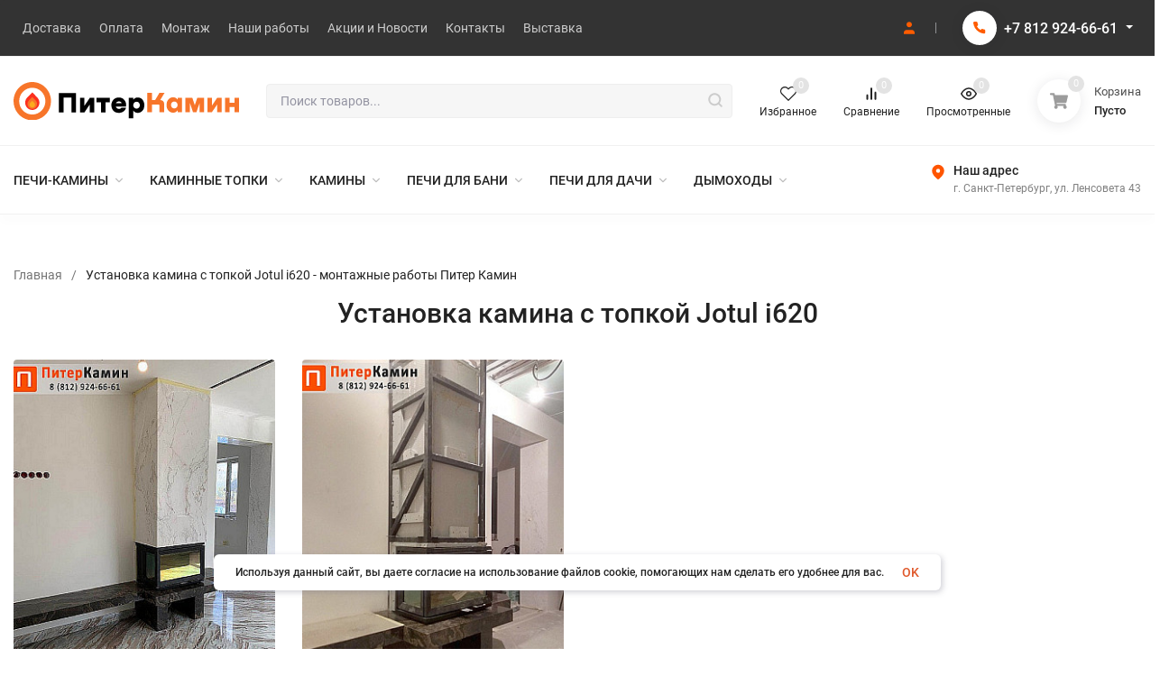

--- FILE ---
content_type: text/html; charset=utf-8
request_url: https://piter-kamin.ru/portfolio/album/ustanovka-kamina-s-topkoy-jotul-i620/
body_size: 51244
content:
<!DOCTYPE html>
<html lang="ru"><head><title>Установка камина с топкой Jotul i620 - монтажные работы Питер Камин</title><meta http-equiv="Content-Type" content="text/html; charset=utf-8"/><meta name="viewport" content="width=device-width, initial-scale=1"/><meta http-equiv="x-ua-compatible" content="IE=edge"/><meta name="description" content="Установка камина с топкой Jotul i620 - установка, монтажные и сварочные работы группа компаний Питер Камин"/><meta name="theme-color" content="#fff"><meta name="msapplication-navbutton-color" content="#fff"><meta name="apple-mobile-web-app-status-bar-style" content="#fff"><link rel="shortcut icon" href="/favicon.ico"/><!-- rss --><link rel="alternate" type="application/rss+xml" title="Питер Камин" href="https://piter-kamin.ru/blog/rss/"><link rel="preload" as="font" href="/wa-data/public/site/themes/piterkamin/css/roboto-v20-latin_cyrillic-500.woff2" crossorigin><link rel="preload" as="font" href="/wa-data/public/site/themes/piterkamin/css/roboto-v20-latin_cyrillic-700.woff2" crossorigin><link rel="preload" as="font" href="/wa-data/public/site/themes/piterkamin/css/roboto-v20-latin_cyrillic-regular.woff2" crossorigin><style>:root {--site-max-width: 1480px;--font-family: "Roboto", sans-serif;--font-weight: 500;--slider-height: 462px;--cheme-color: #f7752a;--cheme-color-dop: #43c16d;--t-p-t: 12px;--t-p-b: 12px;--m-p-t: 25px;--m-p-b: 25px;--b-p-t: 20px;--b-p-b: 20px;--c-ht-b: #f7752a;--c-ht-b-c: #fff;--c-h-t: #333;--c-h-t-w: #333;--c-h-t-b: #f1f1f1;--c-h-m: #fff;--c-h-m-w: #fff;--c-h-m-b: #f1f1f1;--c-h-b: #fff;--c-h-b-w: #fff;--c-h-b-b: #f1f1f1;--c-h-li-1: #222;--c-h-li-1-h: #FF5C00;--c-h-li-1-b: #ffd600;--c-h-li-2: #222;--c-h-li-2-h: #FF5C00;--c-h-li-2-b: #ffd600;--c-h-li-3: #222;--c-h-li-3-h: #FF5C00;--c-h-li-3-b: #ffd600;--c-h-lo: #ccc;--c-h-lo-h: #ccc;--c-h-lo-i: #ccc;--c-h-lo-i-h: #ccc;--c-h-ad-i: #f50;--c-h-ad-t: #222;--c-h-ad: #808080;--c-h-mo-i: #f50;--c-h-mo-t: #222;--c-h-mo: #808080;--c-h-re-i: #f50;--c-h-re-t: #222;--c-h-re: #ccc;--c-h-re-h: #fff;--c-h-ph-1: #fff;--c-h-ph-1-h: #ccc;--c-h-ph-1-t: #808080;--c-h-ph-1-i-f: #fff;--c-h-ph-1-i: #FF5C00;--c-h-ph-3: #222;--c-h-ph-3-h: #222;--c-h-ph-3-t: #808080;--c-h-ph-3-i-f: #fff;--c-h-ph-3-i: #FF5C00;--c-h-br: #000;--c-h-br-h: #FF5C00;--c-h-br-i: #ccc;--c-h-br-i-h: #ccc;--c-h-a-f: #fff;--c-h-a-b: #ebebeb;--c-h-a-b-h: #ebebeb;--c-h-a-e: #FF5C00;--c-h-a-i: #FF5C00;--c-h-a-i-h: #FF5C00;--c-h-a-t: #ccc;--c-h-a-t-h: #fff;--c-h-i-f: #fff;--c-h-i-b: #ebebeb;--c-h-i-b-h: #ebebeb;--c-h-i-e: #FF5C00;--c-h-i: #222;--c-h-i-h: #FF5C00;--c-h-i-t: #222;--c-h-i-t-h: #FF5C00;--c-h-i-c: #43c16d;--c-h-i-c-d: #e3e3e3;--c-h-i-c-t: #fff;--c-h-c-f: #fff;--c-h-c-f-d: #fff;--c-h-c-f-h: #fff;--c-h-c-e: #FF5C00;--c-h-c-b: #ebebeb;--c-h-c-b-d: #ebebeb;--c-h-c-b-h: #ebebeb;--c-h-c-t: #222;--c-h-c-t-d: #222;--c-h-c-t-h: #222;--c-h-c-i: #fff;--c-h-c-i-d: #fff;--c-h-c-i-c: #FF5C00;--c-h-c-i-c-d: #9c9c9c;--c-h-c-i-c-h: #fff;--c-h-c-ic: #43c16d;--c-h-c-ic-d: #e3e3e3;--c-h-c-ic-c: #fff;--c-h-m-c: #ccc;--c-h-m-c-h: #fff;--c-h-m-c-a: #fff;--c-h-m-i-c: #ccc;--c-h-m-i-c-h: #fff;--c-h-m-i-c-a: #fff;--c-h-m-c-c: #222;--c-h-m-c-c-h: #000;--c-h-m-c-c-a: #000;--c-h-m-c-i-c: #BDBDBD;--c-h-m-c-i-c-h: #BDBDBD;--c-h-m-c-i-c-a: #000;--c-h-b-c-f: #fff;--c-h-b-c-f-h: #fff;--c-h-b-c-e: #fff;--c-h-b-c-b: #f7752a;--c-h-b-c-b-h: #FF5C00;--c-h-b-c-c: #000;--c-h-b-c-c-h: #000;--c-h-b-c-bb: #f7752a;--c-h-b-c-bb-h: #FF5C00;--c-h-t-f-f: #fff;--c-h-t-f-b-f: #f7752a;--c-h-t-f-b-f-h: #fff;--c-h-t-f-b-e: #f7752a;--c-h-t-f-b-b: #FF5C00;--c-h-t-f-b-b-h: #FF5C00;--c-h-t-f-b-c: #fff;--c-h-t-f-b-c-h: #000;--c-h-t-f-b: #fff;--c-h-t-f-b-h: #FF5C00;--c-h-t-f-a-f: #fff;--c-h-t-f-a-b: #ebebeb;--c-h-t-f-a-b-h: #ebebeb;--c-h-t-f-a-e: #FF5C00;--c-h-t-f-a-i: #222;--c-h-t-f-a-i-h: #FF5C00;--c-h-t-f-a-t: #222;--c-h-t-f-a-t-h: #FF5C00;--c-h-t-f-i-f: #fff;--c-h-t-f-i-b: #ebebeb;--c-h-t-f-i-b-h: #ebebeb;--c-h-t-f-i-e: #FF5C00;--c-h-t-f-i: #222;--c-h-t-f-i-h: #FF5C00;--c-h-t-f-i-t: #222;--c-h-t-f-i-t-h: #FF5C00;--c-h-t-f-i-c: #43c16d;--c-h-t-f-i-c-d: #e3e3e3;--c-h-t-f-i-c-t: #fff;--c-h-t-f-c-f: #fff;--c-h-t-f-c-f-d: #fff;--c-h-t-f-c-f-h: #fff;--c-h-t-f-c-e: #FF5C00;--c-h-t-f-c-b: #ebebeb;--c-h-t-f-c-b-d: #ebebeb;--c-h-t-f-c-b-h: #ebebeb;--c-h-t-f-c-t: #222;--c-h-t-f-c-t-d: #222;--c-h-t-f-c-t-h: #222;--c-h-t-f-c-i: #FF5C00;--c-h-t-f-c-i-d: #f3f3f3;--c-h-t-f-c-i-c: #fff;--c-h-t-f-c-i-c-d: #9c9c9c;--c-h-t-f-c-i-c-h: #fff;--c-h-t-f-c-ic: #43c16d;--c-h-t-f-c-ic-d: #e3e3e3;--c-h-t-f-c-ic-c: #fff;--c-b: #f7752a;--c-b-h: #FF5C00;--c-b-c: #fff;--c-b-c-h: #fff;--c-l-c-t-f: #f7752a;--c-l-c-t-c: #fff;--c-l-c-a-f: #f7f7f7;--c-l-c-a-f-h: #eaeaea;--c-l-c-a-c: #222;--c-l-c-a-c-h: #FF5C00;--c-l-c-b-c: #2190fc;--c-l-c-b-c-h: #4397e9;--c-l-f-t-f: #f7752a;--c-l-f-t-f-h: #FF5C00;--c-l-f-t-c: #fff;--c-l-f-t-c-h: #fff;--c-c-l-p-b: #ececec;--c-c-l-p-f: #fff;--c-c-l-p-f-f: #ff3100;--c-c-l-p-f-i: #fff;--c-c-l-p-c-f: #43c16d;--c-c-l-p-c-i: #fff;--c-c-l-i-f: #FF5C00;--c-b-n: #43C16D;--c-b-l: #FF4C3C;--c-b-b: #FF9444;--c-f-b: #333;--c-f-c: #e3e3e3;--c-f-a: #767b8b;--c-f-a-h: #a6acc2;--c-f-t: #fff;--c-f-a-m: #767b8b;--c-f-a-m-h: #a6acc2;--c-f-i-c: #FF5C00;--c-f-p-f: #fff;--c-f-p-b: #e9e9e9;--c-f-p-i-f: #fff;--c-f-p-m: #FF5C00;--c-f-p-i-c: #222;--c-f-p-i-c-h: #FF5C00;--c-f-p-i: #222;--c-f-p-i-h: #FF5C00;--c-f-p-c-bg: #e3e3e3;--c-f-p-c-bg-a: #43c16d;--c-f-p-c-c: #fff;--c-f-p-c-f: #fff;--c-f-p-c: #222;--c-f-p-c-h: #FF5C00;--c-f-p-c-i: #FF5C00;--c-f-p-c-i-d: #f3f3f3;--c-f-p-c-i-c: #fff;--c-f-p-c-i-c-d: #9c9c9c;--c-f-p-c-c-bg: #43c16d;--c-f-p-c-c-bg-d: #e3e3e3;--c-f-p-c-c-c: #fff;--w-c: 300px;--w-l: 300px;--h-c-r: 6px;--h-c-h: 48px;--h-c-w: auto;--c-m-h-f: #fff;--c-m-b-f: #f7752a;--c-m-s: #ccc;--c-m-i: #222;--c-m-i-c-a: #43c16d;--c-m-i-c: #e3e3e3;--c-m-i-t: #fff;--c-m-c-f: #fff;--c-m-c-f-d: #fff;--c-m-c-b: #ebebeb;--c-m-c-b-d: #ebebeb;--c-m-c-t: #222;--c-m-c-t-d: #222;--c-m-c-i: #fff;--c-m-c-i-d: #f9f9f9;--c-m-c-i-c: #FF5C00;--c-m-c-i-c-d: #9c9c9c;--c-m-c-i-co: #43c16d;--c-m-c-i-co-d: #e3e3e3;--c-m-c-i-co-c: #fff;--c-m-p-i: #FF5C00;--c-m-p-t: #222;--c-m-p-d: #222;--c-m-p-h: #808080;--c-m-p-b: #fff;--c-m-p-b-i: #FF5C00;--c-m-p-f: #fff;--c-m-p-f-i: #222;--c-m-p-c: #fff;--c-m-p-c-i: #FF5C00;--c-m-p-c-i-d: #9c9c9c;--c-m-p-c-c: #43c16d;--c-m-p-c-c-d: #e3e3e3;--c-m-p-c-c-c: #fff;--c-l-r: 6px;--c-l-m: 10px;--c-l-m-m: 10px;--c-m-m-p: #FF5C00;--c-m-m-c: #43c16d;--c-m-m-i: #222;--c-m-m-i-c-a: #43c16d;--c-m-m-i-c: #e3e3e3;--c-m-m-i-t: #fff;--c-m-m-i-l: #222;}</style><link href="/wa-data/public/site/themes/piterkamin/css/roboto.min.css" rel="stylesheet"/><link href="/wa-data/public/site/themes/piterkamin/css/insale.min.css?v3.1.1.92" rel="stylesheet"/><link href="/wa-data/public/site/themes/piterkamin/css/user.css?v3.1.1.92" rel="stylesheet"/><style>.cursor__pointer { cursor:pointer; }</style><script>
!function(a,b){"object"==typeof module&&"object"==typeof module.exports?module.exports=a.document?b(a,!0):function(a){if(!a.document)throw new Error("jQuery requires a window with a document");return b(a)}:b(a)}("undefined"!=typeof window?window:this,function(a,b){var c=[],d=c.slice,e=c.concat,f=c.push,g=c.indexOf,h={},i=h.toString,j=h.hasOwnProperty,k={},l="1.11.1",m=function(a,b){return new m.fn.init(a,b)},n=/^[\s\uFEFF\xA0]+|[\s\uFEFF\xA0]+$/g,o=/^-ms-/,p=/-([\da-z])/gi,q=function(a,b){return b.toUpperCase()};m.fn=m.prototype={jquery:l,constructor:m,selector:"",length:0,toArray:function(){return d.call(this)},get:function(a){return null!=a?0>a?this[a+this.length]:this[a]:d.call(this)},pushStack:function(a){var b=m.merge(this.constructor(),a);return b.prevObject=this,b.context=this.context,b},each:function(a,b){return m.each(this,a,b)},map:function(a){return this.pushStack(m.map(this,function(b,c){return a.call(b,c,b)}))},slice:function(){return this.pushStack(d.apply(this,arguments))},first:function(){return this.eq(0)},last:function(){return this.eq(-1)},eq:function(a){var b=this.length,c=+a+(0>a?b:0);return this.pushStack(c>=0&&b>c?[this[c]]:[])},end:function(){return this.prevObject||this.constructor(null)},push:f,sort:c.sort,splice:c.splice},m.extend=m.fn.extend=function(){var a,b,c,d,e,f,g=arguments[0]||{},h=1,i=arguments.length,j=!1;for("boolean"==typeof g&&(j=g,g=arguments[h]||{},h++),"object"==typeof g||m.isFunction(g)||(g={}),h===i&&(g=this,h--);i>h;h++)if(null!=(e=arguments[h]))for(d in e)a=g[d],c=e[d],g!==c&&(j&&c&&(m.isPlainObject(c)||(b=m.isArray(c)))?(b?(b=!1,f=a&&m.isArray(a)?a:[]):f=a&&m.isPlainObject(a)?a:{},g[d]=m.extend(j,f,c)):void 0!==c&&(g[d]=c));return g},m.extend({expando:"jQuery"+(l+Math.random()).replace(/\D/g,""),isReady:!0,error:function(a){throw new Error(a)},noop:function(){},isFunction:function(a){return"function"===m.type(a)},isArray:Array.isArray||function(a){return"array"===m.type(a)},isWindow:function(a){return null!=a&&a==a.window},isNumeric:function(a){return!m.isArray(a)&&a-parseFloat(a)>=0},isEmptyObject:function(a){var b;for(b in a)return!1;return!0},isPlainObject:function(a){var b;if(!a||"object"!==m.type(a)||a.nodeType||m.isWindow(a))return!1;try{if(a.constructor&&!j.call(a,"constructor")&&!j.call(a.constructor.prototype,"isPrototypeOf"))return!1}catch(c){return!1}if(k.ownLast)for(b in a)return j.call(a,b);for(b in a);return void 0===b||j.call(a,b)},type:function(a){return null==a?a+"":"object"==typeof a||"function"==typeof a?h[i.call(a)]||"object":typeof a},globalEval:function(b){b&&m.trim(b)&&(a.execScript||function(b){a.eval.call(a,b)})(b)},camelCase:function(a){return a.replace(o,"ms-").replace(p,q)},nodeName:function(a,b){return a.nodeName&&a.nodeName.toLowerCase()===b.toLowerCase()},each:function(a,b,c){var d,e=0,f=a.length,g=r(a);if(c){if(g){for(;f>e;e++)if(d=b.apply(a[e],c),d===!1)break}else for(e in a)if(d=b.apply(a[e],c),d===!1)break}else if(g){for(;f>e;e++)if(d=b.call(a[e],e,a[e]),d===!1)break}else for(e in a)if(d=b.call(a[e],e,a[e]),d===!1)break;return a},trim:function(a){return null==a?"":(a+"").replace(n,"")},makeArray:function(a,b){var c=b||[];return null!=a&&(r(Object(a))?m.merge(c,"string"==typeof a?[a]:a):f.call(c,a)),c},inArray:function(a,b,c){var d;if(b){if(g)return g.call(b,a,c);for(d=b.length,c=c?0>c?Math.max(0,d+c):c:0;d>c;c++)if(c in b&&b[c]===a)return c}return-1},merge:function(a,b){var c=+b.length,d=0,e=a.length;while(c>d)a[e++]=b[d++];if(c!==c)while(void 0!==b[d])a[e++]=b[d++];return a.length=e,a},grep:function(a,b,c){for(var d,e=[],f=0,g=a.length,h=!c;g>f;f++)d=!b(a[f],f),d!==h&&e.push(a[f]);return e},map:function(a,b,c){var d,f=0,g=a.length,h=r(a),i=[];if(h)for(;g>f;f++)d=b(a[f],f,c),null!=d&&i.push(d);else for(f in a)d=b(a[f],f,c),null!=d&&i.push(d);return e.apply([],i)},guid:1,proxy:function(a,b){var c,e,f;return"string"==typeof b&&(f=a[b],b=a,a=f),m.isFunction(a)?(c=d.call(arguments,2),e=function(){return a.apply(b||this,c.concat(d.call(arguments)))},e.guid=a.guid=a.guid||m.guid++,e):void 0},now:function(){return+new Date},support:k}),m.each("Boolean Number String Function Array Date RegExp Object Error".split(" "),function(a,b){h["[object "+b+"]"]=b.toLowerCase()});function r(a){var b=a.length,c=m.type(a);return"function"===c||m.isWindow(a)?!1:1===a.nodeType&&b?!0:"array"===c||0===b||"number"==typeof b&&b>0&&b-1 in a}var s=function(a){var b,c,d,e,f,g,h,i,j,k,l,m,n,o,p,q,r,s,t,u="sizzle"+-new Date,v=a.document,w=0,x=0,y=gb(),z=gb(),A=gb(),B=function(a,b){return a===b&&(l=!0),0},C="undefined",D=1<<31,E={}.hasOwnProperty,F=[],G=F.pop,H=F.push,I=F.push,J=F.slice,K=F.indexOf||function(a){for(var b=0,c=this.length;c>b;b++)if(this[b]===a)return b;return-1},L="checked|selected|async|autofocus|autoplay|controls|defer|disabled|hidden|ismap|loop|multiple|open|readonly|required|scoped",M="[\\x20\\t\\r\\n\\f]",N="(?:\\\\.|[\\w-]|[^\\x00-\\xa0])+",O=N.replace("w","w#"),P="\\["+M+"*("+N+")(?:"+M+"*([*^$|!~]?=)"+M+"*(?:'((?:\\\\.|[^\\\\'])*)'|\"((?:\\\\.|[^\\\\\"])*)\"|("+O+"))|)"+M+"*\\]",Q=":("+N+")(?:\\((('((?:\\\\.|[^\\\\'])*)'|\"((?:\\\\.|[^\\\\\"])*)\")|((?:\\\\.|[^\\\\()[\\]]|"+P+")*)|.*)\\)|)",R=new RegExp("^"+M+"+|((?:^|[^\\\\])(?:\\\\.)*)"+M+"+$","g"),S=new RegExp("^"+M+"*,"+M+"*"),T=new RegExp("^"+M+"*([>+~]|"+M+")"+M+"*"),U=new RegExp("="+M+"*([^\\]'\"]*?)"+M+"*\\]","g"),V=new RegExp(Q),W=new RegExp("^"+O+"$"),X={ID:new RegExp("^#("+N+")"),CLASS:new RegExp("^\\.("+N+")"),TAG:new RegExp("^("+N.replace("w","w*")+")"),ATTR:new RegExp("^"+P),PSEUDO:new RegExp("^"+Q),CHILD:new RegExp("^:(only|first|last|nth|nth-last)-(child|of-type)(?:\\("+M+"*(even|odd|(([+-]|)(\\d*)n|)"+M+"*(?:([+-]|)"+M+"*(\\d+)|))"+M+"*\\)|)","i"),bool:new RegExp("^(?:"+L+")$","i"),needsContext:new RegExp("^"+M+"*[>+~]|:(even|odd|eq|gt|lt|nth|first|last)(?:\\("+M+"*((?:-\\d)?\\d*)"+M+"*\\)|)(?=[^-]|$)","i")},Y=/^(?:input|select|textarea|button)$/i,Z=/^h\d$/i,$=/^[^{]+\{\s*\[native \w/,_=/^(?:#([\w-]+)|(\w+)|\.([\w-]+))$/,ab=/[+~]/,bb=/'|\\/g,cb=new RegExp("\\\\([\\da-f]{1,6}"+M+"?|("+M+")|.)","ig"),db=function(a,b,c){var d="0x"+b-65536;return d!==d||c?b:0>d?String.fromCharCode(d+65536):String.fromCharCode(d>>10|55296,1023&d|56320)};try{I.apply(F=J.call(v.childNodes),v.childNodes),F[v.childNodes.length].nodeType}catch(eb){I={apply:F.length?function(a,b){H.apply(a,J.call(b))}:function(a,b){var c=a.length,d=0;while(a[c++]=b[d++]);a.length=c-1}}}function fb(a,b,d,e){var f,h,j,k,l,o,r,s,w,x;if((b?b.ownerDocument||b:v)!==n&&m(b),b=b||n,d=d||[],!a||"string"!=typeof a)return d;if(1!==(k=b.nodeType)&&9!==k)return[];if(p&&!e){if(f=_.exec(a))if(j=f[1]){if(9===k){if(h=b.getElementById(j),!h||!h.parentNode)return d;if(h.id===j)return d.push(h),d}else if(b.ownerDocument&&(h=b.ownerDocument.getElementById(j))&&t(b,h)&&h.id===j)return d.push(h),d}else{if(f[2])return I.apply(d,b.getElementsByTagName(a)),d;if((j=f[3])&&c.getElementsByClassName&&b.getElementsByClassName)return I.apply(d,b.getElementsByClassName(j)),d}if(c.qsa&&(!q||!q.test(a))){if(s=r=u,w=b,x=9===k&&a,1===k&&"object"!==b.nodeName.toLowerCase()){o=g(a),(r=b.getAttribute("id"))?s=r.replace(bb,"\\$&"):b.setAttribute("id",s),s="[id='"+s+"'] ",l=o.length;while(l--)o[l]=s+qb(o[l]);w=ab.test(a)&&ob(b.parentNode)||b,x=o.join(",")}if(x)try{return I.apply(d,w.querySelectorAll(x)),d}catch(y){}finally{r||b.removeAttribute("id")}}}return i(a.replace(R,"$1"),b,d,e)}function gb(){var a=[];function b(c,e){return a.push(c+" ")>d.cacheLength&&delete b[a.shift()],b[c+" "]=e}return b}function hb(a){return a[u]=!0,a}function ib(a){var b=n.createElement("div");try{return!!a(b)}catch(c){return!1}finally{b.parentNode&&b.parentNode.removeChild(b),b=null}}function jb(a,b){var c=a.split("|"),e=a.length;while(e--)d.attrHandle[c[e]]=b}function kb(a,b){var c=b&&a,d=c&&1===a.nodeType&&1===b.nodeType&&(~b.sourceIndex||D)-(~a.sourceIndex||D);if(d)return d;if(c)while(c=c.nextSibling)if(c===b)return-1;return a?1:-1}function lb(a){return function(b){var c=b.nodeName.toLowerCase();return"input"===c&&b.type===a}}function mb(a){return function(b){var c=b.nodeName.toLowerCase();return("input"===c||"button"===c)&&b.type===a}}function nb(a){return hb(function(b){return b=+b,hb(function(c,d){var e,f=a([],c.length,b),g=f.length;while(g--)c[e=f[g]]&&(c[e]=!(d[e]=c[e]))})})}function ob(a){return a&&typeof a.getElementsByTagName!==C&&a}c=fb.support={},f=fb.isXML=function(a){var b=a&&(a.ownerDocument||a).documentElement;return b?"HTML"!==b.nodeName:!1},m=fb.setDocument=function(a){var b,e=a?a.ownerDocument||a:v,g=e.defaultView;return e!==n&&9===e.nodeType&&e.documentElement?(n=e,o=e.documentElement,p=!f(e),g&&g!==g.top&&(g.addEventListener?g.addEventListener("unload",function(){m()},!1):g.attachEvent&&g.attachEvent("onunload",function(){m()})),c.attributes=ib(function(a){return a.className="i",!a.getAttribute("className")}),c.getElementsByTagName=ib(function(a){return a.appendChild(e.createComment("")),!a.getElementsByTagName("*").length}),c.getElementsByClassName=$.test(e.getElementsByClassName)&&ib(function(a){return a.innerHTML="<div class='a'></div><div class='a i'></div>",a.firstChild.className="i",2===a.getElementsByClassName("i").length}),c.getById=ib(function(a){return o.appendChild(a).id=u,!e.getElementsByName||!e.getElementsByName(u).length}),c.getById?(d.find.ID=function(a,b){if(typeof b.getElementById!==C&&p){var c=b.getElementById(a);return c&&c.parentNode?[c]:[]}},d.filter.ID=function(a){var b=a.replace(cb,db);return function(a){return a.getAttribute("id")===b}}):(delete d.find.ID,d.filter.ID=function(a){var b=a.replace(cb,db);return function(a){var c=typeof a.getAttributeNode!==C&&a.getAttributeNode("id");return c&&c.value===b}}),d.find.TAG=c.getElementsByTagName?function(a,b){return typeof b.getElementsByTagName!==C?b.getElementsByTagName(a):void 0}:function(a,b){var c,d=[],e=0,f=b.getElementsByTagName(a);if("*"===a){while(c=f[e++])1===c.nodeType&&d.push(c);return d}return f},d.find.CLASS=c.getElementsByClassName&&function(a,b){return typeof b.getElementsByClassName!==C&&p?b.getElementsByClassName(a):void 0},r=[],q=[],(c.qsa=$.test(e.querySelectorAll))&&(ib(function(a){a.innerHTML="<select msallowclip=''><option selected=''></option></select>",a.querySelectorAll("[msallowclip^='']").length&&q.push("[*^$]="+M+"*(?:''|\"\")"),a.querySelectorAll("[selected]").length||q.push("\\["+M+"*(?:value|"+L+")"),a.querySelectorAll(":checked").length||q.push(":checked")}),ib(function(a){var b=e.createElement("input");b.setAttribute("type","hidden"),a.appendChild(b).setAttribute("name","D"),a.querySelectorAll("[name=d]").length&&q.push("name"+M+"*[*^$|!~]?="),a.querySelectorAll(":enabled").length||q.push(":enabled",":disabled"),a.querySelectorAll("*,:x"),q.push(",.*:")})),(c.matchesSelector=$.test(s=o.matches||o.webkitMatchesSelector||o.mozMatchesSelector||o.oMatchesSelector||o.msMatchesSelector))&&ib(function(a){c.disconnectedMatch=s.call(a,"div"),s.call(a,"[s!='']:x"),r.push("!=",Q)}),q=q.length&&new RegExp(q.join("|")),r=r.length&&new RegExp(r.join("|")),b=$.test(o.compareDocumentPosition),t=b||$.test(o.contains)?function(a,b){var c=9===a.nodeType?a.documentElement:a,d=b&&b.parentNode;return a===d||!(!d||1!==d.nodeType||!(c.contains?c.contains(d):a.compareDocumentPosition&&16&a.compareDocumentPosition(d)))}:function(a,b){if(b)while(b=b.parentNode)if(b===a)return!0;return!1},B=b?function(a,b){if(a===b)return l=!0,0;var d=!a.compareDocumentPosition-!b.compareDocumentPosition;return d?d:(d=(a.ownerDocument||a)===(b.ownerDocument||b)?a.compareDocumentPosition(b):1,1&d||!c.sortDetached&&b.compareDocumentPosition(a)===d?a===e||a.ownerDocument===v&&t(v,a)?-1:b===e||b.ownerDocument===v&&t(v,b)?1:k?K.call(k,a)-K.call(k,b):0:4&d?-1:1)}:function(a,b){if(a===b)return l=!0,0;var c,d=0,f=a.parentNode,g=b.parentNode,h=[a],i=[b];if(!f||!g)return a===e?-1:b===e?1:f?-1:g?1:k?K.call(k,a)-K.call(k,b):0;if(f===g)return kb(a,b);c=a;while(c=c.parentNode)h.unshift(c);c=b;while(c=c.parentNode)i.unshift(c);while(h[d]===i[d])d++;return d?kb(h[d],i[d]):h[d]===v?-1:i[d]===v?1:0},e):n},fb.matches=function(a,b){return fb(a,null,null,b)},fb.matchesSelector=function(a,b){if((a.ownerDocument||a)!==n&&m(a),b=b.replace(U,"='$1']"),!(!c.matchesSelector||!p||r&&r.test(b)||q&&q.test(b)))try{var d=s.call(a,b);if(d||c.disconnectedMatch||a.document&&11!==a.document.nodeType)return d}catch(e){}return fb(b,n,null,[a]).length>0},fb.contains=function(a,b){return(a.ownerDocument||a)!==n&&m(a),t(a,b)},fb.attr=function(a,b){(a.ownerDocument||a)!==n&&m(a);var e=d.attrHandle[b.toLowerCase()],f=e&&E.call(d.attrHandle,b.toLowerCase())?e(a,b,!p):void 0;return void 0!==f?f:c.attributes||!p?a.getAttribute(b):(f=a.getAttributeNode(b))&&f.specified?f.value:null},fb.error=function(a){throw new Error("Syntax error, unrecognized expression: "+a)},fb.uniqueSort=function(a){var b,d=[],e=0,f=0;if(l=!c.detectDuplicates,k=!c.sortStable&&a.slice(0),a.sort(B),l){while(b=a[f++])b===a[f]&&(e=d.push(f));while(e--)a.splice(d[e],1)}return k=null,a},e=fb.getText=function(a){var b,c="",d=0,f=a.nodeType;if(f){if(1===f||9===f||11===f){if("string"==typeof a.textContent)return a.textContent;for(a=a.firstChild;a;a=a.nextSibling)c+=e(a)}else if(3===f||4===f)return a.nodeValue}else while(b=a[d++])c+=e(b);return c},d=fb.selectors={cacheLength:50,createPseudo:hb,match:X,attrHandle:{},find:{},relative:{">":{dir:"parentNode",first:!0}," ":{dir:"parentNode"},"+":{dir:"previousSibling",first:!0},"~":{dir:"previousSibling"}},preFilter:{ATTR:function(a){return a[1]=a[1].replace(cb,db),a[3]=(a[3]||a[4]||a[5]||"").replace(cb,db),"~="===a[2]&&(a[3]=" "+a[3]+" "),a.slice(0,4)},CHILD:function(a){return a[1]=a[1].toLowerCase(),"nth"===a[1].slice(0,3)?(a[3]||fb.error(a[0]),a[4]=+(a[4]?a[5]+(a[6]||1):2*("even"===a[3]||"odd"===a[3])),a[5]=+(a[7]+a[8]||"odd"===a[3])):a[3]&&fb.error(a[0]),a},PSEUDO:function(a){var b,c=!a[6]&&a[2];return X.CHILD.test(a[0])?null:(a[3]?a[2]=a[4]||a[5]||"":c&&V.test(c)&&(b=g(c,!0))&&(b=c.indexOf(")",c.length-b)-c.length)&&(a[0]=a[0].slice(0,b),a[2]=c.slice(0,b)),a.slice(0,3))}},filter:{TAG:function(a){var b=a.replace(cb,db).toLowerCase();return"*"===a?function(){return!0}:function(a){return a.nodeName&&a.nodeName.toLowerCase()===b}},CLASS:function(a){var b=y[a+" "];return b||(b=new RegExp("(^|"+M+")"+a+"("+M+"|$)"))&&y(a,function(a){return b.test("string"==typeof a.className&&a.className||typeof a.getAttribute!==C&&a.getAttribute("class")||"")})},ATTR:function(a,b,c){return function(d){var e=fb.attr(d,a);return null==e?"!="===b:b?(e+="","="===b?e===c:"!="===b?e!==c:"^="===b?c&&0===e.indexOf(c):"*="===b?c&&e.indexOf(c)>-1:"$="===b?c&&e.slice(-c.length)===c:"~="===b?(" "+e+" ").indexOf(c)>-1:"|="===b?e===c||e.slice(0,c.length+1)===c+"-":!1):!0}},CHILD:function(a,b,c,d,e){var f="nth"!==a.slice(0,3),g="last"!==a.slice(-4),h="of-type"===b;return 1===d&&0===e?function(a){return!!a.parentNode}:function(b,c,i){var j,k,l,m,n,o,p=f!==g?"nextSibling":"previousSibling",q=b.parentNode,r=h&&b.nodeName.toLowerCase(),s=!i&&!h;if(q){if(f){while(p){l=b;while(l=l[p])if(h?l.nodeName.toLowerCase()===r:1===l.nodeType)return!1;o=p="only"===a&&!o&&"nextSibling"}return!0}if(o=[g?q.firstChild:q.lastChild],g&&s){k=q[u]||(q[u]={}),j=k[a]||[],n=j[0]===w&&j[1],m=j[0]===w&&j[2],l=n&&q.childNodes[n];while(l=++n&&l&&l[p]||(m=n=0)||o.pop())if(1===l.nodeType&&++m&&l===b){k[a]=[w,n,m];break}}else if(s&&(j=(b[u]||(b[u]={}))[a])&&j[0]===w)m=j[1];else while(l=++n&&l&&l[p]||(m=n=0)||o.pop())if((h?l.nodeName.toLowerCase()===r:1===l.nodeType)&&++m&&(s&&((l[u]||(l[u]={}))[a]=[w,m]),l===b))break;return m-=e,m===d||m%d===0&&m/d>=0}}},PSEUDO:function(a,b){var c,e=d.pseudos[a]||d.setFilters[a.toLowerCase()]||fb.error("unsupported pseudo: "+a);return e[u]?e(b):e.length>1?(c=[a,a,"",b],d.setFilters.hasOwnProperty(a.toLowerCase())?hb(function(a,c){var d,f=e(a,b),g=f.length;while(g--)d=K.call(a,f[g]),a[d]=!(c[d]=f[g])}):function(a){return e(a,0,c)}):e}},pseudos:{not:hb(function(a){var b=[],c=[],d=h(a.replace(R,"$1"));return d[u]?hb(function(a,b,c,e){var f,g=d(a,null,e,[]),h=a.length;while(h--)(f=g[h])&&(a[h]=!(b[h]=f))}):function(a,e,f){return b[0]=a,d(b,null,f,c),!c.pop()}}),has:hb(function(a){return function(b){return fb(a,b).length>0}}),contains:hb(function(a){return function(b){return(b.textContent||b.innerText||e(b)).indexOf(a)>-1}}),lang:hb(function(a){return W.test(a||"")||fb.error("unsupported lang: "+a),a=a.replace(cb,db).toLowerCase(),function(b){var c;do if(c=p?b.lang:b.getAttribute("xml:lang")||b.getAttribute("lang"))return c=c.toLowerCase(),c===a||0===c.indexOf(a+"-");while((b=b.parentNode)&&1===b.nodeType);return!1}}),target:function(b){var c=a.location&&a.location.hash;return c&&c.slice(1)===b.id},root:function(a){return a===o},focus:function(a){return a===n.activeElement&&(!n.hasFocus||n.hasFocus())&&!!(a.type||a.href||~a.tabIndex)},enabled:function(a){return a.disabled===!1},disabled:function(a){return a.disabled===!0},checked:function(a){var b=a.nodeName.toLowerCase();return"input"===b&&!!a.checked||"option"===b&&!!a.selected},selected:function(a){return a.parentNode&&a.parentNode.selectedIndex,a.selected===!0},empty:function(a){for(a=a.firstChild;a;a=a.nextSibling)if(a.nodeType<6)return!1;return!0},parent:function(a){return!d.pseudos.empty(a)},header:function(a){return Z.test(a.nodeName)},input:function(a){return Y.test(a.nodeName)},button:function(a){var b=a.nodeName.toLowerCase();return"input"===b&&"button"===a.type||"button"===b},text:function(a){var b;return"input"===a.nodeName.toLowerCase()&&"text"===a.type&&(null==(b=a.getAttribute("type"))||"text"===b.toLowerCase())},first:nb(function(){return[0]}),last:nb(function(a,b){return[b-1]}),eq:nb(function(a,b,c){return[0>c?c+b:c]}),even:nb(function(a,b){for(var c=0;b>c;c+=2)a.push(c);return a}),odd:nb(function(a,b){for(var c=1;b>c;c+=2)a.push(c);return a}),lt:nb(function(a,b,c){for(var d=0>c?c+b:c;--d>=0;)a.push(d);return a}),gt:nb(function(a,b,c){for(var d=0>c?c+b:c;++d<b;)a.push(d);return a})}},d.pseudos.nth=d.pseudos.eq;for(b in{radio:!0,checkbox:!0,file:!0,password:!0,image:!0})d.pseudos[b]=lb(b);for(b in{submit:!0,reset:!0})d.pseudos[b]=mb(b);function pb(){}pb.prototype=d.filters=d.pseudos,d.setFilters=new pb,g=fb.tokenize=function(a,b){var c,e,f,g,h,i,j,k=z[a+" "];if(k)return b?0:k.slice(0);h=a,i=[],j=d.preFilter;while(h){(!c||(e=S.exec(h)))&&(e&&(h=h.slice(e[0].length)||h),i.push(f=[])),c=!1,(e=T.exec(h))&&(c=e.shift(),f.push({value:c,type:e[0].replace(R," ")}),h=h.slice(c.length));for(g in d.filter)!(e=X[g].exec(h))||j[g]&&!(e=j[g](e))||(c=e.shift(),f.push({value:c,type:g,matches:e}),h=h.slice(c.length));if(!c)break}return b?h.length:h?fb.error(a):z(a,i).slice(0)};function qb(a){for(var b=0,c=a.length,d="";c>b;b++)d+=a[b].value;return d}function rb(a,b,c){var d=b.dir,e=c&&"parentNode"===d,f=x++;return b.first?function(b,c,f){while(b=b[d])if(1===b.nodeType||e)return a(b,c,f)}:function(b,c,g){var h,i,j=[w,f];if(g){while(b=b[d])if((1===b.nodeType||e)&&a(b,c,g))return!0}else while(b=b[d])if(1===b.nodeType||e){if(i=b[u]||(b[u]={}),(h=i[d])&&h[0]===w&&h[1]===f)return j[2]=h[2];if(i[d]=j,j[2]=a(b,c,g))return!0}}}function sb(a){return a.length>1?function(b,c,d){var e=a.length;while(e--)if(!a[e](b,c,d))return!1;return!0}:a[0]}function tb(a,b,c){for(var d=0,e=b.length;e>d;d++)fb(a,b[d],c);return c}function ub(a,b,c,d,e){for(var f,g=[],h=0,i=a.length,j=null!=b;i>h;h++)(f=a[h])&&(!c||c(f,d,e))&&(g.push(f),j&&b.push(h));return g}function vb(a,b,c,d,e,f){return d&&!d[u]&&(d=vb(d)),e&&!e[u]&&(e=vb(e,f)),hb(function(f,g,h,i){var j,k,l,m=[],n=[],o=g.length,p=f||tb(b||"*",h.nodeType?[h]:h,[]),q=!a||!f&&b?p:ub(p,m,a,h,i),r=c?e||(f?a:o||d)?[]:g:q;if(c&&c(q,r,h,i),d){j=ub(r,n),d(j,[],h,i),k=j.length;while(k--)(l=j[k])&&(r[n[k]]=!(q[n[k]]=l))}if(f){if(e||a){if(e){j=[],k=r.length;while(k--)(l=r[k])&&j.push(q[k]=l);e(null,r=[],j,i)}k=r.length;while(k--)(l=r[k])&&(j=e?K.call(f,l):m[k])>-1&&(f[j]=!(g[j]=l))}}else r=ub(r===g?r.splice(o,r.length):r),e?e(null,g,r,i):I.apply(g,r)})}function wb(a){for(var b,c,e,f=a.length,g=d.relative[a[0].type],h=g||d.relative[" "],i=g?1:0,k=rb(function(a){return a===b},h,!0),l=rb(function(a){return K.call(b,a)>-1},h,!0),m=[function(a,c,d){return!g&&(d||c!==j)||((b=c).nodeType?k(a,c,d):l(a,c,d))}];f>i;i++)if(c=d.relative[a[i].type])m=[rb(sb(m),c)];else{if(c=d.filter[a[i].type].apply(null,a[i].matches),c[u]){for(e=++i;f>e;e++)if(d.relative[a[e].type])break;return vb(i>1&&sb(m),i>1&&qb(a.slice(0,i-1).concat({value:" "===a[i-2].type?"*":""})).replace(R,"$1"),c,e>i&&wb(a.slice(i,e)),f>e&&wb(a=a.slice(e)),f>e&&qb(a))}m.push(c)}return sb(m)}function xb(a,b){var c=b.length>0,e=a.length>0,f=function(f,g,h,i,k){var l,m,o,p=0,q="0",r=f&&[],s=[],t=j,u=f||e&&d.find.TAG("*",k),v=w+=null==t?1:Math.random()||.1,x=u.length;for(k&&(j=g!==n&&g);q!==x&&null!=(l=u[q]);q++){if(e&&l){m=0;while(o=a[m++])if(o(l,g,h)){i.push(l);break}k&&(w=v)}c&&((l=!o&&l)&&p--,f&&r.push(l))}if(p+=q,c&&q!==p){m=0;while(o=b[m++])o(r,s,g,h);if(f){if(p>0)while(q--)r[q]||s[q]||(s[q]=G.call(i));s=ub(s)}I.apply(i,s),k&&!f&&s.length>0&&p+b.length>1&&fb.uniqueSort(i)}return k&&(w=v,j=t),r};return c?hb(f):f}return h=fb.compile=function(a,b){var c,d=[],e=[],f=A[a+" "];if(!f){b||(b=g(a)),c=b.length;while(c--)f=wb(b[c]),f[u]?d.push(f):e.push(f);f=A(a,xb(e,d)),f.selector=a}return f},i=fb.select=function(a,b,e,f){var i,j,k,l,m,n="function"==typeof a&&a,o=!f&&g(a=n.selector||a);if(e=e||[],1===o.length){if(j=o[0]=o[0].slice(0),j.length>2&&"ID"===(k=j[0]).type&&c.getById&&9===b.nodeType&&p&&d.relative[j[1].type]){if(b=(d.find.ID(k.matches[0].replace(cb,db),b)||[])[0],!b)return e;n&&(b=b.parentNode),a=a.slice(j.shift().value.length)}i=X.needsContext.test(a)?0:j.length;while(i--){if(k=j[i],d.relative[l=k.type])break;if((m=d.find[l])&&(f=m(k.matches[0].replace(cb,db),ab.test(j[0].type)&&ob(b.parentNode)||b))){if(j.splice(i,1),a=f.length&&qb(j),!a)return I.apply(e,f),e;break}}}return(n||h(a,o))(f,b,!p,e,ab.test(a)&&ob(b.parentNode)||b),e},c.sortStable=u.split("").sort(B).join("")===u,c.detectDuplicates=!!l,m(),c.sortDetached=ib(function(a){return 1&a.compareDocumentPosition(n.createElement("div"))}),ib(function(a){return a.innerHTML="<a href='#'></a>","#"===a.firstChild.getAttribute("href")})||jb("type|href|height|width",function(a,b,c){return c?void 0:a.getAttribute(b,"type"===b.toLowerCase()?1:2)}),c.attributes&&ib(function(a){return a.innerHTML="<input/>",a.firstChild.setAttribute("value",""),""===a.firstChild.getAttribute("value")})||jb("value",function(a,b,c){return c||"input"!==a.nodeName.toLowerCase()?void 0:a.defaultValue}),ib(function(a){return null==a.getAttribute("disabled")})||jb(L,function(a,b,c){var d;return c?void 0:a[b]===!0?b.toLowerCase():(d=a.getAttributeNode(b))&&d.specified?d.value:null}),fb}(a);m.find=s,m.expr=s.selectors,m.expr[":"]=m.expr.pseudos,m.unique=s.uniqueSort,m.text=s.getText,m.isXMLDoc=s.isXML,m.contains=s.contains;var t=m.expr.match.needsContext,u=/^<(\w+)\s*\/?>(?:<\/\1>|)$/,v=/^.[^:#\[\.,]*$/;function w(a,b,c){if(m.isFunction(b))return m.grep(a,function(a,d){return!!b.call(a,d,a)!==c});if(b.nodeType)return m.grep(a,function(a){return a===b!==c});if("string"==typeof b){if(v.test(b))return m.filter(b,a,c);b=m.filter(b,a)}return m.grep(a,function(a){return m.inArray(a,b)>=0!==c})}m.filter=function(a,b,c){var d=b[0];return c&&(a=":not("+a+")"),1===b.length&&1===d.nodeType?m.find.matchesSelector(d,a)?[d]:[]:m.find.matches(a,m.grep(b,function(a){return 1===a.nodeType}))},m.fn.extend({find:function(a){var b,c=[],d=this,e=d.length;if("string"!=typeof a)return this.pushStack(m(a).filter(function(){for(b=0;e>b;b++)if(m.contains(d[b],this))return!0}));for(b=0;e>b;b++)m.find(a,d[b],c);return c=this.pushStack(e>1?m.unique(c):c),c.selector=this.selector?this.selector+" "+a:a,c},filter:function(a){return this.pushStack(w(this,a||[],!1))},not:function(a){return this.pushStack(w(this,a||[],!0))},is:function(a){return!!w(this,"string"==typeof a&&t.test(a)?m(a):a||[],!1).length}});var x,y=a.document,z=/^(?:\s*(<[\w\W]+>)[^>]*|#([\w-]*))$/,A=m.fn.init=function(a,b){var c,d;if(!a)return this;if("string"==typeof a){if(c="<"===a.charAt(0)&&">"===a.charAt(a.length-1)&&a.length>=3?[null,a,null]:z.exec(a),!c||!c[1]&&b)return!b||b.jquery?(b||x).find(a):this.constructor(b).find(a);if(c[1]){if(b=b instanceof m?b[0]:b,m.merge(this,m.parseHTML(c[1],b&&b.nodeType?b.ownerDocument||b:y,!0)),u.test(c[1])&&m.isPlainObject(b))for(c in b)m.isFunction(this[c])?this[c](b[c]):this.attr(c,b[c]);return this}if(d=y.getElementById(c[2]),d&&d.parentNode){if(d.id!==c[2])return x.find(a);this.length=1,this[0]=d}return this.context=y,this.selector=a,this}return a.nodeType?(this.context=this[0]=a,this.length=1,this):m.isFunction(a)?"undefined"!=typeof x.ready?x.ready(a):a(m):(void 0!==a.selector&&(this.selector=a.selector,this.context=a.context),m.makeArray(a,this))};A.prototype=m.fn,x=m(y);var B=/^(?:parents|prev(?:Until|All))/,C={children:!0,contents:!0,next:!0,prev:!0};m.extend({dir:function(a,b,c){var d=[],e=a[b];while(e&&9!==e.nodeType&&(void 0===c||1!==e.nodeType||!m(e).is(c)))1===e.nodeType&&d.push(e),e=e[b];return d},sibling:function(a,b){for(var c=[];a;a=a.nextSibling)1===a.nodeType&&a!==b&&c.push(a);return c}}),m.fn.extend({has:function(a){var b,c=m(a,this),d=c.length;return this.filter(function(){for(b=0;d>b;b++)if(m.contains(this,c[b]))return!0})},closest:function(a,b){for(var c,d=0,e=this.length,f=[],g=t.test(a)||"string"!=typeof a?m(a,b||this.context):0;e>d;d++)for(c=this[d];c&&c!==b;c=c.parentNode)if(c.nodeType<11&&(g?g.index(c)>-1:1===c.nodeType&&m.find.matchesSelector(c,a))){f.push(c);break}return this.pushStack(f.length>1?m.unique(f):f)},index:function(a){return a?"string"==typeof a?m.inArray(this[0],m(a)):m.inArray(a.jquery?a[0]:a,this):this[0]&&this[0].parentNode?this.first().prevAll().length:-1},add:function(a,b){return this.pushStack(m.unique(m.merge(this.get(),m(a,b))))},addBack:function(a){return this.add(null==a?this.prevObject:this.prevObject.filter(a))}});function D(a,b){do a=a[b];while(a&&1!==a.nodeType);return a}m.each({parent:function(a){var b=a.parentNode;return b&&11!==b.nodeType?b:null},parents:function(a){return m.dir(a,"parentNode")},parentsUntil:function(a,b,c){return m.dir(a,"parentNode",c)},next:function(a){return D(a,"nextSibling")},prev:function(a){return D(a,"previousSibling")},nextAll:function(a){return m.dir(a,"nextSibling")},prevAll:function(a){return m.dir(a,"previousSibling")},nextUntil:function(a,b,c){return m.dir(a,"nextSibling",c)},prevUntil:function(a,b,c){return m.dir(a,"previousSibling",c)},siblings:function(a){return m.sibling((a.parentNode||{}).firstChild,a)},children:function(a){return m.sibling(a.firstChild)},contents:function(a){return m.nodeName(a,"iframe")?a.contentDocument||a.contentWindow.document:m.merge([],a.childNodes)}},function(a,b){m.fn[a]=function(c,d){var e=m.map(this,b,c);return"Until"!==a.slice(-5)&&(d=c),d&&"string"==typeof d&&(e=m.filter(d,e)),this.length>1&&(C[a]||(e=m.unique(e)),B.test(a)&&(e=e.reverse())),this.pushStack(e)}});var E=/\S+/g,F={};function G(a){var b=F[a]={};return m.each(a.match(E)||[],function(a,c){b[c]=!0}),b}m.Callbacks=function(a){a="string"==typeof a?F[a]||G(a):m.extend({},a);var b,c,d,e,f,g,h=[],i=!a.once&&[],j=function(l){for(c=a.memory&&l,d=!0,f=g||0,g=0,e=h.length,b=!0;h&&e>f;f++)if(h[f].apply(l[0],l[1])===!1&&a.stopOnFalse){c=!1;break}b=!1,h&&(i?i.length&&j(i.shift()):c?h=[]:k.disable())},k={add:function(){if(h){var d=h.length;!function f(b){m.each(b,function(b,c){var d=m.type(c);"function"===d?a.unique&&k.has(c)||h.push(c):c&&c.length&&"string"!==d&&f(c)})}(arguments),b?e=h.length:c&&(g=d,j(c))}return this},remove:function(){return h&&m.each(arguments,function(a,c){var d;while((d=m.inArray(c,h,d))>-1)h.splice(d,1),b&&(e>=d&&e--,f>=d&&f--)}),this},has:function(a){return a?m.inArray(a,h)>-1:!(!h||!h.length)},empty:function(){return h=[],e=0,this},disable:function(){return h=i=c=void 0,this},disabled:function(){return!h},lock:function(){return i=void 0,c||k.disable(),this},locked:function(){return!i},fireWith:function(a,c){return!h||d&&!i||(c=c||[],c=[a,c.slice?c.slice():c],b?i.push(c):j(c)),this},fire:function(){return k.fireWith(this,arguments),this},fired:function(){return!!d}};return k},m.extend({Deferred:function(a){var b=[["resolve","done",m.Callbacks("once memory"),"resolved"],["reject","fail",m.Callbacks("once memory"),"rejected"],["notify","progress",m.Callbacks("memory")]],c="pending",d={state:function(){return c},always:function(){return e.done(arguments).fail(arguments),this},then:function(){var a=arguments;return m.Deferred(function(c){m.each(b,function(b,f){var g=m.isFunction(a[b])&&a[b];e[f[1]](function(){var a=g&&g.apply(this,arguments);a&&m.isFunction(a.promise)?a.promise().done(c.resolve).fail(c.reject).progress(c.notify):c[f[0]+"With"](this===d?c.promise():this,g?[a]:arguments)})}),a=null}).promise()},promise:function(a){return null!=a?m.extend(a,d):d}},e={};return d.pipe=d.then,m.each(b,function(a,f){var g=f[2],h=f[3];d[f[1]]=g.add,h&&g.add(function(){c=h},b[1^a][2].disable,b[2][2].lock),e[f[0]]=function(){return e[f[0]+"With"](this===e?d:this,arguments),this},e[f[0]+"With"]=g.fireWith}),d.promise(e),a&&a.call(e,e),e},when:function(a){var b=0,c=d.call(arguments),e=c.length,f=1!==e||a&&m.isFunction(a.promise)?e:0,g=1===f?a:m.Deferred(),h=function(a,b,c){return function(e){b[a]=this,c[a]=arguments.length>1?d.call(arguments):e,c===i?g.notifyWith(b,c):--f||g.resolveWith(b,c)}},i,j,k;if(e>1)for(i=new Array(e),j=new Array(e),k=new Array(e);e>b;b++)c[b]&&m.isFunction(c[b].promise)?c[b].promise().done(h(b,k,c)).fail(g.reject).progress(h(b,j,i)):--f;return f||g.resolveWith(k,c),g.promise()}});var H;m.fn.ready=function(a){return m.ready.promise().done(a),this},m.extend({isReady:!1,readyWait:1,holdReady:function(a){a?m.readyWait++:m.ready(!0)},ready:function(a){if(a===!0?!--m.readyWait:!m.isReady){if(!y.body)return setTimeout(m.ready);m.isReady=!0,a!==!0&&--m.readyWait>0||(H.resolveWith(y,[m]),m.fn.triggerHandler&&(m(y).triggerHandler("ready"),m(y).off("ready")))}}});function I(){y.addEventListener?(y.removeEventListener("DOMContentLoaded",J,!1),a.removeEventListener("load",J,!1)):(y.detachEvent("onreadystatechange",J),a.detachEvent("onload",J))}function J(){(y.addEventListener||"load"===event.type||"complete"===y.readyState)&&(I(),m.ready())}m.ready.promise=function(b){if(!H)if(H=m.Deferred(),"complete"===y.readyState)setTimeout(m.ready);else if(y.addEventListener)y.addEventListener("DOMContentLoaded",J,!1),a.addEventListener("load",J,!1);else{y.attachEvent("onreadystatechange",J),a.attachEvent("onload",J);var c=!1;try{c=null==a.frameElement&&y.documentElement}catch(d){}c&&c.doScroll&&!function e(){if(!m.isReady){try{c.doScroll("left")}catch(a){return setTimeout(e,50)}I(),m.ready()}}()}return H.promise(b)};var K="undefined",L;for(L in m(k))break;k.ownLast="0"!==L,k.inlineBlockNeedsLayout=!1,m(function(){var a,b,c,d;c=y.getElementsByTagName("body")[0],c&&c.style&&(b=y.createElement("div"),d=y.createElement("div"),d.style.cssText="position:absolute;border:0;width:0;height:0;top:0;left:-9999px",c.appendChild(d).appendChild(b),typeof b.style.zoom!==K&&(b.style.cssText="display:inline;margin:0;border:0;padding:1px;width:1px;zoom:1",k.inlineBlockNeedsLayout=a=3===b.offsetWidth,a&&(c.style.zoom=1)),c.removeChild(d))}),function(){var a=y.createElement("div");if(null==k.deleteExpando){k.deleteExpando=!0;try{delete a.test}catch(b){k.deleteExpando=!1}}a=null}(),m.acceptData=function(a){var b=m.noData[(a.nodeName+" ").toLowerCase()],c=+a.nodeType||1;return 1!==c&&9!==c?!1:!b||b!==!0&&a.getAttribute("classid")===b};var M=/^(?:\{[\w\W]*\}|\[[\w\W]*\])$/,N=/([A-Z])/g;function O(a,b,c){if(void 0===c&&1===a.nodeType){var d="data-"+b.replace(N,"-$1").toLowerCase();if(c=a.getAttribute(d),"string"==typeof c){try{c="true"===c?!0:"false"===c?!1:"null"===c?null:+c+""===c?+c:M.test(c)?m.parseJSON(c):c}catch(e){}m.data(a,b,c)}else c=void 0}return c}function P(a){var b;for(b in a)if(("data"!==b||!m.isEmptyObject(a[b]))&&"toJSON"!==b)return!1;return!0}function Q(a,b,d,e){if(m.acceptData(a)){var f,g,h=m.expando,i=a.nodeType,j=i?m.cache:a,k=i?a[h]:a[h]&&h;
        if(k&&j[k]&&(e||j[k].data)||void 0!==d||"string"!=typeof b)return k||(k=i?a[h]=c.pop()||m.guid++:h),j[k]||(j[k]=i?{}:{toJSON:m.noop}),("object"==typeof b||"function"==typeof b)&&(e?j[k]=m.extend(j[k],b):j[k].data=m.extend(j[k].data,b)),g=j[k],e||(g.data||(g.data={}),g=g.data),void 0!==d&&(g[m.camelCase(b)]=d),"string"==typeof b?(f=g[b],null==f&&(f=g[m.camelCase(b)])):f=g,f}}function R(a,b,c){if(m.acceptData(a)){var d,e,f=a.nodeType,g=f?m.cache:a,h=f?a[m.expando]:m.expando;if(g[h]){if(b&&(d=c?g[h]:g[h].data)){m.isArray(b)?b=b.concat(m.map(b,m.camelCase)):b in d?b=[b]:(b=m.camelCase(b),b=b in d?[b]:b.split(" ")),e=b.length;while(e--)delete d[b[e]];if(c?!P(d):!m.isEmptyObject(d))return}(c||(delete g[h].data,P(g[h])))&&(f?m.cleanData([a],!0):k.deleteExpando||g!=g.window?delete g[h]:g[h]=null)}}}m.extend({cache:{},noData:{"applet ":!0,"embed ":!0,"object ":"clsid:D27CDB6E-AE6D-11cf-96B8-444553540000"},hasData:function(a){return a=a.nodeType?m.cache[a[m.expando]]:a[m.expando],!!a&&!P(a)},data:function(a,b,c){return Q(a,b,c)},removeData:function(a,b){return R(a,b)},_data:function(a,b,c){return Q(a,b,c,!0)},_removeData:function(a,b){return R(a,b,!0)}}),m.fn.extend({data:function(a,b){var c,d,e,f=this[0],g=f&&f.attributes;if(void 0===a){if(this.length&&(e=m.data(f),1===f.nodeType&&!m._data(f,"parsedAttrs"))){c=g.length;while(c--)g[c]&&(d=g[c].name,0===d.indexOf("data-")&&(d=m.camelCase(d.slice(5)),O(f,d,e[d])));m._data(f,"parsedAttrs",!0)}return e}return"object"==typeof a?this.each(function(){m.data(this,a)}):arguments.length>1?this.each(function(){m.data(this,a,b)}):f?O(f,a,m.data(f,a)):void 0},removeData:function(a){return this.each(function(){m.removeData(this,a)})}}),m.extend({queue:function(a,b,c){var d;return a?(b=(b||"fx")+"queue",d=m._data(a,b),c&&(!d||m.isArray(c)?d=m._data(a,b,m.makeArray(c)):d.push(c)),d||[]):void 0},dequeue:function(a,b){b=b||"fx";var c=m.queue(a,b),d=c.length,e=c.shift(),f=m._queueHooks(a,b),g=function(){m.dequeue(a,b)};"inprogress"===e&&(e=c.shift(),d--),e&&("fx"===b&&c.unshift("inprogress"),delete f.stop,e.call(a,g,f)),!d&&f&&f.empty.fire()},_queueHooks:function(a,b){var c=b+"queueHooks";return m._data(a,c)||m._data(a,c,{empty:m.Callbacks("once memory").add(function(){m._removeData(a,b+"queue"),m._removeData(a,c)})})}}),m.fn.extend({queue:function(a,b){var c=2;return"string"!=typeof a&&(b=a,a="fx",c--),arguments.length<c?m.queue(this[0],a):void 0===b?this:this.each(function(){var c=m.queue(this,a,b);m._queueHooks(this,a),"fx"===a&&"inprogress"!==c[0]&&m.dequeue(this,a)})},dequeue:function(a){return this.each(function(){m.dequeue(this,a)})},clearQueue:function(a){return this.queue(a||"fx",[])},promise:function(a,b){var c,d=1,e=m.Deferred(),f=this,g=this.length,h=function(){--d||e.resolveWith(f,[f])};"string"!=typeof a&&(b=a,a=void 0),a=a||"fx";while(g--)c=m._data(f[g],a+"queueHooks"),c&&c.empty&&(d++,c.empty.add(h));return h(),e.promise(b)}});var S=/[+-]?(?:\d*\.|)\d+(?:[eE][+-]?\d+|)/.source,T=["Top","Right","Bottom","Left"],U=function(a,b){return a=b||a,"none"===m.css(a,"display")||!m.contains(a.ownerDocument,a)},V=m.access=function(a,b,c,d,e,f,g){var h=0,i=a.length,j=null==c;if("object"===m.type(c)){e=!0;for(h in c)m.access(a,b,h,c[h],!0,f,g)}else if(void 0!==d&&(e=!0,m.isFunction(d)||(g=!0),j&&(g?(b.call(a,d),b=null):(j=b,b=function(a,b,c){return j.call(m(a),c)})),b))for(;i>h;h++)b(a[h],c,g?d:d.call(a[h],h,b(a[h],c)));return e?a:j?b.call(a):i?b(a[0],c):f},W=/^(?:checkbox|radio)$/i;!function(){var a=y.createElement("input"),b=y.createElement("div"),c=y.createDocumentFragment();if(b.innerHTML="  <link/><table></table><a href='/a'>a</a><input type='checkbox'/>",k.leadingWhitespace=3===b.firstChild.nodeType,k.tbody=!b.getElementsByTagName("tbody").length,k.htmlSerialize=!!b.getElementsByTagName("link").length,k.html5Clone="<:nav></:nav>"!==y.createElement("nav").cloneNode(!0).outerHTML,a.type="checkbox",a.checked=!0,c.appendChild(a),k.appendChecked=a.checked,b.innerHTML="<textarea>x</textarea>",k.noCloneChecked=!!b.cloneNode(!0).lastChild.defaultValue,c.appendChild(b),b.innerHTML="<input type='radio' checked='checked' name='t'/>",k.checkClone=b.cloneNode(!0).cloneNode(!0).lastChild.checked,k.noCloneEvent=!0,b.attachEvent&&(b.attachEvent("onclick",function(){k.noCloneEvent=!1}),b.cloneNode(!0).click()),null==k.deleteExpando){k.deleteExpando=!0;try{delete b.test}catch(d){k.deleteExpando=!1}}}(),function(){var b,c,d=y.createElement("div");for(b in{submit:!0,change:!0,focusin:!0})c="on"+b,(k[b+"Bubbles"]=c in a)||(d.setAttribute(c,"t"),k[b+"Bubbles"]=d.attributes[c].expando===!1);d=null}();var X=/^(?:input|select|textarea)$/i,Y=/^key/,Z=/^(?:mouse|pointer|contextmenu)|click/,$=/^(?:focusinfocus|focusoutblur)$/,_=/^([^.]*)(?:\.(.+)|)$/;function ab(){return!0}function bb(){return!1}function cb(){try{return y.activeElement}catch(a){}}m.event={global:{},add:function(a,b,c,d,e){var f,g,h,i,j,k,l,n,o,p,q,r=m._data(a);if(r){c.handler&&(i=c,c=i.handler,e=i.selector),c.guid||(c.guid=m.guid++),(g=r.events)||(g=r.events={}),(k=r.handle)||(k=r.handle=function(a){return typeof m===K||a&&m.event.triggered===a.type?void 0:m.event.dispatch.apply(k.elem,arguments)},k.elem=a),b=(b||"").match(E)||[""],h=b.length;while(h--)f=_.exec(b[h])||[],o=q=f[1],p=(f[2]||"").split(".").sort(),o&&(j=m.event.special[o]||{},o=(e?j.delegateType:j.bindType)||o,j=m.event.special[o]||{},l=m.extend({type:o,origType:q,data:d,handler:c,guid:c.guid,selector:e,needsContext:e&&m.expr.match.needsContext.test(e),namespace:p.join(".")},i),(n=g[o])||(n=g[o]=[],n.delegateCount=0,j.setup&&j.setup.call(a,d,p,k)!==!1||(a.addEventListener?a.addEventListener(o,k,!1):a.attachEvent&&a.attachEvent("on"+o,k))),j.add&&(j.add.call(a,l),l.handler.guid||(l.handler.guid=c.guid)),e?n.splice(n.delegateCount++,0,l):n.push(l),m.event.global[o]=!0);a=null}},remove:function(a,b,c,d,e){var f,g,h,i,j,k,l,n,o,p,q,r=m.hasData(a)&&m._data(a);if(r&&(k=r.events)){b=(b||"").match(E)||[""],j=b.length;while(j--)if(h=_.exec(b[j])||[],o=q=h[1],p=(h[2]||"").split(".").sort(),o){l=m.event.special[o]||{},o=(d?l.delegateType:l.bindType)||o,n=k[o]||[],h=h[2]&&new RegExp("(^|\\.)"+p.join("\\.(?:.*\\.|)")+"(\\.|$)"),i=f=n.length;while(f--)g=n[f],!e&&q!==g.origType||c&&c.guid!==g.guid||h&&!h.test(g.namespace)||d&&d!==g.selector&&("**"!==d||!g.selector)||(n.splice(f,1),g.selector&&n.delegateCount--,l.remove&&l.remove.call(a,g));i&&!n.length&&(l.teardown&&l.teardown.call(a,p,r.handle)!==!1||m.removeEvent(a,o,r.handle),delete k[o])}else for(o in k)m.event.remove(a,o+b[j],c,d,!0);m.isEmptyObject(k)&&(delete r.handle,m._removeData(a,"events"))}},trigger:function(b,c,d,e){var f,g,h,i,k,l,n,o=[d||y],p=j.call(b,"type")?b.type:b,q=j.call(b,"namespace")?b.namespace.split("."):[];if(h=l=d=d||y,3!==d.nodeType&&8!==d.nodeType&&!$.test(p+m.event.triggered)&&(p.indexOf(".")>=0&&(q=p.split("."),p=q.shift(),q.sort()),g=p.indexOf(":")<0&&"on"+p,b=b[m.expando]?b:new m.Event(p,"object"==typeof b&&b),b.isTrigger=e?2:3,b.namespace=q.join("."),b.namespace_re=b.namespace?new RegExp("(^|\\.)"+q.join("\\.(?:.*\\.|)")+"(\\.|$)"):null,b.result=void 0,b.target||(b.target=d),c=null==c?[b]:m.makeArray(c,[b]),k=m.event.special[p]||{},e||!k.trigger||k.trigger.apply(d,c)!==!1)){if(!e&&!k.noBubble&&!m.isWindow(d)){for(i=k.delegateType||p,$.test(i+p)||(h=h.parentNode);h;h=h.parentNode)o.push(h),l=h;l===(d.ownerDocument||y)&&o.push(l.defaultView||l.parentWindow||a)}n=0;while((h=o[n++])&&!b.isPropagationStopped())b.type=n>1?i:k.bindType||p,f=(m._data(h,"events")||{})[b.type]&&m._data(h,"handle"),f&&f.apply(h,c),f=g&&h[g],f&&f.apply&&m.acceptData(h)&&(b.result=f.apply(h,c),b.result===!1&&b.preventDefault());if(b.type=p,!e&&!b.isDefaultPrevented()&&(!k._default||k._default.apply(o.pop(),c)===!1)&&m.acceptData(d)&&g&&d[p]&&!m.isWindow(d)){l=d[g],l&&(d[g]=null),m.event.triggered=p;try{d[p]()}catch(r){}m.event.triggered=void 0,l&&(d[g]=l)}return b.result}},dispatch:function(a){a=m.event.fix(a);var b,c,e,f,g,h=[],i=d.call(arguments),j=(m._data(this,"events")||{})[a.type]||[],k=m.event.special[a.type]||{};if(i[0]=a,a.delegateTarget=this,!k.preDispatch||k.preDispatch.call(this,a)!==!1){h=m.event.handlers.call(this,a,j),b=0;while((f=h[b++])&&!a.isPropagationStopped()){a.currentTarget=f.elem,g=0;while((e=f.handlers[g++])&&!a.isImmediatePropagationStopped())(!a.namespace_re||a.namespace_re.test(e.namespace))&&(a.handleObj=e,a.data=e.data,c=((m.event.special[e.origType]||{}).handle||e.handler).apply(f.elem,i),void 0!==c&&(a.result=c)===!1&&(a.preventDefault(),a.stopPropagation()))}return k.postDispatch&&k.postDispatch.call(this,a),a.result}},handlers:function(a,b){var c,d,e,f,g=[],h=b.delegateCount,i=a.target;if(h&&i.nodeType&&(!a.button||"click"!==a.type))for(;i!=this;i=i.parentNode||this)if(1===i.nodeType&&(i.disabled!==!0||"click"!==a.type)){for(e=[],f=0;h>f;f++)d=b[f],c=d.selector+" ",void 0===e[c]&&(e[c]=d.needsContext?m(c,this).index(i)>=0:m.find(c,this,null,[i]).length),e[c]&&e.push(d);e.length&&g.push({elem:i,handlers:e})}return h<b.length&&g.push({elem:this,handlers:b.slice(h)}),g},fix:function(a){if(a[m.expando])return a;var b,c,d,e=a.type,f=a,g=this.fixHooks[e];g||(this.fixHooks[e]=g=Z.test(e)?this.mouseHooks:Y.test(e)?this.keyHooks:{}),d=g.props?this.props.concat(g.props):this.props,a=new m.Event(f),b=d.length;while(b--)c=d[b],a[c]=f[c];return a.target||(a.target=f.srcElement||y),3===a.target.nodeType&&(a.target=a.target.parentNode),a.metaKey=!!a.metaKey,g.filter?g.filter(a,f):a},props:"altKey bubbles cancelable ctrlKey currentTarget eventPhase metaKey relatedTarget shiftKey target timeStamp view which".split(" "),fixHooks:{},keyHooks:{props:"char charCode key keyCode".split(" "),filter:function(a,b){return null==a.which&&(a.which=null!=b.charCode?b.charCode:b.keyCode),a}},mouseHooks:{props:"button buttons clientX clientY fromElement offsetX offsetY pageX pageY screenX screenY toElement".split(" "),filter:function(a,b){var c,d,e,f=b.button,g=b.fromElement;return null==a.pageX&&null!=b.clientX&&(d=a.target.ownerDocument||y,e=d.documentElement,c=d.body,a.pageX=b.clientX+(e&&e.scrollLeft||c&&c.scrollLeft||0)-(e&&e.clientLeft||c&&c.clientLeft||0),a.pageY=b.clientY+(e&&e.scrollTop||c&&c.scrollTop||0)-(e&&e.clientTop||c&&c.clientTop||0)),!a.relatedTarget&&g&&(a.relatedTarget=g===a.target?b.toElement:g),a.which||void 0===f||(a.which=1&f?1:2&f?3:4&f?2:0),a}},special:{load:{noBubble:!0},focus:{trigger:function(){if(this!==cb()&&this.focus)try{return this.focus(),!1}catch(a){}},delegateType:"focusin"},blur:{trigger:function(){return this===cb()&&this.blur?(this.blur(),!1):void 0},delegateType:"focusout"},click:{trigger:function(){return m.nodeName(this,"input")&&"checkbox"===this.type&&this.click?(this.click(),!1):void 0},_default:function(a){return m.nodeName(a.target,"a")}},beforeunload:{postDispatch:function(a){void 0!==a.result&&a.originalEvent&&(a.originalEvent.returnValue=a.result)}}},simulate:function(a,b,c,d){var e=m.extend(new m.Event,c,{type:a,isSimulated:!0,originalEvent:{}});d?m.event.trigger(e,null,b):m.event.dispatch.call(b,e),e.isDefaultPrevented()&&c.preventDefault()}},m.removeEvent=y.removeEventListener?function(a,b,c){a.removeEventListener&&a.removeEventListener(b,c,!1)}:function(a,b,c){var d="on"+b;a.detachEvent&&(typeof a[d]===K&&(a[d]=null),a.detachEvent(d,c))},m.Event=function(a,b){return this instanceof m.Event?(a&&a.type?(this.originalEvent=a,this.type=a.type,this.isDefaultPrevented=a.defaultPrevented||void 0===a.defaultPrevented&&a.returnValue===!1?ab:bb):this.type=a,b&&m.extend(this,b),this.timeStamp=a&&a.timeStamp||m.now(),void(this[m.expando]=!0)):new m.Event(a,b)},m.Event.prototype={isDefaultPrevented:bb,isPropagationStopped:bb,isImmediatePropagationStopped:bb,preventDefault:function(){var a=this.originalEvent;this.isDefaultPrevented=ab,a&&(a.preventDefault?a.preventDefault():a.returnValue=!1)},stopPropagation:function(){var a=this.originalEvent;this.isPropagationStopped=ab,a&&(a.stopPropagation&&a.stopPropagation(),a.cancelBubble=!0)},stopImmediatePropagation:function(){var a=this.originalEvent;this.isImmediatePropagationStopped=ab,a&&a.stopImmediatePropagation&&a.stopImmediatePropagation(),this.stopPropagation()}},m.each({mouseenter:"mouseover",mouseleave:"mouseout",pointerenter:"pointerover",pointerleave:"pointerout"},function(a,b){m.event.special[a]={delegateType:b,bindType:b,handle:function(a){var c,d=this,e=a.relatedTarget,f=a.handleObj;return(!e||e!==d&&!m.contains(d,e))&&(a.type=f.origType,c=f.handler.apply(this,arguments),a.type=b),c}}}),k.submitBubbles||(m.event.special.submit={setup:function(){return m.nodeName(this,"form")?!1:void m.event.add(this,"click._submit keypress._submit",function(a){var b=a.target,c=m.nodeName(b,"input")||m.nodeName(b,"button")?b.form:void 0;c&&!m._data(c,"submitBubbles")&&(m.event.add(c,"submit._submit",function(a){a._submit_bubble=!0}),m._data(c,"submitBubbles",!0))})},postDispatch:function(a){a._submit_bubble&&(delete a._submit_bubble,this.parentNode&&!a.isTrigger&&m.event.simulate("submit",this.parentNode,a,!0))},teardown:function(){return m.nodeName(this,"form")?!1:void m.event.remove(this,"._submit")}}),k.changeBubbles||(m.event.special.change={setup:function(){return X.test(this.nodeName)?(("checkbox"===this.type||"radio"===this.type)&&(m.event.add(this,"propertychange._change",function(a){"checked"===a.originalEvent.propertyName&&(this._just_changed=!0)}),m.event.add(this,"click._change",function(a){this._just_changed&&!a.isTrigger&&(this._just_changed=!1),m.event.simulate("change",this,a,!0)})),!1):void m.event.add(this,"beforeactivate._change",function(a){var b=a.target;X.test(b.nodeName)&&!m._data(b,"changeBubbles")&&(m.event.add(b,"change._change",function(a){!this.parentNode||a.isSimulated||a.isTrigger||m.event.simulate("change",this.parentNode,a,!0)}),m._data(b,"changeBubbles",!0))})},handle:function(a){var b=a.target;return this!==b||a.isSimulated||a.isTrigger||"radio"!==b.type&&"checkbox"!==b.type?a.handleObj.handler.apply(this,arguments):void 0},teardown:function(){return m.event.remove(this,"._change"),!X.test(this.nodeName)}}),k.focusinBubbles||m.each({focus:"focusin",blur:"focusout"},function(a,b){var c=function(a){m.event.simulate(b,a.target,m.event.fix(a),!0)};m.event.special[b]={setup:function(){var d=this.ownerDocument||this,e=m._data(d,b);e||d.addEventListener(a,c,!0),m._data(d,b,(e||0)+1)},teardown:function(){var d=this.ownerDocument||this,e=m._data(d,b)-1;e?m._data(d,b,e):(d.removeEventListener(a,c,!0),m._removeData(d,b))}}}),m.fn.extend({on:function(a,b,c,d,e){var f,g;if("object"==typeof a){"string"!=typeof b&&(c=c||b,b=void 0);for(f in a)this.on(f,b,c,a[f],e);return this}if(null==c&&null==d?(d=b,c=b=void 0):null==d&&("string"==typeof b?(d=c,c=void 0):(d=c,c=b,b=void 0)),d===!1)d=bb;else if(!d)return this;return 1===e&&(g=d,d=function(a){return m().off(a),g.apply(this,arguments)},d.guid=g.guid||(g.guid=m.guid++)),this.each(function(){m.event.add(this,a,d,c,b)})},one:function(a,b,c,d){return this.on(a,b,c,d,1)},off:function(a,b,c){var d,e;if(a&&a.preventDefault&&a.handleObj)return d=a.handleObj,m(a.delegateTarget).off(d.namespace?d.origType+"."+d.namespace:d.origType,d.selector,d.handler),this;if("object"==typeof a){for(e in a)this.off(e,b,a[e]);return this}return(b===!1||"function"==typeof b)&&(c=b,b=void 0),c===!1&&(c=bb),this.each(function(){m.event.remove(this,a,c,b)})},trigger:function(a,b){return this.each(function(){m.event.trigger(a,b,this)})},triggerHandler:function(a,b){var c=this[0];return c?m.event.trigger(a,b,c,!0):void 0}});function db(a){var b=eb.split("|"),c=a.createDocumentFragment();if(c.createElement)while(b.length)c.createElement(b.pop());return c}var eb="abbr|article|aside|audio|bdi|canvas|data|datalist|details|figcaption|figure|footer|header|hgroup|mark|meter|nav|output|progress|section|summary|time|video",fb=/ jQuery\d+="(?:null|\d+)"/g,gb=new RegExp("<(?:"+eb+")[\\s/>]","i"),hb=/^\s+/,ib=/<(?!area|br|col|embed|hr|img|input|link|meta|param)(([\w:]+)[^>]*)\/>/gi,jb=/<([\w:]+)/,kb=/<tbody/i,lb=/<|&#?\w+;/,mb=/<(?:script|style|link)/i,nb=/checked\s*(?:[^=]|=\s*.checked.)/i,ob=/^$|\/(?:java|ecma)script/i,pb=/^true\/(.*)/,qb=/^\s*<!(?:\[CDATA\[|--)|(?:\]\]|--)>\s*$/g,rb={option:[1,"<select multiple='multiple'>","</select>"],legend:[1,"<fieldset>","</fieldset>"],area:[1,"<map>","</map>"],param:[1,"<object>","</object>"],thead:[1,"<table>","</table>"],tr:[2,"<table><tbody>","</tbody></table>"],col:[2,"<table><tbody></tbody><colgroup>","</colgroup></table>"],td:[3,"<table><tbody><tr>","</tr></tbody></table>"],_default:k.htmlSerialize?[0,"",""]:[1,"X<div>","</div>"]},sb=db(y),tb=sb.appendChild(y.createElement("div"));rb.optgroup=rb.option,rb.tbody=rb.tfoot=rb.colgroup=rb.caption=rb.thead,rb.th=rb.td;function ub(a,b){var c,d,e=0,f=typeof a.getElementsByTagName!==K?a.getElementsByTagName(b||"*"):typeof a.querySelectorAll!==K?a.querySelectorAll(b||"*"):void 0;if(!f)for(f=[],c=a.childNodes||a;null!=(d=c[e]);e++)!b||m.nodeName(d,b)?f.push(d):m.merge(f,ub(d,b));return void 0===b||b&&m.nodeName(a,b)?m.merge([a],f):f}function vb(a){W.test(a.type)&&(a.defaultChecked=a.checked)}function wb(a,b){return m.nodeName(a,"table")&&m.nodeName(11!==b.nodeType?b:b.firstChild,"tr")?a.getElementsByTagName("tbody")[0]||a.appendChild(a.ownerDocument.createElement("tbody")):a}function xb(a){return a.type=(null!==m.find.attr(a,"type"))+"/"+a.type,a}function yb(a){var b=pb.exec(a.type);return b?a.type=b[1]:a.removeAttribute("type"),a}function zb(a,b){for(var c,d=0;null!=(c=a[d]);d++)m._data(c,"globalEval",!b||m._data(b[d],"globalEval"))}function Ab(a,b){if(1===b.nodeType&&m.hasData(a)){var c,d,e,f=m._data(a),g=m._data(b,f),h=f.events;if(h){delete g.handle,g.events={};for(c in h)for(d=0,e=h[c].length;e>d;d++)m.event.add(b,c,h[c][d])}g.data&&(g.data=m.extend({},g.data))}}function Bb(a,b){var c,d,e;if(1===b.nodeType){if(c=b.nodeName.toLowerCase(),!k.noCloneEvent&&b[m.expando]){e=m._data(b);for(d in e.events)m.removeEvent(b,d,e.handle);b.removeAttribute(m.expando)}"script"===c&&b.text!==a.text?(xb(b).text=a.text,yb(b)):"object"===c?(b.parentNode&&(b.outerHTML=a.outerHTML),k.html5Clone&&a.innerHTML&&!m.trim(b.innerHTML)&&(b.innerHTML=a.innerHTML)):"input"===c&&W.test(a.type)?(b.defaultChecked=b.checked=a.checked,b.value!==a.value&&(b.value=a.value)):"option"===c?b.defaultSelected=b.selected=a.defaultSelected:("input"===c||"textarea"===c)&&(b.defaultValue=a.defaultValue)}}m.extend({clone:function(a,b,c){var d,e,f,g,h,i=m.contains(a.ownerDocument,a);if(k.html5Clone||m.isXMLDoc(a)||!gb.test("<"+a.nodeName+">")?f=a.cloneNode(!0):(tb.innerHTML=a.outerHTML,tb.removeChild(f=tb.firstChild)),!(k.noCloneEvent&&k.noCloneChecked||1!==a.nodeType&&11!==a.nodeType||m.isXMLDoc(a)))for(d=ub(f),h=ub(a),g=0;null!=(e=h[g]);++g)d[g]&&Bb(e,d[g]);if(b)if(c)for(h=h||ub(a),d=d||ub(f),g=0;null!=(e=h[g]);g++)Ab(e,d[g]);else Ab(a,f);return d=ub(f,"script"),d.length>0&&zb(d,!i&&ub(a,"script")),d=h=e=null,f},buildFragment:function(a,b,c,d){for(var e,f,g,h,i,j,l,n=a.length,o=db(b),p=[],q=0;n>q;q++)if(f=a[q],f||0===f)if("object"===m.type(f))m.merge(p,f.nodeType?[f]:f);else if(lb.test(f)){h=h||o.appendChild(b.createElement("div")),i=(jb.exec(f)||["",""])[1].toLowerCase(),l=rb[i]||rb._default,h.innerHTML=l[1]+f.replace(ib,"<$1></$2>")+l[2],e=l[0];while(e--)h=h.lastChild;if(!k.leadingWhitespace&&hb.test(f)&&p.push(b.createTextNode(hb.exec(f)[0])),!k.tbody){f="table"!==i||kb.test(f)?"<table>"!==l[1]||kb.test(f)?0:h:h.firstChild,e=f&&f.childNodes.length;while(e--)m.nodeName(j=f.childNodes[e],"tbody")&&!j.childNodes.length&&f.removeChild(j)}m.merge(p,h.childNodes),h.textContent="";while(h.firstChild)h.removeChild(h.firstChild);h=o.lastChild}else p.push(b.createTextNode(f));h&&o.removeChild(h),k.appendChecked||m.grep(ub(p,"input"),vb),q=0;while(f=p[q++])if((!d||-1===m.inArray(f,d))&&(g=m.contains(f.ownerDocument,f),h=ub(o.appendChild(f),"script"),g&&zb(h),c)){e=0;while(f=h[e++])ob.test(f.type||"")&&c.push(f)}return h=null,o},cleanData:function(a,b){for(var d,e,f,g,h=0,i=m.expando,j=m.cache,l=k.deleteExpando,n=m.event.special;null!=(d=a[h]);h++)if((b||m.acceptData(d))&&(f=d[i],g=f&&j[f])){if(g.events)for(e in g.events)n[e]?m.event.remove(d,e):m.removeEvent(d,e,g.handle);j[f]&&(delete j[f],l?delete d[i]:typeof d.removeAttribute!==K?d.removeAttribute(i):d[i]=null,c.push(f))}}}),m.fn.extend({text:function(a){return V(this,function(a){return void 0===a?m.text(this):this.empty().append((this[0]&&this[0].ownerDocument||y).createTextNode(a))},null,a,arguments.length)},append:function(){return this.domManip(arguments,function(a){if(1===this.nodeType||11===this.nodeType||9===this.nodeType){var b=wb(this,a);b.appendChild(a)}})},prepend:function(){return this.domManip(arguments,function(a){if(1===this.nodeType||11===this.nodeType||9===this.nodeType){var b=wb(this,a);b.insertBefore(a,b.firstChild)}})},before:function(){return this.domManip(arguments,function(a){this.parentNode&&this.parentNode.insertBefore(a,this)})},after:function(){return this.domManip(arguments,function(a){this.parentNode&&this.parentNode.insertBefore(a,this.nextSibling)})},remove:function(a,b){for(var c,d=a?m.filter(a,this):this,e=0;null!=(c=d[e]);e++)b||1!==c.nodeType||m.cleanData(ub(c)),c.parentNode&&(b&&m.contains(c.ownerDocument,c)&&zb(ub(c,"script")),c.parentNode.removeChild(c));return this},empty:function(){for(var a,b=0;null!=(a=this[b]);b++){1===a.nodeType&&m.cleanData(ub(a,!1));while(a.firstChild)a.removeChild(a.firstChild);a.options&&m.nodeName(a,"select")&&(a.options.length=0)}return this},clone:function(a,b){return a=null==a?!1:a,b=null==b?a:b,this.map(function(){return m.clone(this,a,b)})},html:function(a){return V(this,function(a){var b=this[0]||{},c=0,d=this.length;if(void 0===a)return 1===b.nodeType?b.innerHTML.replace(fb,""):void 0;if(!("string"!=typeof a||mb.test(a)||!k.htmlSerialize&&gb.test(a)||!k.leadingWhitespace&&hb.test(a)||rb[(jb.exec(a)||["",""])[1].toLowerCase()])){a=a.replace(ib,"<$1></$2>");try{for(;d>c;c++)b=this[c]||{},1===b.nodeType&&(m.cleanData(ub(b,!1)),b.innerHTML=a);b=0}catch(e){}}b&&this.empty().append(a)},null,a,arguments.length)},replaceWith:function(){var a=arguments[0];return this.domManip(arguments,function(b){a=this.parentNode,m.cleanData(ub(this)),a&&a.replaceChild(b,this)}),a&&(a.length||a.nodeType)?this:this.remove()},detach:function(a){return this.remove(a,!0)},domManip:function(a,b){a=e.apply([],a);var c,d,f,g,h,i,j=0,l=this.length,n=this,o=l-1,p=a[0],q=m.isFunction(p);if(q||l>1&&"string"==typeof p&&!k.checkClone&&nb.test(p))return this.each(function(c){var d=n.eq(c);q&&(a[0]=p.call(this,c,d.html())),d.domManip(a,b)});if(l&&(i=m.buildFragment(a,this[0].ownerDocument,!1,this),c=i.firstChild,1===i.childNodes.length&&(i=c),c)){for(g=m.map(ub(i,"script"),xb),f=g.length;l>j;j++)d=i,j!==o&&(d=m.clone(d,!0,!0),f&&m.merge(g,ub(d,"script"))),b.call(this[j],d,j);if(f)for(h=g[g.length-1].ownerDocument,m.map(g,yb),j=0;f>j;j++)d=g[j],ob.test(d.type||"")&&!m._data(d,"globalEval")&&m.contains(h,d)&&(d.src?m._evalUrl&&m._evalUrl(d.src):m.globalEval((d.text||d.textContent||d.innerHTML||"").replace(qb,"")));i=c=null}return this}}),m.each({appendTo:"append",prependTo:"prepend",insertBefore:"before",insertAfter:"after",replaceAll:"replaceWith"},function(a,b){m.fn[a]=function(a){for(var c,d=0,e=[],g=m(a),h=g.length-1;h>=d;d++)c=d===h?this:this.clone(!0),m(g[d])[b](c),f.apply(e,c.get());return this.pushStack(e)}});var Cb,Db={};function Eb(b,c){var d,e=m(c.createElement(b)).appendTo(c.body),f=a.getDefaultComputedStyle&&(d=a.getDefaultComputedStyle(e[0]))?d.display:m.css(e[0],"display");return e.detach(),f}function Fb(a){var b=y,c=Db[a];return c||(c=Eb(a,b),"none"!==c&&c||(Cb=(Cb||m("<iframe frameborder='0' width='0' height='0'/>")).appendTo(b.documentElement),b=(Cb[0].contentWindow||Cb[0].contentDocument).document,b.write(),b.close(),c=Eb(a,b),Cb.detach()),Db[a]=c),c}!function(){var a;k.shrinkWrapBlocks=function(){if(null!=a)return a;a=!1;var b,c,d;return c=y.getElementsByTagName("body")[0],c&&c.style?(b=y.createElement("div"),d=y.createElement("div"),d.style.cssText="position:absolute;border:0;width:0;height:0;top:0;left:-9999px",c.appendChild(d).appendChild(b),typeof b.style.zoom!==K&&(b.style.cssText="-webkit-box-sizing:content-box;-moz-box-sizing:content-box;box-sizing:content-box;display:block;margin:0;border:0;padding:1px;width:1px;zoom:1",b.appendChild(y.createElement("div")).style.width="5px",a=3!==b.offsetWidth),c.removeChild(d),a):void 0}}();var Gb=/^margin/,Hb=new RegExp("^("+S+")(?!px)[a-z%]+$","i"),Ib,Jb,Kb=/^(top|right|bottom|left)$/;a.getComputedStyle?(Ib=function(a){return a.ownerDocument.defaultView.getComputedStyle(a,null)},Jb=function(a,b,c){var d,e,f,g,h=a.style;return c=c||Ib(a),g=c?c.getPropertyValue(b)||c[b]:void 0,c&&(""!==g||m.contains(a.ownerDocument,a)||(g=m.style(a,b)),Hb.test(g)&&Gb.test(b)&&(d=h.width,e=h.minWidth,f=h.maxWidth,h.minWidth=h.maxWidth=h.width=g,g=c.width,h.width=d,h.minWidth=e,h.maxWidth=f)),void 0===g?g:g+""}):y.documentElement.currentStyle&&(Ib=function(a){return a.currentStyle},Jb=function(a,b,c){var d,e,f,g,h=a.style;return c=c||Ib(a),g=c?c[b]:void 0,null==g&&h&&h[b]&&(g=h[b]),Hb.test(g)&&!Kb.test(b)&&(d=h.left,e=a.runtimeStyle,f=e&&e.left,f&&(e.left=a.currentStyle.left),h.left="fontSize"===b?"1em":g,g=h.pixelLeft+"px",h.left=d,f&&(e.left=f)),void 0===g?g:g+""||"auto"});function Lb(a,b){return{get:function(){var c=a();if(null!=c)return c?void delete this.get:(this.get=b).apply(this,arguments)}}}!function(){var b,c,d,e,f,g,h;if(b=y.createElement("div"),b.innerHTML="  <link/><table></table><a href='/a'>a</a><input type='checkbox'/>",d=b.getElementsByTagName("a")[0],c=d&&d.style){c.cssText="float:left;opacity:.5",k.opacity="0.5"===c.opacity,k.cssFloat=!!c.cssFloat,b.style.backgroundClip="content-box",b.cloneNode(!0).style.backgroundClip="",k.clearCloneStyle="content-box"===b.style.backgroundClip,k.boxSizing=""===c.boxSizing||""===c.MozBoxSizing||""===c.WebkitBoxSizing,m.extend(k,{reliableHiddenOffsets:function(){return null==g&&i(),g},boxSizingReliable:function(){return null==f&&i(),f},pixelPosition:function(){return null==e&&i(),e},reliableMarginRight:function(){return null==h&&i(),h}});function i(){var b,c,d,i;c=y.getElementsByTagName("body")[0],c&&c.style&&(b=y.createElement("div"),d=y.createElement("div"),d.style.cssText="position:absolute;border:0;width:0;height:0;top:0;left:-9999px",c.appendChild(d).appendChild(b),b.style.cssText="-webkit-box-sizing:border-box;-moz-box-sizing:border-box;box-sizing:border-box;display:block;margin-top:1%;top:1%;border:1px;padding:1px;width:4px;position:absolute",e=f=!1,h=!0,a.getComputedStyle&&(e="1%"!==(a.getComputedStyle(b,null)||{}).top,f="4px"===(a.getComputedStyle(b,null)||{width:"4px"}).width,i=b.appendChild(y.createElement("div")),i.style.cssText=b.style.cssText="-webkit-box-sizing:content-box;-moz-box-sizing:content-box;box-sizing:content-box;display:block;margin:0;border:0;padding:0",i.style.marginRight=i.style.width="0",b.style.width="1px",h=!parseFloat((a.getComputedStyle(i,null)||{}).marginRight)),b.innerHTML="<table><tr><td></td><td>t</td></tr></table>",i=b.getElementsByTagName("td"),i[0].style.cssText="margin:0;border:0;padding:0;display:none",g=0===i[0].offsetHeight,g&&(i[0].style.display="",i[1].style.display="none",g=0===i[0].offsetHeight),c.removeChild(d))}}}(),m.swap=function(a,b,c,d){var e,f,g={};for(f in b)g[f]=a.style[f],a.style[f]=b[f];e=c.apply(a,d||[]);for(f in b)a.style[f]=g[f];return e};var Mb=/alpha\([^)]*\)/i,Nb=/opacity\s*=\s*([^)]*)/,Ob=/^(none|table(?!-c[ea]).+)/,Pb=new RegExp("^("+S+")(.*)$","i"),Qb=new RegExp("^([+-])=("+S+")","i"),Rb={position:"absolute",visibility:"hidden",display:"block"},Sb={letterSpacing:"0",fontWeight:"400"},Tb=["Webkit","O","Moz","ms"];function Ub(a,b){if(b in a)return b;var c=b.charAt(0).toUpperCase()+b.slice(1),d=b,e=Tb.length;while(e--)if(b=Tb[e]+c,b in a)return b;return d}function Vb(a,b){for(var c,d,e,f=[],g=0,h=a.length;h>g;g++)d=a[g],d.style&&(f[g]=m._data(d,"olddisplay"),c=d.style.display,b?(f[g]||"none"!==c||(d.style.display=""),""===d.style.display&&U(d)&&(f[g]=m._data(d,"olddisplay",Fb(d.nodeName)))):(e=U(d),(c&&"none"!==c||!e)&&m._data(d,"olddisplay",e?c:m.css(d,"display"))));for(g=0;h>g;g++)d=a[g],d.style&&(b&&"none"!==d.style.display&&""!==d.style.display||(d.style.display=b?f[g]||"":"none"));return a}function Wb(a,b,c){var d=Pb.exec(b);return d?Math.max(0,d[1]-(c||0))+(d[2]||"px"):b}function Xb(a,b,c,d,e){for(var f=c===(d?"border":"content")?4:"width"===b?1:0,g=0;4>f;f+=2)"margin"===c&&(g+=m.css(a,c+T[f],!0,e)),d?("content"===c&&(g-=m.css(a,"padding"+T[f],!0,e)),"margin"!==c&&(g-=m.css(a,"border"+T[f]+"Width",!0,e))):(g+=m.css(a,"padding"+T[f],!0,e),"padding"!==c&&(g+=m.css(a,"border"+T[f]+"Width",!0,e)));return g}function Yb(a,b,c){var d=!0,e="width"===b?a.offsetWidth:a.offsetHeight,f=Ib(a),g=k.boxSizing&&"border-box"===m.css(a,"boxSizing",!1,f);if(0>=e||null==e){if(e=Jb(a,b,f),(0>e||null==e)&&(e=a.style[b]),Hb.test(e))return e;d=g&&(k.boxSizingReliable()||e===a.style[b]),e=parseFloat(e)||0}return e+Xb(a,b,c||(g?"border":"content"),d,f)+"px"}m.extend({cssHooks:{opacity:{get:function(a,b){if(b){var c=Jb(a,"opacity");return""===c?"1":c}}}},cssNumber:{columnCount:!0,fillOpacity:!0,flexGrow:!0,flexShrink:!0,fontWeight:!0,lineHeight:!0,opacity:!0,order:!0,orphans:!0,widows:!0,zIndex:!0,zoom:!0},cssProps:{"float":k.cssFloat?"cssFloat":"styleFloat"},style:function(a,b,c,d){if(a&&3!==a.nodeType&&8!==a.nodeType&&a.style){var e,f,g,h=m.camelCase(b),i=a.style;if(b=m.cssProps[h]||(m.cssProps[h]=Ub(i,h)),g=m.cssHooks[b]||m.cssHooks[h],void 0===c)return g&&"get"in g&&void 0!==(e=g.get(a,!1,d))?e:i[b];if(f=typeof c,"string"===f&&(e=Qb.exec(c))&&(c=(e[1]+1)*e[2]+parseFloat(m.css(a,b)),f="number"),null!=c&&c===c&&("number"!==f||m.cssNumber[h]||(c+="px"),k.clearCloneStyle||""!==c||0!==b.indexOf("background")||(i[b]="inherit"),!(g&&"set"in g&&void 0===(c=g.set(a,c,d)))))try{i[b]=c}catch(j){}}},css:function(a,b,c,d){var e,f,g,h=m.camelCase(b);return b=m.cssProps[h]||(m.cssProps[h]=Ub(a.style,h)),g=m.cssHooks[b]||m.cssHooks[h],g&&"get"in g&&(f=g.get(a,!0,c)),void 0===f&&(f=Jb(a,b,d)),"normal"===f&&b in Sb&&(f=Sb[b]),""===c||c?(e=parseFloat(f),c===!0||m.isNumeric(e)?e||0:f):f}}),m.each(["height","width"],function(a,b){m.cssHooks[b]={get:function(a,c,d){return c?Ob.test(m.css(a,"display"))&&0===a.offsetWidth?m.swap(a,Rb,function(){return Yb(a,b,d)}):Yb(a,b,d):void 0},set:function(a,c,d){var e=d&&Ib(a);return Wb(a,c,d?Xb(a,b,d,k.boxSizing&&"border-box"===m.css(a,"boxSizing",!1,e),e):0)}}}),k.opacity||(m.cssHooks.opacity={get:function(a,b){return Nb.test((b&&a.currentStyle?a.currentStyle.filter:a.style.filter)||"")?.01*parseFloat(RegExp.$1)+"":b?"1":""},set:function(a,b){var c=a.style,d=a.currentStyle,e=m.isNumeric(b)?"alpha(opacity="+100*b+")":"",f=d&&d.filter||c.filter||"";c.zoom=1,(b>=1||""===b)&&""===m.trim(f.replace(Mb,""))&&c.removeAttribute&&(c.removeAttribute("filter"),""===b||d&&!d.filter)||(c.filter=Mb.test(f)?f.replace(Mb,e):f+" "+e)}}),m.cssHooks.marginRight=Lb(k.reliableMarginRight,function(a,b){return b?m.swap(a,{display:"inline-block"},Jb,[a,"marginRight"]):void 0}),m.each({margin:"",padding:"",border:"Width"},function(a,b){m.cssHooks[a+b]={expand:function(c){for(var d=0,e={},f="string"==typeof c?c.split(" "):[c];4>d;d++)e[a+T[d]+b]=f[d]||f[d-2]||f[0];return e}},Gb.test(a)||(m.cssHooks[a+b].set=Wb)}),m.fn.extend({css:function(a,b){return V(this,function(a,b,c){var d,e,f={},g=0;if(m.isArray(b)){for(d=Ib(a),e=b.length;e>g;g++)f[b[g]]=m.css(a,b[g],!1,d);return f}return void 0!==c?m.style(a,b,c):m.css(a,b)},a,b,arguments.length>1)},show:function(){return Vb(this,!0)},hide:function(){return Vb(this)},toggle:function(a){return"boolean"==typeof a?a?this.show():this.hide():this.each(function(){U(this)?m(this).show():m(this).hide()})}});function Zb(a,b,c,d,e){return new Zb.prototype.init(a,b,c,d,e)}m.Tween=Zb,Zb.prototype={constructor:Zb,init:function(a,b,c,d,e,f){this.elem=a,this.prop=c,this.easing=e||"swing",this.options=b,this.start=this.now=this.cur(),this.end=d,this.unit=f||(m.cssNumber[c]?"":"px")
        },cur:function(){var a=Zb.propHooks[this.prop];return a&&a.get?a.get(this):Zb.propHooks._default.get(this)},run:function(a){var b,c=Zb.propHooks[this.prop];return this.pos=b=this.options.duration?m.easing[this.easing](a,this.options.duration*a,0,1,this.options.duration):a,this.now=(this.end-this.start)*b+this.start,this.options.step&&this.options.step.call(this.elem,this.now,this),c&&c.set?c.set(this):Zb.propHooks._default.set(this),this}},Zb.prototype.init.prototype=Zb.prototype,Zb.propHooks={_default:{get:function(a){var b;return null==a.elem[a.prop]||a.elem.style&&null!=a.elem.style[a.prop]?(b=m.css(a.elem,a.prop,""),b&&"auto"!==b?b:0):a.elem[a.prop]},set:function(a){m.fx.step[a.prop]?m.fx.step[a.prop](a):a.elem.style&&(null!=a.elem.style[m.cssProps[a.prop]]||m.cssHooks[a.prop])?m.style(a.elem,a.prop,a.now+a.unit):a.elem[a.prop]=a.now}}},Zb.propHooks.scrollTop=Zb.propHooks.scrollLeft={set:function(a){a.elem.nodeType&&a.elem.parentNode&&(a.elem[a.prop]=a.now)}},m.easing={linear:function(a){return a},swing:function(a){return.5-Math.cos(a*Math.PI)/2}},m.fx=Zb.prototype.init,m.fx.step={};var $b,_b,ac=/^(?:toggle|show|hide)$/,bc=new RegExp("^(?:([+-])=|)("+S+")([a-z%]*)$","i"),cc=/queueHooks$/,dc=[ic],ec={"*":[function(a,b){var c=this.createTween(a,b),d=c.cur(),e=bc.exec(b),f=e&&e[3]||(m.cssNumber[a]?"":"px"),g=(m.cssNumber[a]||"px"!==f&&+d)&&bc.exec(m.css(c.elem,a)),h=1,i=20;if(g&&g[3]!==f){f=f||g[3],e=e||[],g=+d||1;do h=h||".5",g/=h,m.style(c.elem,a,g+f);while(h!==(h=c.cur()/d)&&1!==h&&--i)}return e&&(g=c.start=+g||+d||0,c.unit=f,c.end=e[1]?g+(e[1]+1)*e[2]:+e[2]),c}]};function fc(){return setTimeout(function(){$b=void 0}),$b=m.now()}function gc(a,b){var c,d={height:a},e=0;for(b=b?1:0;4>e;e+=2-b)c=T[e],d["margin"+c]=d["padding"+c]=a;return b&&(d.opacity=d.width=a),d}function hc(a,b,c){for(var d,e=(ec[b]||[]).concat(ec["*"]),f=0,g=e.length;g>f;f++)if(d=e[f].call(c,b,a))return d}function ic(a,b,c){var d,e,f,g,h,i,j,l,n=this,o={},p=a.style,q=a.nodeType&&U(a),r=m._data(a,"fxshow");c.queue||(h=m._queueHooks(a,"fx"),null==h.unqueued&&(h.unqueued=0,i=h.empty.fire,h.empty.fire=function(){h.unqueued||i()}),h.unqueued++,n.always(function(){n.always(function(){h.unqueued--,m.queue(a,"fx").length||h.empty.fire()})})),1===a.nodeType&&("height"in b||"width"in b)&&(c.overflow=[p.overflow,p.overflowX,p.overflowY],j=m.css(a,"display"),l="none"===j?m._data(a,"olddisplay")||Fb(a.nodeName):j,"inline"===l&&"none"===m.css(a,"float")&&(k.inlineBlockNeedsLayout&&"inline"!==Fb(a.nodeName)?p.zoom=1:p.display="inline-block")),c.overflow&&(p.overflow="hidden",k.shrinkWrapBlocks()||n.always(function(){p.overflow=c.overflow[0],p.overflowX=c.overflow[1],p.overflowY=c.overflow[2]}));for(d in b)if(e=b[d],ac.exec(e)){if(delete b[d],f=f||"toggle"===e,e===(q?"hide":"show")){if("show"!==e||!r||void 0===r[d])continue;q=!0}o[d]=r&&r[d]||m.style(a,d)}else j=void 0;if(m.isEmptyObject(o))"inline"===("none"===j?Fb(a.nodeName):j)&&(p.display=j);else{r?"hidden"in r&&(q=r.hidden):r=m._data(a,"fxshow",{}),f&&(r.hidden=!q),q?m(a).show():n.done(function(){m(a).hide()}),n.done(function(){var b;m._removeData(a,"fxshow");for(b in o)m.style(a,b,o[b])});for(d in o)g=hc(q?r[d]:0,d,n),d in r||(r[d]=g.start,q&&(g.end=g.start,g.start="width"===d||"height"===d?1:0))}}function jc(a,b){var c,d,e,f,g;for(c in a)if(d=m.camelCase(c),e=b[d],f=a[c],m.isArray(f)&&(e=f[1],f=a[c]=f[0]),c!==d&&(a[d]=f,delete a[c]),g=m.cssHooks[d],g&&"expand"in g){f=g.expand(f),delete a[d];for(c in f)c in a||(a[c]=f[c],b[c]=e)}else b[d]=e}function kc(a,b,c){var d,e,f=0,g=dc.length,h=m.Deferred().always(function(){delete i.elem}),i=function(){if(e)return!1;for(var b=$b||fc(),c=Math.max(0,j.startTime+j.duration-b),d=c/j.duration||0,f=1-d,g=0,i=j.tweens.length;i>g;g++)j.tweens[g].run(f);return h.notifyWith(a,[j,f,c]),1>f&&i?c:(h.resolveWith(a,[j]),!1)},j=h.promise({elem:a,props:m.extend({},b),opts:m.extend(!0,{specialEasing:{}},c),originalProperties:b,originalOptions:c,startTime:$b||fc(),duration:c.duration,tweens:[],createTween:function(b,c){var d=m.Tween(a,j.opts,b,c,j.opts.specialEasing[b]||j.opts.easing);return j.tweens.push(d),d},stop:function(b){var c=0,d=b?j.tweens.length:0;if(e)return this;for(e=!0;d>c;c++)j.tweens[c].run(1);return b?h.resolveWith(a,[j,b]):h.rejectWith(a,[j,b]),this}}),k=j.props;for(jc(k,j.opts.specialEasing);g>f;f++)if(d=dc[f].call(j,a,k,j.opts))return d;return m.map(k,hc,j),m.isFunction(j.opts.start)&&j.opts.start.call(a,j),m.fx.timer(m.extend(i,{elem:a,anim:j,queue:j.opts.queue})),j.progress(j.opts.progress).done(j.opts.done,j.opts.complete).fail(j.opts.fail).always(j.opts.always)}m.Animation=m.extend(kc,{tweener:function(a,b){m.isFunction(a)?(b=a,a=["*"]):a=a.split(" ");for(var c,d=0,e=a.length;e>d;d++)c=a[d],ec[c]=ec[c]||[],ec[c].unshift(b)},prefilter:function(a,b){b?dc.unshift(a):dc.push(a)}}),m.speed=function(a,b,c){var d=a&&"object"==typeof a?m.extend({},a):{complete:c||!c&&b||m.isFunction(a)&&a,duration:a,easing:c&&b||b&&!m.isFunction(b)&&b};return d.duration=m.fx.off?0:"number"==typeof d.duration?d.duration:d.duration in m.fx.speeds?m.fx.speeds[d.duration]:m.fx.speeds._default,(null==d.queue||d.queue===!0)&&(d.queue="fx"),d.old=d.complete,d.complete=function(){m.isFunction(d.old)&&d.old.call(this),d.queue&&m.dequeue(this,d.queue)},d},m.fn.extend({fadeTo:function(a,b,c,d){return this.filter(U).css("opacity",0).show().end().animate({opacity:b},a,c,d)},animate:function(a,b,c,d){var e=m.isEmptyObject(a),f=m.speed(b,c,d),g=function(){var b=kc(this,m.extend({},a),f);(e||m._data(this,"finish"))&&b.stop(!0)};return g.finish=g,e||f.queue===!1?this.each(g):this.queue(f.queue,g)},stop:function(a,b,c){var d=function(a){var b=a.stop;delete a.stop,b(c)};return"string"!=typeof a&&(c=b,b=a,a=void 0),b&&a!==!1&&this.queue(a||"fx",[]),this.each(function(){var b=!0,e=null!=a&&a+"queueHooks",f=m.timers,g=m._data(this);if(e)g[e]&&g[e].stop&&d(g[e]);else for(e in g)g[e]&&g[e].stop&&cc.test(e)&&d(g[e]);for(e=f.length;e--;)f[e].elem!==this||null!=a&&f[e].queue!==a||(f[e].anim.stop(c),b=!1,f.splice(e,1));(b||!c)&&m.dequeue(this,a)})},finish:function(a){return a!==!1&&(a=a||"fx"),this.each(function(){var b,c=m._data(this),d=c[a+"queue"],e=c[a+"queueHooks"],f=m.timers,g=d?d.length:0;for(c.finish=!0,m.queue(this,a,[]),e&&e.stop&&e.stop.call(this,!0),b=f.length;b--;)f[b].elem===this&&f[b].queue===a&&(f[b].anim.stop(!0),f.splice(b,1));for(b=0;g>b;b++)d[b]&&d[b].finish&&d[b].finish.call(this);delete c.finish})}}),m.each(["toggle","show","hide"],function(a,b){var c=m.fn[b];m.fn[b]=function(a,d,e){return null==a||"boolean"==typeof a?c.apply(this,arguments):this.animate(gc(b,!0),a,d,e)}}),m.each({slideDown:gc("show"),slideUp:gc("hide"),slideToggle:gc("toggle"),fadeIn:{opacity:"show"},fadeOut:{opacity:"hide"},fadeToggle:{opacity:"toggle"}},function(a,b){m.fn[a]=function(a,c,d){return this.animate(b,a,c,d)}}),m.timers=[],m.fx.tick=function(){var a,b=m.timers,c=0;for($b=m.now();c<b.length;c++)a=b[c],a()||b[c]!==a||b.splice(c--,1);b.length||m.fx.stop(),$b=void 0},m.fx.timer=function(a){m.timers.push(a),a()?m.fx.start():m.timers.pop()},m.fx.interval=13,m.fx.start=function(){_b||(_b=setInterval(m.fx.tick,m.fx.interval))},m.fx.stop=function(){clearInterval(_b),_b=null},m.fx.speeds={slow:600,fast:200,_default:400},m.fn.delay=function(a,b){return a=m.fx?m.fx.speeds[a]||a:a,b=b||"fx",this.queue(b,function(b,c){var d=setTimeout(b,a);c.stop=function(){clearTimeout(d)}})},function(){var a,b,c,d,e;b=y.createElement("div"),b.setAttribute("className","t"),b.innerHTML="  <link/><table></table><a href='/a'>a</a><input type='checkbox'/>",d=b.getElementsByTagName("a")[0],c=y.createElement("select"),e=c.appendChild(y.createElement("option")),a=b.getElementsByTagName("input")[0],d.style.cssText="top:1px",k.getSetAttribute="t"!==b.className,k.style=/top/.test(d.getAttribute("style")),k.hrefNormalized="/a"===d.getAttribute("href"),k.checkOn=!!a.value,k.optSelected=e.selected,k.enctype=!!y.createElement("form").enctype,c.disabled=!0,k.optDisabled=!e.disabled,a=y.createElement("input"),a.setAttribute("value",""),k.input=""===a.getAttribute("value"),a.value="t",a.setAttribute("type","radio"),k.radioValue="t"===a.value}();var lc=/\r/g;m.fn.extend({val:function(a){var b,c,d,e=this[0];{if(arguments.length)return d=m.isFunction(a),this.each(function(c){var e;1===this.nodeType&&(e=d?a.call(this,c,m(this).val()):a,null==e?e="":"number"==typeof e?e+="":m.isArray(e)&&(e=m.map(e,function(a){return null==a?"":a+""})),b=m.valHooks[this.type]||m.valHooks[this.nodeName.toLowerCase()],b&&"set"in b&&void 0!==b.set(this,e,"value")||(this.value=e))});if(e)return b=m.valHooks[e.type]||m.valHooks[e.nodeName.toLowerCase()],b&&"get"in b&&void 0!==(c=b.get(e,"value"))?c:(c=e.value,"string"==typeof c?c.replace(lc,""):null==c?"":c)}}}),m.extend({valHooks:{option:{get:function(a){var b=m.find.attr(a,"value");return null!=b?b:m.trim(m.text(a))}},select:{get:function(a){for(var b,c,d=a.options,e=a.selectedIndex,f="select-one"===a.type||0>e,g=f?null:[],h=f?e+1:d.length,i=0>e?h:f?e:0;h>i;i++)if(c=d[i],!(!c.selected&&i!==e||(k.optDisabled?c.disabled:null!==c.getAttribute("disabled"))||c.parentNode.disabled&&m.nodeName(c.parentNode,"optgroup"))){if(b=m(c).val(),f)return b;g.push(b)}return g},set:function(a,b){var c,d,e=a.options,f=m.makeArray(b),g=e.length;while(g--)if(d=e[g],m.inArray(m.valHooks.option.get(d),f)>=0)try{d.selected=c=!0}catch(h){d.scrollHeight}else d.selected=!1;return c||(a.selectedIndex=-1),e}}}}),m.each(["radio","checkbox"],function(){m.valHooks[this]={set:function(a,b){return m.isArray(b)?a.checked=m.inArray(m(a).val(),b)>=0:void 0}},k.checkOn||(m.valHooks[this].get=function(a){return null===a.getAttribute("value")?"on":a.value})});var mc,nc,oc=m.expr.attrHandle,pc=/^(?:checked|selected)$/i,qc=k.getSetAttribute,rc=k.input;m.fn.extend({attr:function(a,b){return V(this,m.attr,a,b,arguments.length>1)},removeAttr:function(a){return this.each(function(){m.removeAttr(this,a)})}}),m.extend({attr:function(a,b,c){var d,e,f=a.nodeType;if(a&&3!==f&&8!==f&&2!==f)return typeof a.getAttribute===K?m.prop(a,b,c):(1===f&&m.isXMLDoc(a)||(b=b.toLowerCase(),d=m.attrHooks[b]||(m.expr.match.bool.test(b)?nc:mc)),void 0===c?d&&"get"in d&&null!==(e=d.get(a,b))?e:(e=m.find.attr(a,b),null==e?void 0:e):null!==c?d&&"set"in d&&void 0!==(e=d.set(a,c,b))?e:(a.setAttribute(b,c+""),c):void m.removeAttr(a,b))},removeAttr:function(a,b){var c,d,e=0,f=b&&b.match(E);if(f&&1===a.nodeType)while(c=f[e++])d=m.propFix[c]||c,m.expr.match.bool.test(c)?rc&&qc||!pc.test(c)?a[d]=!1:a[m.camelCase("default-"+c)]=a[d]=!1:m.attr(a,c,""),a.removeAttribute(qc?c:d)},attrHooks:{type:{set:function(a,b){if(!k.radioValue&&"radio"===b&&m.nodeName(a,"input")){var c=a.value;return a.setAttribute("type",b),c&&(a.value=c),b}}}}}),nc={set:function(a,b,c){return b===!1?m.removeAttr(a,c):rc&&qc||!pc.test(c)?a.setAttribute(!qc&&m.propFix[c]||c,c):a[m.camelCase("default-"+c)]=a[c]=!0,c}},m.each(m.expr.match.bool.source.match(/\w+/g),function(a,b){var c=oc[b]||m.find.attr;oc[b]=rc&&qc||!pc.test(b)?function(a,b,d){var e,f;return d||(f=oc[b],oc[b]=e,e=null!=c(a,b,d)?b.toLowerCase():null,oc[b]=f),e}:function(a,b,c){return c?void 0:a[m.camelCase("default-"+b)]?b.toLowerCase():null}}),rc&&qc||(m.attrHooks.value={set:function(a,b,c){return m.nodeName(a,"input")?void(a.defaultValue=b):mc&&mc.set(a,b,c)}}),qc||(mc={set:function(a,b,c){var d=a.getAttributeNode(c);return d||a.setAttributeNode(d=a.ownerDocument.createAttribute(c)),d.value=b+="","value"===c||b===a.getAttribute(c)?b:void 0}},oc.id=oc.name=oc.coords=function(a,b,c){var d;return c?void 0:(d=a.getAttributeNode(b))&&""!==d.value?d.value:null},m.valHooks.button={get:function(a,b){var c=a.getAttributeNode(b);return c&&c.specified?c.value:void 0},set:mc.set},m.attrHooks.contenteditable={set:function(a,b,c){mc.set(a,""===b?!1:b,c)}},m.each(["width","height"],function(a,b){m.attrHooks[b]={set:function(a,c){return""===c?(a.setAttribute(b,"auto"),c):void 0}}})),k.style||(m.attrHooks.style={get:function(a){return a.style.cssText||void 0},set:function(a,b){return a.style.cssText=b+""}});var sc=/^(?:input|select|textarea|button|object)$/i,tc=/^(?:a|area)$/i;m.fn.extend({prop:function(a,b){return V(this,m.prop,a,b,arguments.length>1)},removeProp:function(a){return a=m.propFix[a]||a,this.each(function(){try{this[a]=void 0,delete this[a]}catch(b){}})}}),m.extend({propFix:{"for":"htmlFor","class":"className"},prop:function(a,b,c){var d,e,f,g=a.nodeType;if(a&&3!==g&&8!==g&&2!==g)return f=1!==g||!m.isXMLDoc(a),f&&(b=m.propFix[b]||b,e=m.propHooks[b]),void 0!==c?e&&"set"in e&&void 0!==(d=e.set(a,c,b))?d:a[b]=c:e&&"get"in e&&null!==(d=e.get(a,b))?d:a[b]},propHooks:{tabIndex:{get:function(a){var b=m.find.attr(a,"tabindex");return b?parseInt(b,10):sc.test(a.nodeName)||tc.test(a.nodeName)&&a.href?0:-1}}}}),k.hrefNormalized||m.each(["href","src"],function(a,b){m.propHooks[b]={get:function(a){return a.getAttribute(b,4)}}}),k.optSelected||(m.propHooks.selected={get:function(a){var b=a.parentNode;return b&&(b.selectedIndex,b.parentNode&&b.parentNode.selectedIndex),null}}),m.each(["tabIndex","readOnly","maxLength","cellSpacing","cellPadding","rowSpan","colSpan","useMap","frameBorder","contentEditable"],function(){m.propFix[this.toLowerCase()]=this}),k.enctype||(m.propFix.enctype="encoding");var uc=/[\t\r\n\f]/g;m.fn.extend({addClass:function(a){var b,c,d,e,f,g,h=0,i=this.length,j="string"==typeof a&&a;if(m.isFunction(a))return this.each(function(b){m(this).addClass(a.call(this,b,this.className))});if(j)for(b=(a||"").match(E)||[];i>h;h++)if(c=this[h],d=1===c.nodeType&&(c.className?(" "+c.className+" ").replace(uc," "):" ")){f=0;while(e=b[f++])d.indexOf(" "+e+" ")<0&&(d+=e+" ");g=m.trim(d),c.className!==g&&(c.className=g)}return this},removeClass:function(a){var b,c,d,e,f,g,h=0,i=this.length,j=0===arguments.length||"string"==typeof a&&a;if(m.isFunction(a))return this.each(function(b){m(this).removeClass(a.call(this,b,this.className))});if(j)for(b=(a||"").match(E)||[];i>h;h++)if(c=this[h],d=1===c.nodeType&&(c.className?(" "+c.className+" ").replace(uc," "):"")){f=0;while(e=b[f++])while(d.indexOf(" "+e+" ")>=0)d=d.replace(" "+e+" "," ");g=a?m.trim(d):"",c.className!==g&&(c.className=g)}return this},toggleClass:function(a,b){var c=typeof a;return"boolean"==typeof b&&"string"===c?b?this.addClass(a):this.removeClass(a):this.each(m.isFunction(a)?function(c){m(this).toggleClass(a.call(this,c,this.className,b),b)}:function(){if("string"===c){var b,d=0,e=m(this),f=a.match(E)||[];while(b=f[d++])e.hasClass(b)?e.removeClass(b):e.addClass(b)}else(c===K||"boolean"===c)&&(this.className&&m._data(this,"__className__",this.className),this.className=this.className||a===!1?"":m._data(this,"__className__")||"")})},hasClass:function(a){for(var b=" "+a+" ",c=0,d=this.length;d>c;c++)if(1===this[c].nodeType&&(" "+this[c].className+" ").replace(uc," ").indexOf(b)>=0)return!0;return!1}}),m.each("blur focus focusin focusout load resize scroll unload click dblclick mousedown mouseup mousemove mouseover mouseout mouseenter mouseleave change select submit keydown keypress keyup error contextmenu".split(" "),function(a,b){m.fn[b]=function(a,c){return arguments.length>0?this.on(b,null,a,c):this.trigger(b)}}),m.fn.extend({hover:function(a,b){return this.mouseenter(a).mouseleave(b||a)},bind:function(a,b,c){return this.on(a,null,b,c)},unbind:function(a,b){return this.off(a,null,b)},delegate:function(a,b,c,d){return this.on(b,a,c,d)},undelegate:function(a,b,c){return 1===arguments.length?this.off(a,"**"):this.off(b,a||"**",c)}});var vc=m.now(),wc=/\?/,xc=/(,)|(\[|{)|(}|])|"(?:[^"\\\r\n]|\\["\\\/bfnrt]|\\u[\da-fA-F]{4})*"\s*:?|true|false|null|-?(?!0\d)\d+(?:\.\d+|)(?:[eE][+-]?\d+|)/g;m.parseJSON=function(b){if(a.JSON&&a.JSON.parse)return a.JSON.parse(b+"");var c,d=null,e=m.trim(b+"");return e&&!m.trim(e.replace(xc,function(a,b,e,f){return c&&b&&(d=0),0===d?a:(c=e||b,d+=!f-!e,"")}))?Function("return "+e)():m.error("Invalid JSON: "+b)},m.parseXML=function(b){var c,d;if(!b||"string"!=typeof b)return null;try{a.DOMParser?(d=new DOMParser,c=d.parseFromString(b,"text/xml")):(c=new ActiveXObject("Microsoft.XMLDOM"),c.async="false",c.loadXML(b))}catch(e){c=void 0}return c&&c.documentElement&&!c.getElementsByTagName("parsererror").length||m.error("Invalid XML: "+b),c};var yc,zc,Ac=/#.*$/,Bc=/([?&])_=[^&]*/,Cc=/^(.*?):[ \t]*([^\r\n]*)\r?$/gm,Dc=/^(?:about|app|app-storage|.+-extension|file|res|widget):$/,Ec=/^(?:GET|HEAD)$/,Fc=/^\/\//,Gc=/^([\w.+-]+:)(?:\/\/(?:[^\/?#]*@|)([^\/?#:]*)(?::(\d+)|)|)/,Hc={},Ic={},Jc="*/".concat("*");try{zc=location.href}catch(Kc){zc=y.createElement("a"),zc.href="",zc=zc.href}yc=Gc.exec(zc.toLowerCase())||[];function Lc(a){return function(b,c){"string"!=typeof b&&(c=b,b="*");var d,e=0,f=b.toLowerCase().match(E)||[];if(m.isFunction(c))while(d=f[e++])"+"===d.charAt(0)?(d=d.slice(1)||"*",(a[d]=a[d]||[]).unshift(c)):(a[d]=a[d]||[]).push(c)}}function Mc(a,b,c,d){var e={},f=a===Ic;function g(h){var i;return e[h]=!0,m.each(a[h]||[],function(a,h){var j=h(b,c,d);return"string"!=typeof j||f||e[j]?f?!(i=j):void 0:(b.dataTypes.unshift(j),g(j),!1)}),i}return g(b.dataTypes[0])||!e["*"]&&g("*")}function Nc(a,b){var c,d,e=m.ajaxSettings.flatOptions||{};for(d in b)void 0!==b[d]&&((e[d]?a:c||(c={}))[d]=b[d]);return c&&m.extend(!0,a,c),a}function Oc(a,b,c){var d,e,f,g,h=a.contents,i=a.dataTypes;while("*"===i[0])i.shift(),void 0===e&&(e=a.mimeType||b.getResponseHeader("Content-Type"));if(e)for(g in h)if(h[g]&&h[g].test(e)){i.unshift(g);break}if(i[0]in c)f=i[0];else{for(g in c){if(!i[0]||a.converters[g+" "+i[0]]){f=g;break}d||(d=g)}f=f||d}return f?(f!==i[0]&&i.unshift(f),c[f]):void 0}function Pc(a,b,c,d){var e,f,g,h,i,j={},k=a.dataTypes.slice();if(k[1])for(g in a.converters)j[g.toLowerCase()]=a.converters[g];f=k.shift();while(f)if(a.responseFields[f]&&(c[a.responseFields[f]]=b),!i&&d&&a.dataFilter&&(b=a.dataFilter(b,a.dataType)),i=f,f=k.shift())if("*"===f)f=i;else if("*"!==i&&i!==f){if(g=j[i+" "+f]||j["* "+f],!g)for(e in j)if(h=e.split(" "),h[1]===f&&(g=j[i+" "+h[0]]||j["* "+h[0]])){g===!0?g=j[e]:j[e]!==!0&&(f=h[0],k.unshift(h[1]));break}if(g!==!0)if(g&&a["throws"])b=g(b);else try{b=g(b)}catch(l){return{state:"parsererror",error:g?l:"No conversion from "+i+" to "+f}}}return{state:"success",data:b}}m.extend({active:0,lastModified:{},etag:{},ajaxSettings:{url:zc,type:"GET",isLocal:Dc.test(yc[1]),global:!0,processData:!0,async:!0,contentType:"application/x-www-form-urlencoded; charset=UTF-8",accepts:{"*":Jc,text:"text/plain",html:"text/html",xml:"application/xml, text/xml",json:"application/json, text/javascript"},contents:{xml:/xml/,html:/html/,json:/json/},responseFields:{xml:"responseXML",text:"responseText",json:"responseJSON"},converters:{"* text":String,"text html":!0,"text json":m.parseJSON,"text xml":m.parseXML},flatOptions:{url:!0,context:!0}},ajaxSetup:function(a,b){return b?Nc(Nc(a,m.ajaxSettings),b):Nc(m.ajaxSettings,a)},ajaxPrefilter:Lc(Hc),ajaxTransport:Lc(Ic),ajax:function(a,b){"object"==typeof a&&(b=a,a=void 0),b=b||{};var c,d,e,f,g,h,i,j,k=m.ajaxSetup({},b),l=k.context||k,n=k.context&&(l.nodeType||l.jquery)?m(l):m.event,o=m.Deferred(),p=m.Callbacks("once memory"),q=k.statusCode||{},r={},s={},t=0,u="canceled",v={readyState:0,getResponseHeader:function(a){var b;if(2===t){if(!j){j={};while(b=Cc.exec(f))j[b[1].toLowerCase()]=b[2]}b=j[a.toLowerCase()]}return null==b?null:b},getAllResponseHeaders:function(){return 2===t?f:null},setRequestHeader:function(a,b){var c=a.toLowerCase();return t||(a=s[c]=s[c]||a,r[a]=b),this},overrideMimeType:function(a){return t||(k.mimeType=a),this},statusCode:function(a){var b;if(a)if(2>t)for(b in a)q[b]=[q[b],a[b]];else v.always(a[v.status]);return this},abort:function(a){var b=a||u;return i&&i.abort(b),x(0,b),this}};if(o.promise(v).complete=p.add,v.success=v.done,v.error=v.fail,k.url=((a||k.url||zc)+"").replace(Ac,"").replace(Fc,yc[1]+"//"),k.type=b.method||b.type||k.method||k.type,k.dataTypes=m.trim(k.dataType||"*").toLowerCase().match(E)||[""],null==k.crossDomain&&(c=Gc.exec(k.url.toLowerCase()),k.crossDomain=!(!c||c[1]===yc[1]&&c[2]===yc[2]&&(c[3]||("http:"===c[1]?"80":"443"))===(yc[3]||("http:"===yc[1]?"80":"443")))),k.data&&k.processData&&"string"!=typeof k.data&&(k.data=m.param(k.data,k.traditional)),Mc(Hc,k,b,v),2===t)return v;h=k.global,h&&0===m.active++&&m.event.trigger("ajaxStart"),k.type=k.type.toUpperCase(),k.hasContent=!Ec.test(k.type),e=k.url,k.hasContent||(k.data&&(e=k.url+=(wc.test(e)?"&":"?")+k.data,delete k.data),k.cache===!1&&(k.url=Bc.test(e)?e.replace(Bc,"$1_="+vc++):e+(wc.test(e)?"&":"?")+"_="+vc++)),k.ifModified&&(m.lastModified[e]&&v.setRequestHeader("If-Modified-Since",m.lastModified[e]),m.etag[e]&&v.setRequestHeader("If-None-Match",m.etag[e])),(k.data&&k.hasContent&&k.contentType!==!1||b.contentType)&&v.setRequestHeader("Content-Type",k.contentType),v.setRequestHeader("Accept",k.dataTypes[0]&&k.accepts[k.dataTypes[0]]?k.accepts[k.dataTypes[0]]+("*"!==k.dataTypes[0]?", "+Jc+"; q=0.01":""):k.accepts["*"]);for(d in k.headers)v.setRequestHeader(d,k.headers[d]);if(k.beforeSend&&(k.beforeSend.call(l,v,k)===!1||2===t))return v.abort();u="abort";for(d in{success:1,error:1,complete:1})v[d](k[d]);if(i=Mc(Ic,k,b,v)){v.readyState=1,h&&n.trigger("ajaxSend",[v,k]),k.async&&k.timeout>0&&(g=setTimeout(function(){v.abort("timeout")},k.timeout));try{t=1,i.send(r,x)}catch(w){if(!(2>t))throw w;x(-1,w)}}else x(-1,"No Transport");function x(a,b,c,d){var j,r,s,u,w,x=b;2!==t&&(t=2,g&&clearTimeout(g),i=void 0,f=d||"",v.readyState=a>0?4:0,j=a>=200&&300>a||304===a,c&&(u=Oc(k,v,c)),u=Pc(k,u,v,j),j?(k.ifModified&&(w=v.getResponseHeader("Last-Modified"),w&&(m.lastModified[e]=w),w=v.getResponseHeader("etag"),w&&(m.etag[e]=w)),204===a||"HEAD"===k.type?x="nocontent":304===a?x="notmodified":(x=u.state,r=u.data,s=u.error,j=!s)):(s=x,(a||!x)&&(x="error",0>a&&(a=0))),v.status=a,v.statusText=(b||x)+"",j?o.resolveWith(l,[r,x,v]):o.rejectWith(l,[v,x,s]),v.statusCode(q),q=void 0,h&&n.trigger(j?"ajaxSuccess":"ajaxError",[v,k,j?r:s]),p.fireWith(l,[v,x]),h&&(n.trigger("ajaxComplete",[v,k]),--m.active||m.event.trigger("ajaxStop")))}return v},getJSON:function(a,b,c){return m.get(a,b,c,"json")},getScript:function(a,b){return m.get(a,void 0,b,"script")}}),m.each(["get","post"],function(a,b){m[b]=function(a,c,d,e){return m.isFunction(c)&&(e=e||d,d=c,c=void 0),m.ajax({url:a,type:b,dataType:e,data:c,success:d})}}),m.each(["ajaxStart","ajaxStop","ajaxComplete","ajaxError","ajaxSuccess","ajaxSend"],function(a,b){m.fn[b]=function(a){return this.on(b,a)}}),m._evalUrl=function(a){return m.ajax({url:a,type:"GET",dataType:"script",async:!1,global:!1,"throws":!0})},m.fn.extend({wrapAll:function(a){if(m.isFunction(a))return this.each(function(b){m(this).wrapAll(a.call(this,b))});if(this[0]){var b=m(a,this[0].ownerDocument).eq(0).clone(!0);this[0].parentNode&&b.insertBefore(this[0]),b.map(function(){var a=this;while(a.firstChild&&1===a.firstChild.nodeType)a=a.firstChild;return a}).append(this)}return this},wrapInner:function(a){return this.each(m.isFunction(a)?function(b){m(this).wrapInner(a.call(this,b))}:function(){var b=m(this),c=b.contents();c.length?c.wrapAll(a):b.append(a)})},wrap:function(a){var b=m.isFunction(a);return this.each(function(c){m(this).wrapAll(b?a.call(this,c):a)})},unwrap:function(){return this.parent().each(function(){m.nodeName(this,"body")||m(this).replaceWith(this.childNodes)}).end()}}),m.expr.filters.hidden=function(a){return a.offsetWidth<=0&&a.offsetHeight<=0||!k.reliableHiddenOffsets()&&"none"===(a.style&&a.style.display||m.css(a,"display"))},m.expr.filters.visible=function(a){return!m.expr.filters.hidden(a)};var Qc=/%20/g,Rc=/\[\]$/,Sc=/\r?\n/g,Tc=/^(?:submit|button|image|reset|file)$/i,Uc=/^(?:input|select|textarea|keygen)/i;function Vc(a,b,c,d){var e;if(m.isArray(b))m.each(b,function(b,e){c||Rc.test(a)?d(a,e):Vc(a+"["+("object"==typeof e?b:"")+"]",e,c,d)});else if(c||"object"!==m.type(b))d(a,b);else for(e in b)Vc(a+"["+e+"]",b[e],c,d)}m.param=function(a,b){var c,d=[],e=function(a,b){b=m.isFunction(b)?b():null==b?"":b,d[d.length]=encodeURIComponent(a)+"="+encodeURIComponent(b)};if(void 0===b&&(b=m.ajaxSettings&&m.ajaxSettings.traditional),m.isArray(a)||a.jquery&&!m.isPlainObject(a))m.each(a,function(){e(this.name,this.value)});else for(c in a)Vc(c,a[c],b,e);return d.join("&").replace(Qc,"+")},m.fn.extend({serialize:function(){return m.param(this.serializeArray())},serializeArray:function(){return this.map(function(){var a=m.prop(this,"elements");return a?m.makeArray(a):this}).filter(function(){var a=this.type;return this.name&&!m(this).is(":disabled")&&Uc.test(this.nodeName)&&!Tc.test(a)&&(this.checked||!W.test(a))}).map(function(a,b){var c=m(this).val();return null==c?null:m.isArray(c)?m.map(c,function(a){return{name:b.name,value:a.replace(Sc,"\r\n")}}):{name:b.name,value:c.replace(Sc,"\r\n")}}).get()}}),m.ajaxSettings.xhr=void 0!==a.ActiveXObject?function(){return!this.isLocal&&/^(get|post|head|put|delete|options)$/i.test(this.type)&&Zc()||$c()}:Zc;var Wc=0,Xc={},Yc=m.ajaxSettings.xhr();a.ActiveXObject&&m(a).on("unload",function(){for(var a in Xc)Xc[a](void 0,!0)}),k.cors=!!Yc&&"withCredentials"in Yc,Yc=k.ajax=!!Yc,Yc&&m.ajaxTransport(function(a){if(!a.crossDomain||k.cors){var b;return{send:function(c,d){var e,f=a.xhr(),g=++Wc;if(f.open(a.type,a.url,a.async,a.username,a.password),a.xhrFields)for(e in a.xhrFields)f[e]=a.xhrFields[e];a.mimeType&&f.overrideMimeType&&f.overrideMimeType(a.mimeType),a.crossDomain||c["X-Requested-With"]||(c["X-Requested-With"]="XMLHttpRequest");for(e in c)void 0!==c[e]&&f.setRequestHeader(e,c[e]+"");f.send(a.hasContent&&a.data||null),b=function(c,e){var h,i,j;if(b&&(e||4===f.readyState))if(delete Xc[g],b=void 0,f.onreadystatechange=m.noop,e)4!==f.readyState&&f.abort();else{j={},h=f.status,"string"==typeof f.responseText&&(j.text=f.responseText);try{i=f.statusText}catch(k){i=""}h||!a.isLocal||a.crossDomain?1223===h&&(h=204):h=j.text?200:404}j&&d(h,i,j,f.getAllResponseHeaders())},a.async?4===f.readyState?setTimeout(b):f.onreadystatechange=Xc[g]=b:b()},abort:function(){b&&b(void 0,!0)}}}});function Zc(){try{return new a.XMLHttpRequest}catch(b){}}function $c(){try{return new a.ActiveXObject("Microsoft.XMLHTTP")}catch(b){}}m.ajaxSetup({accepts:{script:"text/javascript, application/javascript, application/ecmascript, application/x-ecmascript"},contents:{script:/(?:java|ecma)script/},converters:{"text script":function(a){return m.globalEval(a),a}}}),m.ajaxPrefilter("script",function(a){void 0===a.cache&&(a.cache=!1),a.crossDomain&&(a.type="GET",a.global=!1)}),m.ajaxTransport("script",function(a){if(a.crossDomain){var b,c=y.head||m("head")[0]||y.documentElement;return{send:function(d,e){b=y.createElement("script"),b.async=!0,a.scriptCharset&&(b.charset=a.scriptCharset),b.src=a.url,b.onload=b.onreadystatechange=function(a,c){(c||!b.readyState||/loaded|complete/.test(b.readyState))&&(b.onload=b.onreadystatechange=null,b.parentNode&&b.parentNode.removeChild(b),b=null,c||e(200,"success"))},c.insertBefore(b,c.firstChild)},abort:function(){b&&b.onload(void 0,!0)}}}});var _c=[],ad=/(=)\?(?=&|$)|\?\?/;m.ajaxSetup({jsonp:"callback",jsonpCallback:function(){var a=_c.pop()||m.expando+"_"+vc++;return this[a]=!0,a}}),m.ajaxPrefilter("json jsonp",function(b,c,d){var e,f,g,h=b.jsonp!==!1&&(ad.test(b.url)?"url":"string"==typeof b.data&&!(b.contentType||"").indexOf("application/x-www-form-urlencoded")&&ad.test(b.data)&&"data");return h||"jsonp"===b.dataTypes[0]?(e=b.jsonpCallback=m.isFunction(b.jsonpCallback)?b.jsonpCallback():b.jsonpCallback,h?b[h]=b[h].replace(ad,"$1"+e):b.jsonp!==!1&&(b.url+=(wc.test(b.url)?"&":"?")+b.jsonp+"="+e),b.converters["script json"]=function(){return g||m.error(e+" was not called"),g[0]},b.dataTypes[0]="json",f=a[e],a[e]=function(){g=arguments},d.always(function(){a[e]=f,b[e]&&(b.jsonpCallback=c.jsonpCallback,_c.push(e)),g&&m.isFunction(f)&&f(g[0]),g=f=void 0}),"script"):void 0}),m.parseHTML=function(a,b,c){if(!a||"string"!=typeof a)return null;"boolean"==typeof b&&(c=b,b=!1),b=b||y;var d=u.exec(a),e=!c&&[];return d?[b.createElement(d[1])]:(d=m.buildFragment([a],b,e),e&&e.length&&m(e).remove(),m.merge([],d.childNodes))};var bd=m.fn.load;m.fn.load=function(a,b,c){if("string"!=typeof a&&bd)return bd.apply(this,arguments);var d,e,f,g=this,h=a.indexOf(" ");return h>=0&&(d=m.trim(a.slice(h,a.length)),a=a.slice(0,h)),m.isFunction(b)?(c=b,b=void 0):b&&"object"==typeof b&&(f="POST"),g.length>0&&m.ajax({url:a,type:f,dataType:"html",data:b}).done(function(a){e=arguments,g.html(d?m("<div>").append(m.parseHTML(a)).find(d):a)}).complete(c&&function(a,b){g.each(c,e||[a.responseText,b,a])}),this},m.expr.filters.animated=function(a){return m.grep(m.timers,function(b){return a===b.elem}).length};var cd=a.document.documentElement;function dd(a){return m.isWindow(a)?a:9===a.nodeType?a.defaultView||a.parentWindow:!1}m.offset={setOffset:function(a,b,c){var d,e,f,g,h,i,j,k=m.css(a,"position"),l=m(a),n={};"static"===k&&(a.style.position="relative"),h=l.offset(),f=m.css(a,"top"),i=m.css(a,"left"),j=("absolute"===k||"fixed"===k)&&m.inArray("auto",[f,i])>-1,j?(d=l.position(),g=d.top,e=d.left):(g=parseFloat(f)||0,e=parseFloat(i)||0),m.isFunction(b)&&(b=b.call(a,c,h)),null!=b.top&&(n.top=b.top-h.top+g),null!=b.left&&(n.left=b.left-h.left+e),"using"in b?b.using.call(a,n):l.css(n)}},m.fn.extend({offset:function(a){if(arguments.length)return void 0===a?this:this.each(function(b){m.offset.setOffset(this,a,b)});var b,c,d={top:0,left:0},e=this[0],f=e&&e.ownerDocument;if(f)return b=f.documentElement,m.contains(b,e)?(typeof e.getBoundingClientRect!==K&&(d=e.getBoundingClientRect()),c=dd(f),{top:d.top+(c.pageYOffset||b.scrollTop)-(b.clientTop||0),left:d.left+(c.pageXOffset||b.scrollLeft)-(b.clientLeft||0)}):d},position:function(){if(this[0]){var a,b,c={top:0,left:0},d=this[0];return"fixed"===m.css(d,"position")?b=d.getBoundingClientRect():(a=this.offsetParent(),b=this.offset(),m.nodeName(a[0],"html")||(c=a.offset()),c.top+=m.css(a[0],"borderTopWidth",!0),c.left+=m.css(a[0],"borderLeftWidth",!0)),{top:b.top-c.top-m.css(d,"marginTop",!0),left:b.left-c.left-m.css(d,"marginLeft",!0)}}},offsetParent:function(){return this.map(function(){var a=this.offsetParent||cd;while(a&&!m.nodeName(a,"html")&&"static"===m.css(a,"position"))a=a.offsetParent;return a||cd})}}),m.each({scrollLeft:"pageXOffset",scrollTop:"pageYOffset"},function(a,b){var c=/Y/.test(b);m.fn[a]=function(d){return V(this,function(a,d,e){var f=dd(a);return void 0===e?f?b in f?f[b]:f.document.documentElement[d]:a[d]:void(f?f.scrollTo(c?m(f).scrollLeft():e,c?e:m(f).scrollTop()):a[d]=e)},a,d,arguments.length,null)}}),m.each(["top","left"],function(a,b){m.cssHooks[b]=Lb(k.pixelPosition,function(a,c){return c?(c=Jb(a,b),Hb.test(c)?m(a).position()[b]+"px":c):void 0})}),m.each({Height:"height",Width:"width"},function(a,b){m.each({padding:"inner"+a,content:b,"":"outer"+a},function(c,d){m.fn[d]=function(d,e){var f=arguments.length&&(c||"boolean"!=typeof d),g=c||(d===!0||e===!0?"margin":"border");return V(this,function(b,c,d){var e;return m.isWindow(b)?b.document.documentElement["client"+a]:9===b.nodeType?(e=b.documentElement,Math.max(b.body["scroll"+a],e["scroll"+a],b.body["offset"+a],e["offset"+a],e["client"+a])):void 0===d?m.css(b,c,g):m.style(b,c,d,g)},b,f?d:void 0,f,null)}})}),m.fn.size=function(){return this.length},m.fn.andSelf=m.fn.addBack,"function"==typeof define&&define.amd&&define("jquery",[],function(){return m});var ed=a.jQuery,fd=a.$;return m.noConflict=function(b){return a.$===m&&(a.$=fd),b&&a.jQuery===m&&(a.jQuery=ed),m},typeof b===K&&(a.jQuery=a.$=m),m});
jQuery.migrateMute===void 0&&(jQuery.migrateMute=!0),function(e,t,n){function r(n){var r=t.console;i[n]||(i[n]=!0,e.migrateWarnings.push(n),r&&r.warn&&!e.migrateMute&&(r.warn("JQMIGRATE: "+n),e.migrateTrace&&r.trace&&r.trace()))}function a(t,a,i,o){if(Object.defineProperty)try{return Object.defineProperty(t,a,{configurable:!0,enumerable:!0,get:function(){return r(o),i},set:function(e){r(o),i=e}}),n}catch(s){}e._definePropertyBroken=!0,t[a]=i}var i={};e.migrateWarnings=[],!e.migrateMute&&t.console&&t.console.log&&t.console.log("JQMIGRATE: Logging is active"),e.migrateTrace===n&&(e.migrateTrace=!0),e.migrateReset=function(){i={},e.migrateWarnings.length=0},"BackCompat"===document.compatMode&&r("jQuery is not compatible with Quirks Mode");var o=e("<input/>",{size:1}).attr("size")&&e.attrFn,s=e.attr,u=e.attrHooks.value&&e.attrHooks.value.get||function(){return null},c=e.attrHooks.value&&e.attrHooks.value.set||function(){return n},l=/^(?:input|button)$/i,d=/^[238]$/,p=/^(?:autofocus|autoplay|async|checked|controls|defer|disabled|hidden|loop|multiple|open|readonly|required|scoped|selected)$/i,f=/^(?:checked|selected)$/i;a(e,"attrFn",o||{},"jQuery.attrFn is deprecated"),e.attr=function(t,a,i,u){var c=a.toLowerCase(),g=t&&t.nodeType;return u&&(4>s.length&&r("jQuery.fn.attr( props, pass ) is deprecated"),t&&!d.test(g)&&(o?a in o:e.isFunction(e.fn[a])))?e(t)[a](i):("type"===a&&i!==n&&l.test(t.nodeName)&&t.parentNode&&r("Can't change the 'type' of an input or button in IE 6/7/8"),!e.attrHooks[c]&&p.test(c)&&(e.attrHooks[c]={get:function(t,r){var a,i=e.prop(t,r);return i===!0||"boolean"!=typeof i&&(a=t.getAttributeNode(r))&&a.nodeValue!==!1?r.toLowerCase():n},set:function(t,n,r){var a;return n===!1?e.removeAttr(t,r):(a=e.propFix[r]||r,a in t&&(t[a]=!0),t.setAttribute(r,r.toLowerCase())),r}},f.test(c)&&r("jQuery.fn.attr('"+c+"') may use property instead of attribute")),s.call(e,t,a,i))},e.attrHooks.value={get:function(e,t){var n=(e.nodeName||"").toLowerCase();return"button"===n?u.apply(this,arguments):("input"!==n&&"option"!==n&&r("jQuery.fn.attr('value') no longer gets properties"),t in e?e.value:null)},set:function(e,t){var a=(e.nodeName||"").toLowerCase();return"button"===a?c.apply(this,arguments):("input"!==a&&"option"!==a&&r("jQuery.fn.attr('value', val) no longer sets properties"),e.value=t,n)}};var g,h,v=e.fn.init,m=e.parseJSON,y=/^([^<]*)(<[\w\W]+>)([^>]*)$/;e.fn.init=function(t,n,a){var i;return t&&"string"==typeof t&&!e.isPlainObject(n)&&(i=y.exec(e.trim(t)))&&i[0]&&("<"!==t.charAt(0)&&r("$(html) HTML strings must start with '<' character"),i[3]&&r("$(html) HTML text after last tag is ignored"),"#"===i[0].charAt(0)&&(r("HTML string cannot start with a '#' character"),e.error("JQMIGRATE: Invalid selector string (XSS)")),n&&n.context&&(n=n.context),e.parseHTML)?v.call(this,e.parseHTML(i[2],n,!0),n,a):v.apply(this,arguments)},e.fn.init.prototype=e.fn,e.parseJSON=function(e){return e||null===e?m.apply(this,arguments):(r("jQuery.parseJSON requires a valid JSON string"),null)},e.uaMatch=function(e){e=e.toLowerCase();var t=/(chrome)[ \/]([\w.]+)/.exec(e)||/(webkit)[ \/]([\w.]+)/.exec(e)||/(opera)(?:.*version|)[ \/]([\w.]+)/.exec(e)||/(msie) ([\w.]+)/.exec(e)||0>e.indexOf("compatible")&&/(mozilla)(?:.*? rv:([\w.]+)|)/.exec(e)||[];return{browser:t[1]||"",version:t[2]||"0"}},e.browser||(g=e.uaMatch(navigator.userAgent),h={},g.browser&&(h[g.browser]=!0,h.version=g.version),h.chrome?h.webkit=!0:h.webkit&&(h.safari=!0),e.browser=h),a(e,"browser",e.browser,"jQuery.browser is deprecated"),e.sub=function(){function t(e,n){return new t.fn.init(e,n)}e.extend(!0,t,this),t.superclass=this,t.fn=t.prototype=this(),t.fn.constructor=t,t.sub=this.sub,t.fn.init=function(r,a){return a&&a instanceof e&&!(a instanceof t)&&(a=t(a)),e.fn.init.call(this,r,a,n)},t.fn.init.prototype=t.fn;var n=t(document);return r("jQuery.sub() is deprecated"),t},e.ajaxSetup({converters:{"text json":e.parseJSON}});var b=e.fn.data;e.fn.data=function(t){var a,i,o=this[0];return!o||"events"!==t||1!==arguments.length||(a=e.data(o,t),i=e._data(o,t),a!==n&&a!==i||i===n)?b.apply(this,arguments):(r("Use of jQuery.fn.data('events') is deprecated"),i)};var j=/\/(java|ecma)script/i,w=e.fn.andSelf||e.fn.addBack;e.fn.andSelf=function(){return r("jQuery.fn.andSelf() replaced by jQuery.fn.addBack()"),w.apply(this,arguments)},e.clean||(e.clean=function(t,a,i,o){a=a||document,a=!a.nodeType&&a[0]||a,a=a.ownerDocument||a,r("jQuery.clean() is deprecated");var s,u,c,l,d=[];if(e.merge(d,e.buildFragment(t,a).childNodes),i)for(c=function(e){return!e.type||j.test(e.type)?o?o.push(e.parentNode?e.parentNode.removeChild(e):e):i.appendChild(e):n},s=0;null!=(u=d[s]);s++)e.nodeName(u,"script")&&c(u)||(i.appendChild(u),u.getElementsByTagName!==n&&(l=e.grep(e.merge([],u.getElementsByTagName("script")),c),d.splice.apply(d,[s+1,0].concat(l)),s+=l.length));return d});var Q=e.event.add,x=e.event.remove,k=e.event.trigger,N=e.fn.toggle,T=e.fn.live,M=e.fn.die,S="ajaxStart|ajaxStop|ajaxSend|ajaxComplete|ajaxError|ajaxSuccess",C=RegExp("\\b(?:"+S+")\\b"),H=/(?:^|\s)hover(\.\S+|)\b/,A=function(t){return"string"!=typeof t||e.event.special.hover?t:(H.test(t)&&r("'hover' pseudo-event is deprecated, use 'mouseenter mouseleave'"),t&&t.replace(H,"mouseenter$1 mouseleave$1"))};e.event.props&&"attrChange"!==e.event.props[0]&&e.event.props.unshift("attrChange","attrName","relatedNode","srcElement"),e.event.dispatch&&a(e.event,"handle",e.event.dispatch,"jQuery.event.handle is undocumented and deprecated"),e.event.add=function(e,t,n,a,i){e!==document&&C.test(t)&&r("AJAX events should be attached to document: "+t),Q.call(this,e,A(t||""),n,a,i)},e.event.remove=function(e,t,n,r,a){x.call(this,e,A(t)||"",n,r,a)},e.fn.error=function(){var e=Array.prototype.slice.call(arguments,0);return r("jQuery.fn.error() is deprecated"),e.splice(0,0,"error"),arguments.length?this.bind.apply(this,e):(this.triggerHandler.apply(this,e),this)},e.fn.toggle=function(t,n){if(!e.isFunction(t)||!e.isFunction(n))return N.apply(this,arguments);r("jQuery.fn.toggle(handler, handler...) is deprecated");var a=arguments,i=t.guid||e.guid++,o=0,s=function(n){var r=(e._data(this,"lastToggle"+t.guid)||0)%o;return e._data(this,"lastToggle"+t.guid,r+1),n.preventDefault(),a[r].apply(this,arguments)||!1};for(s.guid=i;a.length>o;)a[o++].guid=i;return this.click(s)},e.fn.live=function(t,n,a){return r("jQuery.fn.live() is deprecated"),T?T.apply(this,arguments):(e(this.context).on(t,this.selector,n,a),this)},e.fn.die=function(t,n){return r("jQuery.fn.die() is deprecated"),M?M.apply(this,arguments):(e(this.context).off(t,this.selector||"**",n),this)},e.event.trigger=function(e,t,n,a){return n||C.test(e)||r("Global events are undocumented and deprecated"),k.call(this,e,t,n||document,a)},e.each(S.split("|"),function(t,n){e.event.special[n]={setup:function(){var t=this;return t!==document&&(e.event.add(document,n+"."+e.guid,function(){e.event.trigger(n,null,t,!0)}),e._data(this,n,e.guid++)),!1},teardown:function(){return this!==document&&e.event.remove(document,n+"."+e._data(this,n)),!1}}})}(jQuery,window);
</script>
<script src="/wa-apps/photos/js/common.js?v=2.2.2.90"></script>
<script src="/wa-apps/photos/js/lazy.load.js?v=2.2.2.90"></script>
<script src="/wa-apps/photos/js/frontend.photos.js?v=2.2.2.90"></script>
<!-- photos app css -->
<link href="/wa-data/public/photos/themes/piterkamin/photos.css?v3.1.1.92" rel="stylesheet" type="text/css">

<!-- js -->
<script type="text/javascript" src="/wa-data/public/photos/themes/piterkamin/js/jquery.wookmark.min.js?v3.0.0"></script>
<script type="text/javascript" src="/wa-data/public/photos/themes/piterkamin/js/jquery.waitforimages.min.js?v3.0.0"></script>
<script type="text/javascript" src="/wa-data/public/photos/themes/piterkamin/photos.js?v=3.0.0"></script>



<script>var dataLayer = window.dataLayer || [];</script>
</head><body><script>!function(e,t){ if(!t.createElementNS||!t.createElementNS("http://www.w3.org/2000/svg","svg").createSVGRect)return!0;const n="localStorage"in e&&null!==e.localStorage;let o;function a(){ t.body.insertAdjacentHTML("afterbegin",o) }function r(){ t.body?a():t.addEventListener("DOMContentLoaded",a) };let rev=12+1;if(n&&rev==localStorage.getItem("spriteSVGrevision")&&(o=localStorage.getItem("spriteSVGdata")))return r(),!0;try{ let e;(e=new XMLHttpRequest).open("GET","/wa-data/public/site/themes/piterkamin/img/svg.svg",!0),e.onload=function(){ e.status>=200&&e.status<400&&(o=e.responseText,r(),n&&(localStorage.setItem("spriteSVGdata",o),localStorage.setItem("spriteSVGrevision",rev))) },e.send()}catch(e){ } }(window,document);</script><div class="h-hidden"><div itemscope="" itemtype="http://schema.org/Organization"><meta itemprop="name" content="Питер Камин"><meta itemprop="address" content="г. Санкт-Петербург ул. Ленсовета 43"><meta itemprop="telephone" content="+78129246661"><link itemprop="url" href="https://piter-kamin.ru/"><div itemprop="logo" itemscope="" itemtype="http://schema.org/ImageObject"><link itemprop="contentUrl" href="/wa-data/public/site/themes/piterkamin/img/logo.svg"><link itemprop="url" href="/wa-data/public/site/themes/piterkamin/img/logo.svg"></div></div></div><header class="header"><div class="header__top header__top-border"><div class="header__top-wrap wrap header__top-rad"><div class="header__wrap"><div  itemscope itemtype="http://schema.org/SiteNavigationElement" class="header__top-block header__top-menu h-block-menu"><ul itemprop="about" itemscope itemtype="http://schema.org/ItemList" class="h-menu h-menu_over"><li itemprop="itemListElement" itemscope itemtype="http://schema.org/ItemList" class="h-menu__item"><a itemprop="url" class="h-menu__link" href="/delivery/"><span itemprop="name" class="h-menu__name">Доставка</span></a></li><li itemprop="itemListElement" itemscope itemtype="http://schema.org/ItemList" class="h-menu__item"><a itemprop="url" class="h-menu__link" href="/payment/"><span itemprop="name" class="h-menu__name">Оплата</span></a></li><li itemprop="itemListElement" itemscope itemtype="http://schema.org/ItemList" class="h-menu__item"><a itemprop="url" class="h-menu__link" href="/installation/"><span itemprop="name" class="h-menu__name">Монтаж</span></a></li><li itemprop="itemListElement" itemscope itemtype="http://schema.org/ItemList" class="h-menu__item"><a itemprop="url" class="h-menu__link" href="/portfolio/"><span itemprop="name" class="h-menu__name">Наши работы</span></a></li><li itemprop="itemListElement" itemscope itemtype="http://schema.org/ItemList" class="h-menu__item"><a itemprop="url" class="h-menu__link" href="/blog/"><span itemprop="name" class="h-menu__name">Акции и Новости</span></a></li><li itemprop="itemListElement" itemscope itemtype="http://schema.org/ItemList" class="h-menu__item"><a itemprop="url" class="h-menu__link" href="/contacts/"><span itemprop="name" class="h-menu__name">Контакты</span></a></li><li itemprop="itemListElement" itemscope itemtype="http://schema.org/ItemList" class="h-menu__item"><a itemprop="url" class="h-menu__link" href="/vystavka/"><span itemprop="name" class="h-menu__name">Выставка</span></a></li><li class="h-menu__item h-menu__yet"><div class="h-menu__link"><svg class="icon4 i-circle"><use xlink:href="#i-circle"></use></svg><svg class="icon4 i-circle"><use xlink:href="#i-circle"></use></svg><svg class="icon4 i-circle"><use xlink:href="#i-circle"></use></svg></div><ul class="h-menu__sub h-menu__sub-1 h-menu__sub_right"></ul></li></ul></div><div  class="header__top-block header__top-auth h-block-auth"><div class="s-hicon in-auth"><a href="/login/"><svg class="icon18 i-user"><use xlink:href="#i-user"></use></svg><span class="s-hicon__name">Личный кабинет</span></a></div></div><div  class="header__top-block header__top-phone_1 h-block-phone_1"><div class="h-phone h-phone_big"><div class="h-phone__home"><div class="h-phone__icon h-phone__icon_big h-phone__icon_big-s"><svg class="icon16 i-phone"><use xlink:href="#i-phone"></use></svg></div><div class="h-phone__content"><div class="h-phone__content-tel"><a class="h-phone__tel" href="tel:+78129246661">+7 812 924-66-61</a></div><div class="h-phone__icon-down"><svg class="icon16 i-angle-down-b"><use xlink:href="#i-angle-down-b"></use></svg></div></div></div><div class="h-phone__info"><div class="h-phone__mode"><div class="h-phone__mode-h">Режим работы:</div><div class="h-phone__mode-t">Пн-Пт 10:00—19:00;<br>Сб-Вс: Выходной</div></div></div></div></div></div></div></div><div class="header__midd header__midd-border"><div class="header__midd-wrap wrap header__midd-rad"><div class="header__wrap"><div  class="header__midd-block header__midd-logo h-block-logo"><div class="header__logo goto__home"><img src="/wa-data/public/site/themes/piterkamin/img/logo-main.svg?v3.1.1.92" alt="Питер Камин"></div></div><div  class="header__midd-block header__midd-search h-block-search"><div class="search search_small"><form class="search__form" method="get" action="/search/"><input name="query" class="search__input" type="text" placeholder="Поиск товаров..." autocomplete="off" ><button class="search__button" type="submit"><svg class="icon18 i-search"><use xlink:href="#i-search"></use></svg></button></form><div class="search-res"></div></div></div><div  class="header__midd-block header__midd-icon h-block-icon"><div class="hicon"><a class="favorits" href="/search/?view=favorite" rel="nofollow"><svg class="icon18 i-favorits"><use xlink:href="#i-favorits"></use></svg><span class="hicon__name">Избранное</span><span class="favorits__count hicon__count hcount">0</span></a></div><div class="hicon"><a class="compare" href="/compare/" rel="nofollow"><svg class="icon18 i-compare"><use xlink:href="#i-compare"></use></svg><span class="hicon__name">Сравнение</span><span class="compare__count hicon__count hcount">0</span></a></div><div class="hicon"><a href="/search/?view=viewed" rel="nofollow"><svg class="icon18 i-eye"><use xlink:href="#i-eye"></use></svg><span class="hicon__name">Просмотренные</span><span class="hicon__count hcount">0</span></a></div></div><div  class="header__midd-block header__midd-cart h-block-cart"><div class="header__cart mcart " rel="nofollow"><a href="/order/" class="mcart__link" rel="nofollow"><span class="mcart__icon"><svg class="icon20 i-cart-b"><use xlink:href="#i-cart-b"></use></svg><span class="mcart__count cart-count hcount">0</span></span><span class="mcart__info"><span class="mcart__title">Корзина</span><span class="mcart__empty cart-empty">Пусто</span><span class="mcart__price cart-price">0 ₽</span></span></a></div></div></div></div></div><div class="header__bott header__bott-border"><div class="header__bott-wrap wrap header__bott-rad"><div class="header__wrap"><div  itemscope itemtype="http://schema.org/SiteNavigationElement" class="header__bott-block header__bott-categories h-block-categories"><ul itemprop="about" itemscope itemtype="http://schema.org/ItemList" class="h-menu h-menu_catalog h-menu_over"><li itemprop="itemListElement" itemscope itemtype="http://schema.org/ItemList" class="h-menu__item h-menu__item-p h-menu_hover"><a itemprop="url" href="/category/pechi-kaminy/" class="h-menu__link"><span itemprop="name" class="h-menu__name">Печи-камины</span><svg class="icon8 i-angle-down"><use xlink:href="#i-angle-down"></use></svg></a><div class="h-menu__img"><div class="wrap"><div class="h-menu__img-title"><div class="h-menu__img-title-name">Печи-камины</div></div><ul itemprop="itemListElement" itemscope itemtype="http://schema.org/ItemList" class="h-menu__img-ul"><li itemprop="itemListElement" itemscope itemtype="http://schema.org/ItemList" class="h-menu__img-li"><a itemprop="url" href="/category/pechi-kaminy/brand-astov/" class="h-menu__img-link"><span itemprop="name" class="h-menu__img-name h-menu__name">Astov (Астов)</span></a></li><li itemprop="itemListElement" itemscope itemtype="http://schema.org/ItemList" class="h-menu__img-li"><a itemprop="url" href="/category/pechi-kaminy/brand-solzaima/" class="h-menu__img-link"><span itemprop="name" class="h-menu__img-name h-menu__name">Solzaima</span></a></li><li itemprop="itemListElement" itemscope itemtype="http://schema.org/ItemList" class="h-menu__img-li"><a itemprop="url" href="/category/pechi-kaminy/brand-la-nordica/" class="h-menu__img-link"><span itemprop="name" class="h-menu__img-name h-menu__name">La Nordica</span></a></li><li itemprop="itemListElement" itemscope itemtype="http://schema.org/ItemList" class="h-menu__img-li"><a itemprop="url" href="/category/pechi-kaminy/brand-jotul/" class="h-menu__img-link"><span itemprop="name" class="h-menu__img-name h-menu__name">Jotul</span></a></li><li itemprop="itemListElement" itemscope itemtype="http://schema.org/ItemList" class="h-menu__img-li"><a itemprop="url" href="/category/pechi-kaminy/brand-plamen/" class="h-menu__img-link"><span itemprop="name" class="h-menu__img-name h-menu__name">Plamen</span></a></li><li itemprop="itemListElement" itemscope itemtype="http://schema.org/ItemList" class="h-menu__img-li"><a itemprop="url" href="/category/pechi-kaminy/brand-abx/" class="h-menu__img-link"><span itemprop="name" class="h-menu__img-name h-menu__name">ABX</span></a></li><li itemprop="itemListElement" itemscope itemtype="http://schema.org/ItemList" class="h-menu__img-li"><a itemprop="url" href="/category/pechi-kaminy/brand-thorma/" class="h-menu__img-link"><span itemprop="name" class="h-menu__img-name h-menu__name">Thorma</span></a></li><li itemprop="itemListElement" itemscope itemtype="http://schema.org/ItemList" class="h-menu__img-li"><a itemprop="url" href="/category/pechi-kaminy/brand-supra/" class="h-menu__img-link"><span itemprop="name" class="h-menu__img-name h-menu__name">Supra</span></a></li><li itemprop="itemListElement" itemscope itemtype="http://schema.org/ItemList" class="h-menu__img-li"><a itemprop="url" href="/category/pechi-kaminy/brand-morso/" class="h-menu__img-link"><span itemprop="name" class="h-menu__img-name h-menu__name">Morso</span></a></li><li itemprop="itemListElement" itemscope itemtype="http://schema.org/ItemList" class="h-menu__img-li"><a itemprop="url" href="/category/pechi-kaminy/brand-kawmet/" class="h-menu__img-link"><span itemprop="name" class="h-menu__img-name h-menu__name">Kaw-Met</span></a></li><li itemprop="itemListElement" itemscope itemtype="http://schema.org/ItemList" class="h-menu__img-li"><a itemprop="url" href="/category/pechi-kaminy/brand-guca/" class="h-menu__img-link"><span itemprop="name" class="h-menu__img-name h-menu__name">Guca</span></a></li><li itemprop="itemListElement" itemscope itemtype="http://schema.org/ItemList" class="h-menu__img-li"><a itemprop="url" href="/category/pechi-kaminy/brand-fireway/" class="h-menu__img-link"><span itemprop="name" class="h-menu__img-name h-menu__name">Fireway</span></a></li><li itemprop="itemListElement" itemscope itemtype="http://schema.org/ItemList" class="h-menu__img-li"><a itemprop="url" href="/category/pechi-kaminy/brand-prometall/" class="h-menu__img-link"><span itemprop="name" class="h-menu__img-name h-menu__name">Прометалл</span></a></li><li itemprop="itemListElement" itemscope itemtype="http://schema.org/ItemList" class="h-menu__img-li"><a itemprop="url" href="/category/pechi-kaminy/brand-ekokamin/" class="h-menu__img-link"><span itemprop="name" class="h-menu__img-name h-menu__name">ЭкоКамин</span></a></li><li itemprop="itemListElement" itemscope itemtype="http://schema.org/ItemList" class="h-menu__img-li"><a itemprop="url" href="/category/pechi-kaminy/brand-meta-bel/" class="h-menu__img-link"><span itemprop="name" class="h-menu__img-name h-menu__name">Мета-бел</span></a></li><li itemprop="itemListElement" itemscope itemtype="http://schema.org/ItemList" class="h-menu__img-li"><a itemprop="url" href="/category/pechi-kaminy/brand-nmk/" class="h-menu__img-link"><span itemprop="name" class="h-menu__img-name h-menu__name">НМК</span></a></li><li itemprop="itemListElement" itemscope itemtype="http://schema.org/ItemList" class="h-menu__img-li"><a itemprop="url" href="/category/pechi-kaminy/brand-vezuviy/" class="h-menu__img-link"><span itemprop="name" class="h-menu__img-name h-menu__name">Везувий</span></a></li><li itemprop="itemListElement" itemscope itemtype="http://schema.org/ItemList" class="h-menu__img-li"><a itemprop="url" href="/category/pechi-kaminy/brand-evererst/" class="h-menu__img-link"><span itemprop="name" class="h-menu__img-name h-menu__name">Эверест</span></a></li></ul></div></div></li><li itemprop="itemListElement" itemscope itemtype="http://schema.org/ItemList" class="h-menu__item h-menu__item-p h-menu_hover"><a itemprop="url" href="/category/kaminnye-topki/" class="h-menu__link"><span itemprop="name" class="h-menu__name">Каминные топки</span><svg class="icon8 i-angle-down"><use xlink:href="#i-angle-down"></use></svg></a><div class="h-menu__img"><div class="wrap"><div class="h-menu__img-title"><div class="h-menu__img-title-name">Каминные топки</div></div><ul itemprop="itemListElement" itemscope itemtype="http://schema.org/ItemList" class="h-menu__img-ul"><li itemprop="itemListElement" itemscope itemtype="http://schema.org/ItemList" class="h-menu__img-li"><a itemprop="url" href="/category/kaminnye-topki/brand-astov/" class="h-menu__img-link"><span itemprop="name" class="h-menu__img-name h-menu__name">Astov (Астов)</span></a></li><li itemprop="itemListElement" itemscope itemtype="http://schema.org/ItemList" class="h-menu__img-li"><a itemprop="url" href="/category/kaminnye-topki/brand-scan/" class="h-menu__img-link"><span itemprop="name" class="h-menu__img-name h-menu__name">Scan</span></a></li><li itemprop="itemListElement" itemscope itemtype="http://schema.org/ItemList" class="h-menu__img-li"><a itemprop="url" href="/category/kaminnye-topki/brand-mcz/" class="h-menu__img-link"><span itemprop="name" class="h-menu__img-name h-menu__name">MCZ</span></a></li><li itemprop="itemListElement" itemscope itemtype="http://schema.org/ItemList" class="h-menu__img-li"><a itemprop="url" href="/category/kaminnye-topki/brand-jotul/" class="h-menu__img-link"><span itemprop="name" class="h-menu__img-name h-menu__name">Jotul</span></a></li><li itemprop="itemListElement" itemscope itemtype="http://schema.org/ItemList" class="h-menu__img-li"><a itemprop="url" href="/category/kaminnye-topki/brand-hoxter/" class="h-menu__img-link"><span itemprop="name" class="h-menu__img-name h-menu__name">Hoxter</span></a></li><li itemprop="itemListElement" itemscope itemtype="http://schema.org/ItemList" class="h-menu__img-li"><a itemprop="url" href="/category/kaminnye-topki/brand-la-nordica/" class="h-menu__img-link"><span itemprop="name" class="h-menu__img-name h-menu__name">La Nordica</span></a></li><li itemprop="itemListElement" itemscope itemtype="http://schema.org/ItemList" class="h-menu__img-li"><a itemprop="url" href="/category/kaminnye-topki/brand-kawmet/" class="h-menu__img-link"><span itemprop="name" class="h-menu__img-name h-menu__name">Kaw-Met</span></a></li><li itemprop="itemListElement" itemscope itemtype="http://schema.org/ItemList" class="h-menu__img-li"><a itemprop="url" href="/category/kaminnye-topki/brand-fireway/" class="h-menu__img-link"><span itemprop="name" class="h-menu__img-name h-menu__name">Fireway</span></a></li><li itemprop="itemListElement" itemscope itemtype="http://schema.org/ItemList" class="h-menu__img-li"><a itemprop="url" href="/category/kaminnye-topki/brand-ekokamin/" class="h-menu__img-link"><span itemprop="name" class="h-menu__img-name h-menu__name">ЭкоКамин</span></a></li></ul></div></div></li><li itemprop="itemListElement" itemscope itemtype="http://schema.org/ItemList" class="h-menu__item h-menu__item-p h-menu_hover"><a itemprop="url" href="/category/kaminy/" class="h-menu__link"><span itemprop="name" class="h-menu__name">Камины</span><svg class="icon8 i-angle-down"><use xlink:href="#i-angle-down"></use></svg></a><div class="h-menu__img"><div class="wrap"><div class="h-menu__img-title"><div class="h-menu__img-title-name">Камины</div></div><ul itemprop="itemListElement" itemscope itemtype="http://schema.org/ItemList" class="h-menu__img-ul"><li itemprop="itemListElement" itemscope itemtype="http://schema.org/ItemList" class="h-menu__img-li"><a itemprop="url" href="/category/kaminy/brand-abx/" class="h-menu__img-link"><span itemprop="name" class="h-menu__img-name h-menu__name">ABX</span></a></li><li itemprop="itemListElement" itemscope itemtype="http://schema.org/ItemList" class="h-menu__img-li"><a itemprop="url" href="/category/kaminy/brand-astov/" class="h-menu__img-link"><span itemprop="name" class="h-menu__img-name h-menu__name">Astov (Астов)</span></a></li><li itemprop="itemListElement" itemscope itemtype="http://schema.org/ItemList" class="h-menu__img-li"><a itemprop="url" href="/category/kaminy/brand-plamen/" class="h-menu__img-link"><span itemprop="name" class="h-menu__img-name h-menu__name">Plamen</span></a></li><li itemprop="itemListElement" itemscope itemtype="http://schema.org/ItemList" class="h-menu__img-li"><a itemprop="url" href="/category/kaminy/brand-la-nordica/" class="h-menu__img-link"><span itemprop="name" class="h-menu__img-name h-menu__name">La Nordica</span></a></li><li itemprop="itemListElement" itemscope itemtype="http://schema.org/ItemList" class="h-menu__img-li"><a itemprop="url" href="/category/kaminy/brand-jotul/" class="h-menu__img-link"><span itemprop="name" class="h-menu__img-name h-menu__name">Jotul</span></a></li><li itemprop="itemListElement" itemscope itemtype="http://schema.org/ItemList" class="h-menu__img-li"><a itemprop="url" href="/category/kaminy/brand-mbs/" class="h-menu__img-link"><span itemprop="name" class="h-menu__img-name h-menu__name">MBS</span></a></li><li itemprop="itemListElement" itemscope itemtype="http://schema.org/ItemList" class="h-menu__img-li"><a itemprop="url" href="/category/kaminy/brand-mcz/" class="h-menu__img-link"><span itemprop="name" class="h-menu__img-name h-menu__name">MCZ</span></a></li><li itemprop="itemListElement" itemscope itemtype="http://schema.org/ItemList" class="h-menu__img-li"><a itemprop="url" href="/category/kaminy/brand-solzaima/" class="h-menu__img-link"><span itemprop="name" class="h-menu__img-name h-menu__name">Solzaima</span></a></li><li itemprop="itemListElement" itemscope itemtype="http://schema.org/ItemList" class="h-menu__img-li"><a itemprop="url" href="/category/kaminy/brand-morso/" class="h-menu__img-link"><span itemprop="name" class="h-menu__img-name h-menu__name">Morso</span></a></li><li itemprop="itemListElement" itemscope itemtype="http://schema.org/ItemList" class="h-menu__img-li"><a itemprop="url" href="/category/kaminy/brand-nordpeis/" class="h-menu__img-link"><span itemprop="name" class="h-menu__img-name h-menu__name">Nordpeis</span></a></li><li itemprop="itemListElement" itemscope itemtype="http://schema.org/ItemList" class="h-menu__img-li"><a itemprop="url" href="/category/kaminy/brand-ekokamin/" class="h-menu__img-link"><span itemprop="name" class="h-menu__img-name h-menu__name">ЭкоКамин</span></a></li><li itemprop="itemListElement" itemscope itemtype="http://schema.org/ItemList" class="h-menu__img-li"><a itemprop="url" href="/category/kaminy/brand-evererst/" class="h-menu__img-link"><span itemprop="name" class="h-menu__img-name h-menu__name">Эверест</span></a></li><li itemprop="itemListElement" itemscope itemtype="http://schema.org/ItemList" class="h-menu__img-li"><a itemprop="url" href="/category/kaminy/brand-vezuviy/" class="h-menu__img-link"><span itemprop="name" class="h-menu__img-name h-menu__name">Везувий</span></a></li></ul></div></div></li><li itemprop="itemListElement" itemscope itemtype="http://schema.org/ItemList" class="h-menu__item h-menu__item-p h-menu_hover"><a itemprop="url" href="/category/pechi-dlya-bani/" class="h-menu__link"><span itemprop="name" class="h-menu__name">Печи для бани</span><svg class="icon8 i-angle-down"><use xlink:href="#i-angle-down"></use></svg></a><div class="h-menu__img"><div class="wrap"><div class="h-menu__img-title"><div class="h-menu__img-title-name">Печи для бани</div></div><ul itemprop="itemListElement" itemscope itemtype="http://schema.org/ItemList" class="h-menu__img-ul"><li itemprop="itemListElement" itemscope itemtype="http://schema.org/ItemList" class="h-menu__img-li"><a itemprop="url" href="/category/pechi-dlya-bani/brand-prometall/" class="h-menu__img-link"><span itemprop="name" class="h-menu__img-name h-menu__name">Прометалл</span></a></li><li itemprop="itemListElement" itemscope itemtype="http://schema.org/ItemList" class="h-menu__img-li"><a itemprop="url" href="/category/pechi-dlya-bani/brand-tehnolit/" class="h-menu__img-link"><span itemprop="name" class="h-menu__img-name h-menu__name">Технолит</span></a></li><li itemprop="itemListElement" itemscope itemtype="http://schema.org/ItemList" class="h-menu__img-li"><a itemprop="url" href="/category/pechi-dlya-bani/brand-vvd/" class="h-menu__img-link"><span itemprop="name" class="h-menu__img-name h-menu__name">ВВД</span></a></li><li itemprop="itemListElement" itemscope itemtype="http://schema.org/ItemList" class="h-menu__img-li"><a itemprop="url" href="/category/pechi-dlya-bani/brand-varvara/" class="h-menu__img-link"><span itemprop="name" class="h-menu__img-name h-menu__name">Варвара</span></a></li><li itemprop="itemListElement" itemscope itemtype="http://schema.org/ItemList" class="h-menu__img-li"><a itemprop="url" href="/category/pechi-dlya-bani/brand-vezuviy/" class="h-menu__img-link"><span itemprop="name" class="h-menu__img-name h-menu__name">Везувий</span></a></li></ul></div></div></li><li itemprop="itemListElement" itemscope itemtype="http://schema.org/ItemList" class="h-menu__item h-menu__item-p h-menu_hover"><a itemprop="url" href="/category/pechi-dlya-dachi/" class="h-menu__link"><span itemprop="name" class="h-menu__name">Печи для дачи</span><svg class="icon8 i-angle-down"><use xlink:href="#i-angle-down"></use></svg></a><div class="h-menu__img"><div class="wrap"><div class="h-menu__img-title"><div class="h-menu__img-title-name">Печи для дачи</div></div><ul itemprop="itemListElement" itemscope itemtype="http://schema.org/ItemList" class="h-menu__img-ul"><li itemprop="itemListElement" itemscope itemtype="http://schema.org/ItemList" class="h-menu__img-li"><a itemprop="url" href="/category/pechi-dlya-dachi/brand-kawmet/" class="h-menu__img-link"><span itemprop="name" class="h-menu__img-name h-menu__name">Kaw-Met</span></a></li><li itemprop="itemListElement" itemscope itemtype="http://schema.org/ItemList" class="h-menu__img-li"><a itemprop="url" href="/category/pechi-dlya-dachi/brand-guca/" class="h-menu__img-link"><span itemprop="name" class="h-menu__img-name h-menu__name">Guca (Гуча)</span></a></li><li itemprop="itemListElement" itemscope itemtype="http://schema.org/ItemList" class="h-menu__img-li"><a itemprop="url" href="/category/pechi-dlya-dachi/brand-fireway/" class="h-menu__img-link"><span itemprop="name" class="h-menu__img-name h-menu__name">Fireway</span></a></li><li itemprop="itemListElement" itemscope itemtype="http://schema.org/ItemList" class="h-menu__img-li"><a itemprop="url" href="/category/pechi-dlya-dachi/brand-vezuviy/" class="h-menu__img-link"><span itemprop="name" class="h-menu__img-name h-menu__name">Везувий</span></a></li><li itemprop="itemListElement" itemscope itemtype="http://schema.org/ItemList" class="h-menu__img-li"><a itemprop="url" href="/category/pechi-dlya-dachi/brand-prometall/" class="h-menu__img-link"><span itemprop="name" class="h-menu__img-name h-menu__name">Прометалл</span></a></li><li itemprop="itemListElement" itemscope itemtype="http://schema.org/ItemList" class="h-menu__img-li"><a itemprop="url" href="/category/pechi-dlya-dachi/brand-ekokamin/" class="h-menu__img-link"><span itemprop="name" class="h-menu__img-name h-menu__name">ЭкоКамин</span></a></li><li itemprop="itemListElement" itemscope itemtype="http://schema.org/ItemList" class="h-menu__img-li"><a itemprop="url" href="/category/pechi-dlya-dachi/brand-evererst/" class="h-menu__img-link"><span itemprop="name" class="h-menu__img-name h-menu__name">Эверест</span></a></li><li itemprop="itemListElement" itemscope itemtype="http://schema.org/ItemList" class="h-menu__img-li"><a itemprop="url" href="/category/pechi-dlya-dachi/brand-nmk/" class="h-menu__img-link"><span itemprop="name" class="h-menu__img-name h-menu__name">НМК</span></a></li><li itemprop="itemListElement" itemscope itemtype="http://schema.org/ItemList" class="h-menu__img-li"><a itemprop="url" href="/category/pechi-dlya-dachi/brand-thorma/" class="h-menu__img-link"><span itemprop="name" class="h-menu__img-name h-menu__name">Thorma</span></a></li></ul></div></div></li><li itemprop="itemListElement" itemscope itemtype="http://schema.org/ItemList" class="h-menu__item h-menu__item-p h-menu_hover"><a itemprop="url" href="/category/dymohody/" class="h-menu__link"><span itemprop="name" class="h-menu__name">Дымоходы</span><svg class="icon8 i-angle-down"><use xlink:href="#i-angle-down"></use></svg></a><div class="h-menu__img"><div class="wrap"><div class="h-menu__img-title"><div class="h-menu__img-title-name">Дымоходы</div></div><ul itemprop="itemListElement" itemscope itemtype="http://schema.org/ItemList" class="h-menu__img-ul"><li itemprop="itemListElement" itemscope itemtype="http://schema.org/ItemList" class="h-menu__img-li"><a itemprop="url" href="/category/dymohody/truby-dlya-dymohoda/" class="h-menu__img-link"><span itemprop="name" class="h-menu__img-name h-menu__name">Трубы</span></a></li><li itemprop="itemListElement" itemscope itemtype="http://schema.org/ItemList" class="h-menu__img-li"><a itemprop="url" href="/category/dymohody/sendvich-dymohody/" class="h-menu__img-link"><span itemprop="name" class="h-menu__img-name h-menu__name">Сэндвич-трубы</span></a></li><li itemprop="itemListElement" itemscope itemtype="http://schema.org/ItemList" class="h-menu__img-li"><a itemprop="url" href="/category/dymohody/zonty/" class="h-menu__img-link"><span itemprop="name" class="h-menu__img-name h-menu__name">Зонты для дымохода</span></a></li><li itemprop="itemListElement" itemscope itemtype="http://schema.org/ItemList" class="h-menu__img-li"><a itemprop="url" href="/category/dymohody/troynik/" class="h-menu__img-link"><span itemprop="name" class="h-menu__img-name h-menu__name">Тройники для дымохода</span></a></li><li itemprop="itemListElement" itemscope itemtype="http://schema.org/ItemList" class="h-menu__img-li"><a itemprop="url" href="/category/dymohody/sendvich-troynik/" class="h-menu__img-link"><span itemprop="name" class="h-menu__img-name h-menu__name">Сэндвич-тройники</span></a></li><li itemprop="itemListElement" itemscope itemtype="http://schema.org/ItemList" class="h-menu__img-li"><a itemprop="url" href="/category/dymohody/shiber/" class="h-menu__img-link"><span itemprop="name" class="h-menu__img-name h-menu__name">Шиберы для дымохода</span></a></li><li itemprop="itemListElement" itemscope itemtype="http://schema.org/ItemList" class="h-menu__img-li"><a itemprop="url" href="/category/dymohody/bak-na-trubu/" class="h-menu__img-link"><span itemprop="name" class="h-menu__img-name h-menu__name">Баки на трубу</span></a></li><li itemprop="itemListElement" itemscope itemtype="http://schema.org/ItemList" class="h-menu__img-li"><a itemprop="url" href="/category/dymohody/bak-na-stenu/" class="h-menu__img-link"><span itemprop="name" class="h-menu__img-name h-menu__name">Баки на стену</span></a></li><li itemprop="itemListElement" itemscope itemtype="http://schema.org/ItemList" class="h-menu__img-li"><a itemprop="url" href="/category/dymohody/teploobmennik/" class="h-menu__img-link"><span itemprop="name" class="h-menu__img-name h-menu__name">Теплообменники</span></a></li></ul></div></div></li><li class="h-menu__item h-menu__yet h-menu__item-p h-menu_hover"><div class="h-menu__link"><svg class="icon4 i-circle"><use xlink:href="#i-circle"></use></svg><svg class="icon4 i-circle"><use xlink:href="#i-circle"></use></svg><svg class="icon4 i-circle"><use xlink:href="#i-circle"></use></svg></div><div class="h-menu__img"><div class="wrap"><ul class="h-menu__img-ul"></ul></div></div></li></ul></div><div  class="header__bott-block header__bott-address h-block-address"><div class="h-info"><div class="h-info__icon"><svg class="icon18 i-address"><use xlink:href="#i-address"></use></svg></div><div><div class="h-info__title">Наш адрес</div><div class="h-info__content">г. Санкт-Петербург, ул. Ленсовета 43</div></div></div></div></div></div></div><div class="in-separator"></div></header><header class="h-fix"><div class="h-fix__wrap wrap"><div class="header__wrap"><div class="h-fix__block h-fix__logo"><div class="header__logo goto__home"><img src="/wa-data/public/site/themes/piterkamin/img/logo-main.svg?v3.1.1.92" alt="Питер Камин"></div></div><div class="h-fix__block h-fix__catalog"><div class="b-catalog"><div class="b-catalog__button"><div class="b-catalog__bars"><div class="bars"><div class="bars__line"></div></div></div><div class="b-catalog__title">КАТАЛОГ</div><div class="b-catalog__icon"><svg class="icon8 i-angle-down"><use xlink:href="#i-angle-down"></use></svg></div></div><div class="c-menu"><div class="c-menu__wrap"><div class="c-menu__wrap-left"><ul class="c-menu__left c-menu__left_big"><li class="c-menu__item c-menu__item_active h-menu__link_active" data-id="65"><a href="/category/pechi-kaminy/" class="c-menu__item-link"><span class="c-menu__item-bl"><span class="c-menu__item-name">Печи-камины</span></span><svg class="icon8 i-angle-right"><use xlink:href="#i-angle-right"></use></svg></a></li><li class="c-menu__item" data-id="66"><a href="/category/kaminnye-topki/" class="c-menu__item-link"><span class="c-menu__item-bl"><span class="c-menu__item-name">Каминные топки</span></span><svg class="icon8 i-angle-right"><use xlink:href="#i-angle-right"></use></svg></a></li><li class="c-menu__item" data-id="90"><a href="/category/kaminy/" class="c-menu__item-link"><span class="c-menu__item-bl"><span class="c-menu__item-name">Камины</span></span><svg class="icon8 i-angle-right"><use xlink:href="#i-angle-right"></use></svg></a></li><li class="c-menu__item" data-id="67"><a href="/category/pechi-dlya-bani/" class="c-menu__item-link"><span class="c-menu__item-bl"><span class="c-menu__item-name">Печи для бани</span></span><svg class="icon8 i-angle-right"><use xlink:href="#i-angle-right"></use></svg></a></li><li class="c-menu__item" data-id="68"><a href="/category/pechi-dlya-dachi/" class="c-menu__item-link"><span class="c-menu__item-bl"><span class="c-menu__item-name">Печи для дачи</span></span><svg class="icon8 i-angle-right"><use xlink:href="#i-angle-right"></use></svg></a></li><li class="c-menu__item" data-id="163"><a href="/category/dymohody/" class="c-menu__item-link"><span class="c-menu__item-bl"><span class="c-menu__item-name">Дымоходы</span></span><svg class="icon8 i-angle-right"><use xlink:href="#i-angle-right"></use></svg></a></li><li class="c-menu__item" data-id="brands"><a class="c-menu__item-link c-menu__item-link_brands" href="/brand/"><span class="c-menu__item-bl"><span class="c-menu__item-name">БРЕНДЫ</span></span><svg class="icon8 i-angle-right"><use xlink:href="#i-angle-right"></use></svg></a></li></ul></div><div class="c-menu__right"><div class="c-menu__right-wrap"><div class="c-menu__items c-menu__items_active c-menu__items-65"><div class="c-menu__items-title"><div class="c-menu__items-title-name">Печи-камины</div></div><ul class="c-menu__items-ul"><li class="h-menu__img-li"><a href="/category/pechi-kaminy/brand-astov/" class="h-menu__img-link"><span class="h-menu__img-name h-menu__name">Astov (Астов)</span></a></li><li class="h-menu__img-li"><a href="/category/pechi-kaminy/brand-solzaima/" class="h-menu__img-link"><span class="h-menu__img-name h-menu__name">Solzaima</span></a></li><li class="h-menu__img-li"><a href="/category/pechi-kaminy/brand-la-nordica/" class="h-menu__img-link"><span class="h-menu__img-name h-menu__name">La Nordica</span></a></li><li class="h-menu__img-li"><a href="/category/pechi-kaminy/brand-jotul/" class="h-menu__img-link"><span class="h-menu__img-name h-menu__name">Jotul</span></a></li><li class="h-menu__img-li"><a href="/category/pechi-kaminy/brand-plamen/" class="h-menu__img-link"><span class="h-menu__img-name h-menu__name">Plamen</span></a></li><li class="h-menu__img-li"><a href="/category/pechi-kaminy/brand-abx/" class="h-menu__img-link"><span class="h-menu__img-name h-menu__name">ABX</span></a></li><li class="h-menu__img-li"><a href="/category/pechi-kaminy/brand-thorma/" class="h-menu__img-link"><span class="h-menu__img-name h-menu__name">Thorma</span></a></li><li class="h-menu__img-li"><a href="/category/pechi-kaminy/brand-supra/" class="h-menu__img-link"><span class="h-menu__img-name h-menu__name">Supra</span></a></li><li class="h-menu__img-li"><a href="/category/pechi-kaminy/brand-morso/" class="h-menu__img-link"><span class="h-menu__img-name h-menu__name">Morso</span></a></li><li class="h-menu__img-li"><a href="/category/pechi-kaminy/brand-kawmet/" class="h-menu__img-link"><span class="h-menu__img-name h-menu__name">Kaw-Met</span></a></li><li class="h-menu__img-li"><a href="/category/pechi-kaminy/brand-guca/" class="h-menu__img-link"><span class="h-menu__img-name h-menu__name">Guca</span></a></li><li class="h-menu__img-li"><a href="/category/pechi-kaminy/brand-fireway/" class="h-menu__img-link"><span class="h-menu__img-name h-menu__name">Fireway</span></a></li><li class="h-menu__img-li"><a href="/category/pechi-kaminy/brand-prometall/" class="h-menu__img-link"><span class="h-menu__img-name h-menu__name">Прометалл</span></a></li><li class="h-menu__img-li"><a href="/category/pechi-kaminy/brand-ekokamin/" class="h-menu__img-link"><span class="h-menu__img-name h-menu__name">ЭкоКамин</span></a></li><li class="h-menu__img-li"><a href="/category/pechi-kaminy/brand-meta-bel/" class="h-menu__img-link"><span class="h-menu__img-name h-menu__name">Мета-бел</span></a></li><li class="h-menu__img-li"><a href="/category/pechi-kaminy/brand-nmk/" class="h-menu__img-link"><span class="h-menu__img-name h-menu__name">НМК</span></a></li><li class="h-menu__img-li"><a href="/category/pechi-kaminy/brand-vezuviy/" class="h-menu__img-link"><span class="h-menu__img-name h-menu__name">Везувий</span></a></li><li class="h-menu__img-li"><a href="/category/pechi-kaminy/brand-evererst/" class="h-menu__img-link"><span class="h-menu__img-name h-menu__name">Эверест</span></a></li></ul></div><div class="c-menu__items c-menu__items-66"><div class="c-menu__items-title"><div class="c-menu__items-title-name">Каминные топки</div></div><ul class="c-menu__items-ul"><li class="h-menu__img-li"><a href="/category/kaminnye-topki/brand-astov/" class="h-menu__img-link"><span class="h-menu__img-name h-menu__name">Astov (Астов)</span></a></li><li class="h-menu__img-li"><a href="/category/kaminnye-topki/brand-scan/" class="h-menu__img-link"><span class="h-menu__img-name h-menu__name">Scan</span></a></li><li class="h-menu__img-li"><a href="/category/kaminnye-topki/brand-mcz/" class="h-menu__img-link"><span class="h-menu__img-name h-menu__name">MCZ</span></a></li><li class="h-menu__img-li"><a href="/category/kaminnye-topki/brand-jotul/" class="h-menu__img-link"><span class="h-menu__img-name h-menu__name">Jotul</span></a></li><li class="h-menu__img-li"><a href="/category/kaminnye-topki/brand-hoxter/" class="h-menu__img-link"><span class="h-menu__img-name h-menu__name">Hoxter</span></a></li><li class="h-menu__img-li"><a href="/category/kaminnye-topki/brand-la-nordica/" class="h-menu__img-link"><span class="h-menu__img-name h-menu__name">La Nordica</span></a></li><li class="h-menu__img-li"><a href="/category/kaminnye-topki/brand-kawmet/" class="h-menu__img-link"><span class="h-menu__img-name h-menu__name">Kaw-Met</span></a></li><li class="h-menu__img-li"><a href="/category/kaminnye-topki/brand-fireway/" class="h-menu__img-link"><span class="h-menu__img-name h-menu__name">Fireway</span></a></li><li class="h-menu__img-li"><a href="/category/kaminnye-topki/brand-ekokamin/" class="h-menu__img-link"><span class="h-menu__img-name h-menu__name">ЭкоКамин</span></a></li></ul></div><div class="c-menu__items c-menu__items-90"><div class="c-menu__items-title"><div class="c-menu__items-title-name">Камины</div></div><ul class="c-menu__items-ul"><li class="h-menu__img-li"><a href="/category/kaminy/brand-abx/" class="h-menu__img-link"><span class="h-menu__img-name h-menu__name">ABX</span></a></li><li class="h-menu__img-li"><a href="/category/kaminy/brand-astov/" class="h-menu__img-link"><span class="h-menu__img-name h-menu__name">Astov (Астов)</span></a></li><li class="h-menu__img-li"><a href="/category/kaminy/brand-plamen/" class="h-menu__img-link"><span class="h-menu__img-name h-menu__name">Plamen</span></a></li><li class="h-menu__img-li"><a href="/category/kaminy/brand-la-nordica/" class="h-menu__img-link"><span class="h-menu__img-name h-menu__name">La Nordica</span></a></li><li class="h-menu__img-li"><a href="/category/kaminy/brand-jotul/" class="h-menu__img-link"><span class="h-menu__img-name h-menu__name">Jotul</span></a></li><li class="h-menu__img-li"><a href="/category/kaminy/brand-mbs/" class="h-menu__img-link"><span class="h-menu__img-name h-menu__name">MBS</span></a></li><li class="h-menu__img-li"><a href="/category/kaminy/brand-mcz/" class="h-menu__img-link"><span class="h-menu__img-name h-menu__name">MCZ</span></a></li><li class="h-menu__img-li"><a href="/category/kaminy/brand-solzaima/" class="h-menu__img-link"><span class="h-menu__img-name h-menu__name">Solzaima</span></a></li><li class="h-menu__img-li"><a href="/category/kaminy/brand-morso/" class="h-menu__img-link"><span class="h-menu__img-name h-menu__name">Morso</span></a></li><li class="h-menu__img-li"><a href="/category/kaminy/brand-nordpeis/" class="h-menu__img-link"><span class="h-menu__img-name h-menu__name">Nordpeis</span></a></li><li class="h-menu__img-li"><a href="/category/kaminy/brand-ekokamin/" class="h-menu__img-link"><span class="h-menu__img-name h-menu__name">ЭкоКамин</span></a></li><li class="h-menu__img-li"><a href="/category/kaminy/brand-evererst/" class="h-menu__img-link"><span class="h-menu__img-name h-menu__name">Эверест</span></a></li><li class="h-menu__img-li"><a href="/category/kaminy/brand-vezuviy/" class="h-menu__img-link"><span class="h-menu__img-name h-menu__name">Везувий</span></a></li></ul></div><div class="c-menu__items c-menu__items-67"><div class="c-menu__items-title"><div class="c-menu__items-title-name">Печи для бани</div></div><ul class="c-menu__items-ul"><li class="h-menu__img-li"><a href="/category/pechi-dlya-bani/brand-prometall/" class="h-menu__img-link"><span class="h-menu__img-name h-menu__name">Прометалл</span></a></li><li class="h-menu__img-li"><a href="/category/pechi-dlya-bani/brand-tehnolit/" class="h-menu__img-link"><span class="h-menu__img-name h-menu__name">Технолит</span></a></li><li class="h-menu__img-li"><a href="/category/pechi-dlya-bani/brand-vvd/" class="h-menu__img-link"><span class="h-menu__img-name h-menu__name">ВВД</span></a></li><li class="h-menu__img-li"><a href="/category/pechi-dlya-bani/brand-varvara/" class="h-menu__img-link"><span class="h-menu__img-name h-menu__name">Варвара</span></a></li><li class="h-menu__img-li"><a href="/category/pechi-dlya-bani/brand-vezuviy/" class="h-menu__img-link"><span class="h-menu__img-name h-menu__name">Везувий</span></a></li></ul></div><div class="c-menu__items c-menu__items-68"><div class="c-menu__items-title"><div class="c-menu__items-title-name">Печи для дачи</div></div><ul class="c-menu__items-ul"><li class="h-menu__img-li"><a href="/category/pechi-dlya-dachi/brand-kawmet/" class="h-menu__img-link"><span class="h-menu__img-name h-menu__name">Kaw-Met</span></a></li><li class="h-menu__img-li"><a href="/category/pechi-dlya-dachi/brand-guca/" class="h-menu__img-link"><span class="h-menu__img-name h-menu__name">Guca (Гуча)</span></a></li><li class="h-menu__img-li"><a href="/category/pechi-dlya-dachi/brand-fireway/" class="h-menu__img-link"><span class="h-menu__img-name h-menu__name">Fireway</span></a></li><li class="h-menu__img-li"><a href="/category/pechi-dlya-dachi/brand-vezuviy/" class="h-menu__img-link"><span class="h-menu__img-name h-menu__name">Везувий</span></a></li><li class="h-menu__img-li"><a href="/category/pechi-dlya-dachi/brand-prometall/" class="h-menu__img-link"><span class="h-menu__img-name h-menu__name">Прометалл</span></a></li><li class="h-menu__img-li"><a href="/category/pechi-dlya-dachi/brand-ekokamin/" class="h-menu__img-link"><span class="h-menu__img-name h-menu__name">ЭкоКамин</span></a></li><li class="h-menu__img-li"><a href="/category/pechi-dlya-dachi/brand-evererst/" class="h-menu__img-link"><span class="h-menu__img-name h-menu__name">Эверест</span></a></li><li class="h-menu__img-li"><a href="/category/pechi-dlya-dachi/brand-nmk/" class="h-menu__img-link"><span class="h-menu__img-name h-menu__name">НМК</span></a></li><li class="h-menu__img-li"><a href="/category/pechi-dlya-dachi/brand-thorma/" class="h-menu__img-link"><span class="h-menu__img-name h-menu__name">Thorma</span></a></li></ul></div><div class="c-menu__items c-menu__items-163"><div class="c-menu__items-title"><div class="c-menu__items-title-name">Дымоходы</div></div><ul class="c-menu__items-ul"><li class="h-menu__img-li"><a href="/category/dymohody/truby-dlya-dymohoda/" class="h-menu__img-link"><span class="h-menu__img-name h-menu__name">Трубы</span></a></li><li class="h-menu__img-li"><a href="/category/dymohody/sendvich-dymohody/" class="h-menu__img-link"><span class="h-menu__img-name h-menu__name">Сэндвич-трубы</span></a></li><li class="h-menu__img-li"><a href="/category/dymohody/zonty/" class="h-menu__img-link"><span class="h-menu__img-name h-menu__name">Зонты для дымохода</span></a></li><li class="h-menu__img-li"><a href="/category/dymohody/troynik/" class="h-menu__img-link"><span class="h-menu__img-name h-menu__name">Тройники для дымохода</span></a></li><li class="h-menu__img-li"><a href="/category/dymohody/sendvich-troynik/" class="h-menu__img-link"><span class="h-menu__img-name h-menu__name">Сэндвич-тройники</span></a></li><li class="h-menu__img-li"><a href="/category/dymohody/shiber/" class="h-menu__img-link"><span class="h-menu__img-name h-menu__name">Шиберы для дымохода</span></a></li><li class="h-menu__img-li"><a href="/category/dymohody/bak-na-trubu/" class="h-menu__img-link"><span class="h-menu__img-name h-menu__name">Баки на трубу</span></a></li><li class="h-menu__img-li"><a href="/category/dymohody/bak-na-stenu/" class="h-menu__img-link"><span class="h-menu__img-name h-menu__name">Баки на стену</span></a></li><li class="h-menu__img-li"><a href="/category/dymohody/teploobmennik/" class="h-menu__img-link"><span class="h-menu__img-name h-menu__name">Теплообменники</span></a></li></ul></div><div class="c-menu__items c-menu__items-brands"><div class="c-menu__items-title"><div class="c-menu__items-title-name">БРЕНДЫ</div></div><ul class="m-brands c-menu__items-ul"><li class="h-menu__img-li"><a href="/brand/abx/" class="h-menu__img-link"><span class="h-menu__img-icon"><img class="lazy-img" src="[data-uri]" data-src="/wa-data/public/shop/plugins/brand/brand_image_optimized/abx.0x100.png" alt="ABX (АВХ)"></span><span class="h-menu__img-name">ABX (АВХ)</span></a></li><li class="h-menu__img-li"><a href="/brand/astov/" class="h-menu__img-link"><span class="h-menu__img-icon"><img class="lazy-img" src="[data-uri]" data-src="/wa-data/public/shop/plugins/brand/brand_image_optimized/astov.0x100.png" alt="Astov"></span><span class="h-menu__img-name">Astov</span></a></li><li class="h-menu__img-li"><a href="/brand/fireway/" class="h-menu__img-link"><span class="h-menu__img-icon"><img class="lazy-img" src="[data-uri]" data-src="/wa-data/public/shop/plugins/brand/brand_image_optimized/fireway.0x100.png" alt="FireWay"></span><span class="h-menu__img-name">FireWay</span></a></li><li class="h-menu__img-li"><a href="/brand/guca/" class="h-menu__img-link"><span class="h-menu__img-icon"><img class="lazy-img" src="[data-uri]" data-src="/wa-data/public/shop/plugins/brand/brand_image_optimized/guca_logo200x84.0x100.jpg" alt="Guca"></span><span class="h-menu__img-name">Guca</span></a></li><li class="h-menu__img-li"><a href="/brand/hoxter/" class="h-menu__img-link"><span class="h-menu__img-icon"><img class="lazy-img" src="[data-uri]" data-src="/wa-data/public/shop/plugins/brand/brand_image_optimized/hoxter.0x100.png" alt="Hoxter"></span><span class="h-menu__img-name">Hoxter</span></a></li><li class="h-menu__img-li"><a href="/brand/jotul/" class="h-menu__img-link"><span class="h-menu__img-icon"><img class="lazy-img" src="[data-uri]" data-src="/wa-data/public/shop/plugins/brand/brand_image_optimized/Jotul.0x100.jpg" alt="Jotul"></span><span class="h-menu__img-name">Jotul</span></a></li><li class="h-menu__img-li"><a href="/brand/kaw-met/" class="h-menu__img-link"><span class="h-menu__img-icon"><img class="lazy-img" src="[data-uri]" data-src="/wa-data/public/shop/plugins/brand/brand_image_optimized/kawmet.0x100.jpg" alt="Kaw-Met"></span><span class="h-menu__img-name">Kaw-Met</span></a></li><li class="h-menu__img-li"><a href="/brand/la-nordica/" class="h-menu__img-link"><span class="h-menu__img-icon"><img class="lazy-img" src="[data-uri]" data-src="/wa-data/public/shop/plugins/brand/brand_image_optimized/lanordica.0x100.jpg" alt="La Nordica"></span><span class="h-menu__img-name">La Nordica</span></a></li><li class="h-menu__img-li"><a href="/brand/mcz/" class="h-menu__img-link"><span class="h-menu__img-icon"><img class="lazy-img" src="[data-uri]" data-src="/wa-data/public/shop/plugins/brand/brand_image_optimized/mcz.0x100.png" alt="MCZ"></span><span class="h-menu__img-name">MCZ</span></a></li><li class="h-menu__img-li"><a href="/brand/morso/" class="h-menu__img-link"><span class="h-menu__img-icon"><img class="lazy-img" src="[data-uri]" data-src="/wa-data/public/shop/plugins/brand/brand_image_optimized/morso.0x100.png" alt="Morso"></span><span class="h-menu__img-name">Morso</span></a></li><li class="h-menu__img-li"><a href="/brand/plamen/" class="h-menu__img-link"><span class="h-menu__img-icon"><img class="lazy-img" src="[data-uri]" data-src="/wa-data/public/shop/plugins/brand/brand_image_optimized/plamen.0x100.jpg" alt="Plamen"></span><span class="h-menu__img-name">Plamen</span></a></li><li class="h-menu__img-li"><a href="/brand/scan/" class="h-menu__img-link"><span class="h-menu__img-icon"><img class="lazy-img" src="[data-uri]" data-src="/wa-data/public/shop/plugins/brand/brand_image_optimized/scan.0x100.png" alt="Scan"></span><span class="h-menu__img-name">Scan</span></a></li><li class="h-menu__img-li"><a href="/brand/solzaima/" class="h-menu__img-link"><span class="h-menu__img-icon"><img class="lazy-img" src="[data-uri]" data-src="/wa-data/public/shop/plugins/brand/brand_image_optimized/solzaima_174.0x100.png" alt="Solzaima"></span><span class="h-menu__img-name">Solzaima</span></a></li><li class="h-menu__img-li"><a href="/brand/supra/" class="h-menu__img-link"><span class="h-menu__img-icon"><img class="lazy-img" src="[data-uri]" data-src="/wa-data/public/shop/plugins/brand/brand_image_optimized/suprachernyj_150_77_jpg_5_100.0x100.jpg" alt="Supra"></span><span class="h-menu__img-name">Supra</span></a></li><li class="h-menu__img-li"><a href="/brand/thorma/" class="h-menu__img-link"><span class="h-menu__img-icon"><img class="lazy-img" src="[data-uri]" data-src="/wa-data/public/shop/plugins/brand/brand_image_optimized/thormalogo.0x100.jpg" alt="Thorma"></span><span class="h-menu__img-name">Thorma</span></a></li><li class="h-menu__img-li"><a href="/brand/baltiyskie-dymohody/" class="h-menu__img-link"><span class="h-menu__img-icon"><img class="lazy-img" src="[data-uri]" data-src="/wa-data/public/shop/plugins/brand/brand_image_optimized/logo.0x100.png" alt="Балтийские Дымоходы"></span><span class="h-menu__img-name">Балтийские Дымоходы</span></a></li><li class="h-menu__img-li"><a href="/brand/varvara/" class="h-menu__img-link"><span class="h-menu__img-icon"><img class="lazy-img" src="[data-uri]" data-src="/wa-data/public/shop/plugins/brand/brand_image_optimized/varvara.0x100.jpeg" alt="Варвара"></span><span class="h-menu__img-name">Варвара</span></a></li><li class="h-menu__img-li"><a href="/brand/vvd/" class="h-menu__img-link"><span class="h-menu__img-icon"><img class="lazy-img" src="[data-uri]" data-src="/wa-data/public/shop/plugins/brand/brand_image_optimized/logovvdijkomcentr.0x100.jpg" alt="ВВД"></span><span class="h-menu__img-name">ВВД</span></a></li><li class="h-menu__img-li"><a href="/brand/vezuviy/" class="h-menu__img-link"><span class="h-menu__img-icon"><img class="lazy-img" src="[data-uri]" data-src="/wa-data/public/shop/plugins/brand/brand_image_optimized/vezuvijlogo1024x1024768x768.0x100.jpg" alt="Везувий"></span><span class="h-menu__img-name">Везувий</span></a></li><li class="h-menu__img-li"><a href="/brand/meta-bel/" class="h-menu__img-link"><span class="h-menu__img-icon"><img class="lazy-img" src="[data-uri]" data-src="/wa-data/public/shop/plugins/brand/brand_image_optimized/logo66080e84b4df0.0x100.jpg" alt="МЕТА-БЕЛ"></span><span class="h-menu__img-name">МЕТА-БЕЛ</span></a></li><li class="h-menu__img-li"><a href="/brand/nmk/" class="h-menu__img-link"><span class="h-menu__img-icon"><img class="lazy-img" src="[data-uri]" data-src="/wa-data/public/shop/plugins/brand/brand_image_optimized/NMK.0x100.png" alt="НМК"></span><span class="h-menu__img-name">НМК</span></a></li><li class="h-menu__img-li"><a href="/brand/prometall/" class="h-menu__img-link"><span class="h-menu__img-icon"><img class="lazy-img" src="[data-uri]" data-src="/wa-data/public/shop/plugins/brand/brand_image_optimized/prometall.0x100.png" alt="Прометалл"></span><span class="h-menu__img-name">Прометалл</span></a></li><li class="h-menu__img-li"><a href="/brand/tehnolit/" class="h-menu__img-link"><span class="h-menu__img-icon"><img class="lazy-img" src="[data-uri]" data-src="/wa-data/public/shop/plugins/brand/brand_image_optimized/technolit.0x100.jpg" alt="ТехноЛит"></span><span class="h-menu__img-name">ТехноЛит</span></a></li><li class="h-menu__img-li"><a href="/brand/evererst/" class="h-menu__img-link"><span class="h-menu__img-icon"><img class="lazy-img" src="[data-uri]" data-src="/wa-data/public/shop/plugins/brand/brand_image_optimized/everenst.0x100.png" alt="Эверест (Everest)"></span><span class="h-menu__img-name">Эверест (Everest)</span></a></li><li class="h-menu__img-li"><a href="/brand/ekokamin/" class="h-menu__img-link"><span class="h-menu__img-icon"><img class="lazy-img" src="[data-uri]" data-src="/wa-data/public/shop/plugins/brand/brand_image_optimized/ekoCamon.0x100.png" alt="ЭкоКамин"></span><span class="h-menu__img-name">ЭкоКамин</span></a></li></ul></div></div></div></div></div></div></div><div class="h-fix__block h-fix__search"><div class="search search_small"><form class="search__form" method="get" action="/search/"><input name="query" class="search__input" type="text" placeholder="Поиск товаров..." autocomplete="off" ><button class="search__button" type="submit"><svg class="icon18 i-search"><use xlink:href="#i-search"></use></svg></button></form><div class="search-res"></div></div></div><div class="h-fix__block h-fix__auth"><div class="c-hicon c-hicon_rad c-hicon_small in-auth"><a href="/login/"><svg class="icon16 i-user"><use xlink:href="#i-user"></use></svg><span class="c-hicon__name">Личный кабинет</span></a></div></div><div class="h-fix__block h-fix__icon"><div class="s-hicon"><a class="favorits" href="/search/?view=favorite" rel="nofollow"><svg class="icon18 i-favorits"><use xlink:href="#i-favorits"></use></svg><span class="c-hicon__name">Избранное</span><span class="favorits__count s-hicon__count hcount">0</span></a></div><div class="s-hicon"><a class="compare" href="/compare/" rel="nofollow"><svg class="icon18 i-compare"><use xlink:href="#i-compare"></use></svg><span class="c-hicon__name">Сравнение</span><span class="compare__count s-hicon__count hcount">0</span></a></div><div class="s-hicon"><a href="/search/?view=viewed" rel="nofollow"><svg class="icon18 i-eye"><use xlink:href="#i-eye"></use></svg><span class="c-hicon__name">Просмотренные</span><span class="s-hicon__count hcount">0</span></a></div></div><div class="h-fix__block h-fix__cart"><div class="header__cart s-mcart s-mcart_pos s-mcart_circle"><a href="/order/" class="s-mcart__link" rel="nofollow"><span class="s-mcart__icon"><svg class="icon16 i-cart"><use xlink:href="#i-cart"></use></svg></span><span class="s-mcart__count cart-count hcount">0</span></a></div></div></div></div></header><header class="h-mobile h-mobile_2 h-mobile_fix"><nav class="m-menu"><div class="m-menu__wrap"><div class="m-menu__header">Меню<div class="m-menu__close"><svg class="icon12 i-remove"><use xlink:href="#i-remove"></use></svg></div></div><div class="m-menu__s-l"><div class="m-menu__search"><div class="search search_small"><form class="search__form" method="get" action="/search/"><input name="query" class="search__input" type="text" placeholder="Поиск товаров..." autocomplete="off" ><button class="search__button" type="submit"><svg class="icon18 i-search"><use xlink:href="#i-search"></use></svg></button></form><div class="search-res"></div></div></div></div><div class="m-menu__contact"><div class="m-menu-links"><ul class="m-menu__ul-1"><li class="m-menu__li-1"><div class="m-menu__info"><div class="h-phone h-phone_big m-menu__a-1"><div class="h-phone__home h-phone__home_end"><div class="h-phone__icon"><svg class="icon20 i-phone"><use xlink:href="#i-phone"></use></svg></div><div class="h-phone__content"><div class="h-phone__content-tel"><a class="h-phone__tel" href="tel:+78129246661">+7 812 924-66-61</a></div></div></div></div><div class="m-menu__down"><svg class="icon12 i-angle-right"><use xlink:href="#i-angle-right"></use></svg></div></div><div class="m-menu-links__dop"><div class="m-menu-links__top"><div class="m-menu-links__prev"><svg class="icon12 i-angle-left"><use xlink:href="#i-angle-left"></use></svg></div><div class="m-menu-links__title">Связаться с нами</div><div class="m-menu-links__close"><svg class="icon12 i-remove"><use xlink:href="#i-remove"></use></svg></div></div><div class="h-phone__info"><div class="h-phone__info-mobile"><div class="h-phone__info-tel"><div class="h-phone__icon"><svg class="icon16 i-phone"><use xlink:href="#i-phone"></use></svg></div><a class="h-phone__tel" href="tel:+78129246661">+7 812 924-66-61</a></div></div><div class="h-phone__mode"><div class="h-phone__mode-h">Режим работы:</div><div class="h-phone__mode-t">Пн-Пт 10:00—19:00;<br>Сб-Вс: Выходной</div></div></div></div></li></ul></div></div><div class="m-menu-catalog m-menu-catalog_menu"><div class="m-menu-catalog__bars"><svg class="icon18 i-thumbs"><use xlink:href="#i-thumbs"></use></svg></div><div class="m-menu-catalog__title">Каталог товаров</div><div class="m-menu-catalog__arrow"><svg class="icon12 i-angle-right"><use xlink:href="#i-angle-right"></use></svg></div></div><div class="m-menu-links"><div class="m-menu-links__dop"><div class="m-menu-links__top"><div class="m-menu-links__prev"><svg class="icon12 i-angle-left"><use xlink:href="#i-angle-left"></use></svg></div><div class="m-menu-links__title">Каталог товаров</div><div class="m-menu-links__close"><svg class="icon12 i-remove"><use xlink:href="#i-remove"></use></svg></div></div><ul itemprop="about" itemscope itemtype="http://schema.org/ItemList" class="m-menu__ul-1"><li itemprop="itemListElement" itemscope itemtype="http://schema.org/ItemList" class="m-menu__li-1"><div class="m-menu__info m-menu__info_brands"><a itemprop="url" href="/brand/" class="m-menu__a-1"><span itemprop="name" class="m-menu__name">БРЕНДЫ</span></a><div class="m-menu__down"><svg class="icon10 i-angle-right"><use xlink:href="#i-angle-right"></use></svg></div></div><div class="m-menu-links__dop"><div class="m-menu-links__top"><div class="m-menu-links__prev"><svg class="icon12 i-angle-left"><use xlink:href="#i-angle-left"></use></svg></div><div class="m-menu-links__title">БРЕНДЫ</div><div class="m-menu-links__close"><svg class="icon12 i-remove"><use xlink:href="#i-remove"></use></svg></div></div><ul itemprop="itemListElement" itemscope itemtype="http://schema.org/ItemList" class="m-menu__ul-1"><li class="m-menu__li-1"><a href="/brand/" class="m-menu__a-1"><strong>Все БРЕНДЫ</strong></a></li><li itemprop="itemListElement" itemscope itemtype="http://schema.org/ItemList" class="m-menu__li-1"><a itemprop="url" href="/brand/abx/" class="m-menu__a-1"><span class="m-menu__icon"><img class="lazy-img" src="[data-uri]" data-src="/wa-data/public/shop/plugins/brand/brand_image_optimized/abx.0x100.png" alt="ABX (АВХ)"></span><span itemprop="name" class="m-menu__name">ABX (АВХ)</span></a></li><li itemprop="itemListElement" itemscope itemtype="http://schema.org/ItemList" class="m-menu__li-1"><a itemprop="url" href="/brand/astov/" class="m-menu__a-1"><span class="m-menu__icon"><img class="lazy-img" src="[data-uri]" data-src="/wa-data/public/shop/plugins/brand/brand_image_optimized/astov.0x100.png" alt="Astov"></span><span itemprop="name" class="m-menu__name">Astov</span></a></li><li itemprop="itemListElement" itemscope itemtype="http://schema.org/ItemList" class="m-menu__li-1"><a itemprop="url" href="/brand/fireway/" class="m-menu__a-1"><span class="m-menu__icon"><img class="lazy-img" src="[data-uri]" data-src="/wa-data/public/shop/plugins/brand/brand_image_optimized/fireway.0x100.png" alt="FireWay"></span><span itemprop="name" class="m-menu__name">FireWay</span></a></li><li itemprop="itemListElement" itemscope itemtype="http://schema.org/ItemList" class="m-menu__li-1"><a itemprop="url" href="/brand/guca/" class="m-menu__a-1"><span class="m-menu__icon"><img class="lazy-img" src="[data-uri]" data-src="/wa-data/public/shop/plugins/brand/brand_image_optimized/guca_logo200x84.0x100.jpg" alt="Guca"></span><span itemprop="name" class="m-menu__name">Guca</span></a></li><li itemprop="itemListElement" itemscope itemtype="http://schema.org/ItemList" class="m-menu__li-1"><a itemprop="url" href="/brand/hoxter/" class="m-menu__a-1"><span class="m-menu__icon"><img class="lazy-img" src="[data-uri]" data-src="/wa-data/public/shop/plugins/brand/brand_image_optimized/hoxter.0x100.png" alt="Hoxter"></span><span itemprop="name" class="m-menu__name">Hoxter</span></a></li><li itemprop="itemListElement" itemscope itemtype="http://schema.org/ItemList" class="m-menu__li-1"><a itemprop="url" href="/brand/jotul/" class="m-menu__a-1"><span class="m-menu__icon"><img class="lazy-img" src="[data-uri]" data-src="/wa-data/public/shop/plugins/brand/brand_image_optimized/Jotul.0x100.jpg" alt="Jotul"></span><span itemprop="name" class="m-menu__name">Jotul</span></a></li><li itemprop="itemListElement" itemscope itemtype="http://schema.org/ItemList" class="m-menu__li-1"><a itemprop="url" href="/brand/kaw-met/" class="m-menu__a-1"><span class="m-menu__icon"><img class="lazy-img" src="[data-uri]" data-src="/wa-data/public/shop/plugins/brand/brand_image_optimized/kawmet.0x100.jpg" alt="Kaw-Met"></span><span itemprop="name" class="m-menu__name">Kaw-Met</span></a></li><li itemprop="itemListElement" itemscope itemtype="http://schema.org/ItemList" class="m-menu__li-1"><a itemprop="url" href="/brand/la-nordica/" class="m-menu__a-1"><span class="m-menu__icon"><img class="lazy-img" src="[data-uri]" data-src="/wa-data/public/shop/plugins/brand/brand_image_optimized/lanordica.0x100.jpg" alt="La Nordica"></span><span itemprop="name" class="m-menu__name">La Nordica</span></a></li><li itemprop="itemListElement" itemscope itemtype="http://schema.org/ItemList" class="m-menu__li-1"><a itemprop="url" href="/brand/mcz/" class="m-menu__a-1"><span class="m-menu__icon"><img class="lazy-img" src="[data-uri]" data-src="/wa-data/public/shop/plugins/brand/brand_image_optimized/mcz.0x100.png" alt="MCZ"></span><span itemprop="name" class="m-menu__name">MCZ</span></a></li><li itemprop="itemListElement" itemscope itemtype="http://schema.org/ItemList" class="m-menu__li-1"><a itemprop="url" href="/brand/morso/" class="m-menu__a-1"><span class="m-menu__icon"><img class="lazy-img" src="[data-uri]" data-src="/wa-data/public/shop/plugins/brand/brand_image_optimized/morso.0x100.png" alt="Morso"></span><span itemprop="name" class="m-menu__name">Morso</span></a></li><li itemprop="itemListElement" itemscope itemtype="http://schema.org/ItemList" class="m-menu__li-1"><a itemprop="url" href="/brand/plamen/" class="m-menu__a-1"><span class="m-menu__icon"><img class="lazy-img" src="[data-uri]" data-src="/wa-data/public/shop/plugins/brand/brand_image_optimized/plamen.0x100.jpg" alt="Plamen"></span><span itemprop="name" class="m-menu__name">Plamen</span></a></li><li itemprop="itemListElement" itemscope itemtype="http://schema.org/ItemList" class="m-menu__li-1"><a itemprop="url" href="/brand/scan/" class="m-menu__a-1"><span class="m-menu__icon"><img class="lazy-img" src="[data-uri]" data-src="/wa-data/public/shop/plugins/brand/brand_image_optimized/scan.0x100.png" alt="Scan"></span><span itemprop="name" class="m-menu__name">Scan</span></a></li><li itemprop="itemListElement" itemscope itemtype="http://schema.org/ItemList" class="m-menu__li-1"><a itemprop="url" href="/brand/solzaima/" class="m-menu__a-1"><span class="m-menu__icon"><img class="lazy-img" src="[data-uri]" data-src="/wa-data/public/shop/plugins/brand/brand_image_optimized/solzaima_174.0x100.png" alt="Solzaima"></span><span itemprop="name" class="m-menu__name">Solzaima</span></a></li><li itemprop="itemListElement" itemscope itemtype="http://schema.org/ItemList" class="m-menu__li-1"><a itemprop="url" href="/brand/supra/" class="m-menu__a-1"><span class="m-menu__icon"><img class="lazy-img" src="[data-uri]" data-src="/wa-data/public/shop/plugins/brand/brand_image_optimized/suprachernyj_150_77_jpg_5_100.0x100.jpg" alt="Supra"></span><span itemprop="name" class="m-menu__name">Supra</span></a></li><li itemprop="itemListElement" itemscope itemtype="http://schema.org/ItemList" class="m-menu__li-1"><a itemprop="url" href="/brand/thorma/" class="m-menu__a-1"><span class="m-menu__icon"><img class="lazy-img" src="[data-uri]" data-src="/wa-data/public/shop/plugins/brand/brand_image_optimized/thormalogo.0x100.jpg" alt="Thorma"></span><span itemprop="name" class="m-menu__name">Thorma</span></a></li><li itemprop="itemListElement" itemscope itemtype="http://schema.org/ItemList" class="m-menu__li-1"><a itemprop="url" href="/brand/baltiyskie-dymohody/" class="m-menu__a-1"><span class="m-menu__icon"><img class="lazy-img" src="[data-uri]" data-src="/wa-data/public/shop/plugins/brand/brand_image_optimized/logo.0x100.png" alt="Балтийские Дымоходы"></span><span itemprop="name" class="m-menu__name">Балтийские Дымоходы</span></a></li><li itemprop="itemListElement" itemscope itemtype="http://schema.org/ItemList" class="m-menu__li-1"><a itemprop="url" href="/brand/varvara/" class="m-menu__a-1"><span class="m-menu__icon"><img class="lazy-img" src="[data-uri]" data-src="/wa-data/public/shop/plugins/brand/brand_image_optimized/varvara.0x100.jpeg" alt="Варвара"></span><span itemprop="name" class="m-menu__name">Варвара</span></a></li><li itemprop="itemListElement" itemscope itemtype="http://schema.org/ItemList" class="m-menu__li-1"><a itemprop="url" href="/brand/vvd/" class="m-menu__a-1"><span class="m-menu__icon"><img class="lazy-img" src="[data-uri]" data-src="/wa-data/public/shop/plugins/brand/brand_image_optimized/logovvdijkomcentr.0x100.jpg" alt="ВВД"></span><span itemprop="name" class="m-menu__name">ВВД</span></a></li><li itemprop="itemListElement" itemscope itemtype="http://schema.org/ItemList" class="m-menu__li-1"><a itemprop="url" href="/brand/vezuviy/" class="m-menu__a-1"><span class="m-menu__icon"><img class="lazy-img" src="[data-uri]" data-src="/wa-data/public/shop/plugins/brand/brand_image_optimized/vezuvijlogo1024x1024768x768.0x100.jpg" alt="Везувий"></span><span itemprop="name" class="m-menu__name">Везувий</span></a></li><li itemprop="itemListElement" itemscope itemtype="http://schema.org/ItemList" class="m-menu__li-1"><a itemprop="url" href="/brand/meta-bel/" class="m-menu__a-1"><span class="m-menu__icon"><img class="lazy-img" src="[data-uri]" data-src="/wa-data/public/shop/plugins/brand/brand_image_optimized/logo66080e84b4df0.0x100.jpg" alt="МЕТА-БЕЛ"></span><span itemprop="name" class="m-menu__name">МЕТА-БЕЛ</span></a></li><li itemprop="itemListElement" itemscope itemtype="http://schema.org/ItemList" class="m-menu__li-1"><a itemprop="url" href="/brand/nmk/" class="m-menu__a-1"><span class="m-menu__icon"><img class="lazy-img" src="[data-uri]" data-src="/wa-data/public/shop/plugins/brand/brand_image_optimized/NMK.0x100.png" alt="НМК"></span><span itemprop="name" class="m-menu__name">НМК</span></a></li><li itemprop="itemListElement" itemscope itemtype="http://schema.org/ItemList" class="m-menu__li-1"><a itemprop="url" href="/brand/prometall/" class="m-menu__a-1"><span class="m-menu__icon"><img class="lazy-img" src="[data-uri]" data-src="/wa-data/public/shop/plugins/brand/brand_image_optimized/prometall.0x100.png" alt="Прометалл"></span><span itemprop="name" class="m-menu__name">Прометалл</span></a></li><li itemprop="itemListElement" itemscope itemtype="http://schema.org/ItemList" class="m-menu__li-1"><a itemprop="url" href="/brand/tehnolit/" class="m-menu__a-1"><span class="m-menu__icon"><img class="lazy-img" src="[data-uri]" data-src="/wa-data/public/shop/plugins/brand/brand_image_optimized/technolit.0x100.jpg" alt="ТехноЛит"></span><span itemprop="name" class="m-menu__name">ТехноЛит</span></a></li><li itemprop="itemListElement" itemscope itemtype="http://schema.org/ItemList" class="m-menu__li-1"><a itemprop="url" href="/brand/evererst/" class="m-menu__a-1"><span class="m-menu__icon"><img class="lazy-img" src="[data-uri]" data-src="/wa-data/public/shop/plugins/brand/brand_image_optimized/everenst.0x100.png" alt="Эверест (Everest)"></span><span itemprop="name" class="m-menu__name">Эверест (Everest)</span></a></li><li itemprop="itemListElement" itemscope itemtype="http://schema.org/ItemList" class="m-menu__li-1"><a itemprop="url" href="/brand/ekokamin/" class="m-menu__a-1"><span class="m-menu__icon"><img class="lazy-img" src="[data-uri]" data-src="/wa-data/public/shop/plugins/brand/brand_image_optimized/ekoCamon.0x100.png" alt="ЭкоКамин"></span><span itemprop="name" class="m-menu__name">ЭкоКамин</span></a></li></ul></div></li><li itemprop="itemListElement" itemscope itemtype="http://schema.org/ItemList" class="m-menu__li-1"><div class="m-menu__info"><a itemprop="url" href="/category/pechi-kaminy/" class="m-menu__a-1"><span itemprop="name" class="m-menu__name">Печи-камины</span></a><div class="m-menu__down"><svg class="icon10 i-angle-right"><use xlink:href="#i-angle-right"></use></svg></div></div><div class="m-menu-links__dop"><div class="m-menu-links__top"><div class="m-menu-links__prev"><svg class="icon12 i-angle-left"><use xlink:href="#i-angle-left"></use></svg></div><div class="m-menu-links__title">Печи-камины</div><div class="m-menu-links__close"><svg class="icon12 i-remove"><use xlink:href="#i-remove"></use></svg></div></div><ul itemprop="itemListElement" itemscope itemtype="http://schema.org/ItemList" class="m-menu__ul-1"><li class="m-menu__li-1"><a href="/category/pechi-kaminy/" class="m-menu__a-1"><span class="m-menu__all">Все печи-камины</span></a></li><li itemprop="itemListElement" itemscope itemtype="http://schema.org/ItemList" class="m-menu__li-1"><div class="m-menu__info"><a itemprop="url" href="/category/pechi-kaminy/brand-astov/" class="m-menu__a-1"><span itemprop="name" class="m-menu__name">Astov (Астов)</span></a></div></li><li itemprop="itemListElement" itemscope itemtype="http://schema.org/ItemList" class="m-menu__li-1"><div class="m-menu__info"><a itemprop="url" href="/category/pechi-kaminy/brand-solzaima/" class="m-menu__a-1"><span itemprop="name" class="m-menu__name">Solzaima</span></a></div></li><li itemprop="itemListElement" itemscope itemtype="http://schema.org/ItemList" class="m-menu__li-1"><div class="m-menu__info"><a itemprop="url" href="/category/pechi-kaminy/brand-la-nordica/" class="m-menu__a-1"><span itemprop="name" class="m-menu__name">La Nordica</span></a></div></li><li itemprop="itemListElement" itemscope itemtype="http://schema.org/ItemList" class="m-menu__li-1"><div class="m-menu__info"><a itemprop="url" href="/category/pechi-kaminy/brand-jotul/" class="m-menu__a-1"><span itemprop="name" class="m-menu__name">Jotul</span></a></div></li><li itemprop="itemListElement" itemscope itemtype="http://schema.org/ItemList" class="m-menu__li-1"><div class="m-menu__info"><a itemprop="url" href="/category/pechi-kaminy/brand-plamen/" class="m-menu__a-1"><span itemprop="name" class="m-menu__name">Plamen</span></a></div></li><li itemprop="itemListElement" itemscope itemtype="http://schema.org/ItemList" class="m-menu__li-1"><div class="m-menu__info"><a itemprop="url" href="/category/pechi-kaminy/brand-abx/" class="m-menu__a-1"><span itemprop="name" class="m-menu__name">ABX</span></a></div></li><li itemprop="itemListElement" itemscope itemtype="http://schema.org/ItemList" class="m-menu__li-1"><div class="m-menu__info"><a itemprop="url" href="/category/pechi-kaminy/brand-thorma/" class="m-menu__a-1"><span itemprop="name" class="m-menu__name">Thorma</span></a></div></li><li itemprop="itemListElement" itemscope itemtype="http://schema.org/ItemList" class="m-menu__li-1"><div class="m-menu__info"><a itemprop="url" href="/category/pechi-kaminy/brand-supra/" class="m-menu__a-1"><span itemprop="name" class="m-menu__name">Supra</span></a></div></li><li itemprop="itemListElement" itemscope itemtype="http://schema.org/ItemList" class="m-menu__li-1"><div class="m-menu__info"><a itemprop="url" href="/category/pechi-kaminy/brand-morso/" class="m-menu__a-1"><span itemprop="name" class="m-menu__name">Morso</span></a></div></li><li itemprop="itemListElement" itemscope itemtype="http://schema.org/ItemList" class="m-menu__li-1"><div class="m-menu__info"><a itemprop="url" href="/category/pechi-kaminy/brand-kawmet/" class="m-menu__a-1"><span itemprop="name" class="m-menu__name">Kaw-Met</span></a></div></li><li itemprop="itemListElement" itemscope itemtype="http://schema.org/ItemList" class="m-menu__li-1"><div class="m-menu__info"><a itemprop="url" href="/category/pechi-kaminy/brand-guca/" class="m-menu__a-1"><span itemprop="name" class="m-menu__name">Guca</span></a></div></li><li itemprop="itemListElement" itemscope itemtype="http://schema.org/ItemList" class="m-menu__li-1"><div class="m-menu__info"><a itemprop="url" href="/category/pechi-kaminy/brand-fireway/" class="m-menu__a-1"><span itemprop="name" class="m-menu__name">Fireway</span></a></div></li><li itemprop="itemListElement" itemscope itemtype="http://schema.org/ItemList" class="m-menu__li-1"><div class="m-menu__info"><a itemprop="url" href="/category/pechi-kaminy/brand-prometall/" class="m-menu__a-1"><span itemprop="name" class="m-menu__name">Прометалл</span></a></div></li><li itemprop="itemListElement" itemscope itemtype="http://schema.org/ItemList" class="m-menu__li-1"><div class="m-menu__info"><a itemprop="url" href="/category/pechi-kaminy/brand-ekokamin/" class="m-menu__a-1"><span itemprop="name" class="m-menu__name">ЭкоКамин</span></a></div></li><li itemprop="itemListElement" itemscope itemtype="http://schema.org/ItemList" class="m-menu__li-1"><div class="m-menu__info"><a itemprop="url" href="/category/pechi-kaminy/brand-meta-bel/" class="m-menu__a-1"><span itemprop="name" class="m-menu__name">Мета-бел</span></a></div></li><li itemprop="itemListElement" itemscope itemtype="http://schema.org/ItemList" class="m-menu__li-1"><div class="m-menu__info"><a itemprop="url" href="/category/pechi-kaminy/brand-nmk/" class="m-menu__a-1"><span itemprop="name" class="m-menu__name">НМК</span></a></div></li><li itemprop="itemListElement" itemscope itemtype="http://schema.org/ItemList" class="m-menu__li-1"><div class="m-menu__info"><a itemprop="url" href="/category/pechi-kaminy/brand-vezuviy/" class="m-menu__a-1"><span itemprop="name" class="m-menu__name">Везувий</span></a></div></li><li itemprop="itemListElement" itemscope itemtype="http://schema.org/ItemList" class="m-menu__li-1"><div class="m-menu__info"><a itemprop="url" href="/category/pechi-kaminy/brand-evererst/" class="m-menu__a-1"><span itemprop="name" class="m-menu__name">Эверест</span></a></div></li></ul></div></li><li itemprop="itemListElement" itemscope itemtype="http://schema.org/ItemList" class="m-menu__li-1"><div class="m-menu__info"><a itemprop="url" href="/category/kaminnye-topki/" class="m-menu__a-1"><span itemprop="name" class="m-menu__name">Каминные топки</span></a><div class="m-menu__down"><svg class="icon10 i-angle-right"><use xlink:href="#i-angle-right"></use></svg></div></div><div class="m-menu-links__dop"><div class="m-menu-links__top"><div class="m-menu-links__prev"><svg class="icon12 i-angle-left"><use xlink:href="#i-angle-left"></use></svg></div><div class="m-menu-links__title">Каминные топки</div><div class="m-menu-links__close"><svg class="icon12 i-remove"><use xlink:href="#i-remove"></use></svg></div></div><ul itemprop="itemListElement" itemscope itemtype="http://schema.org/ItemList" class="m-menu__ul-1"><li class="m-menu__li-1"><a href="/category/kaminnye-topki/" class="m-menu__a-1"><span class="m-menu__all">Все каминные топки</span></a></li><li itemprop="itemListElement" itemscope itemtype="http://schema.org/ItemList" class="m-menu__li-1"><div class="m-menu__info"><a itemprop="url" href="/category/kaminnye-topki/brand-astov/" class="m-menu__a-1"><span itemprop="name" class="m-menu__name">Astov (Астов)</span></a></div></li><li itemprop="itemListElement" itemscope itemtype="http://schema.org/ItemList" class="m-menu__li-1"><div class="m-menu__info"><a itemprop="url" href="/category/kaminnye-topki/brand-scan/" class="m-menu__a-1"><span itemprop="name" class="m-menu__name">Scan</span></a></div></li><li itemprop="itemListElement" itemscope itemtype="http://schema.org/ItemList" class="m-menu__li-1"><div class="m-menu__info"><a itemprop="url" href="/category/kaminnye-topki/brand-mcz/" class="m-menu__a-1"><span itemprop="name" class="m-menu__name">MCZ</span></a></div></li><li itemprop="itemListElement" itemscope itemtype="http://schema.org/ItemList" class="m-menu__li-1"><div class="m-menu__info"><a itemprop="url" href="/category/kaminnye-topki/brand-jotul/" class="m-menu__a-1"><span itemprop="name" class="m-menu__name">Jotul</span></a></div></li><li itemprop="itemListElement" itemscope itemtype="http://schema.org/ItemList" class="m-menu__li-1"><div class="m-menu__info"><a itemprop="url" href="/category/kaminnye-topki/brand-hoxter/" class="m-menu__a-1"><span itemprop="name" class="m-menu__name">Hoxter</span></a></div></li><li itemprop="itemListElement" itemscope itemtype="http://schema.org/ItemList" class="m-menu__li-1"><div class="m-menu__info"><a itemprop="url" href="/category/kaminnye-topki/brand-la-nordica/" class="m-menu__a-1"><span itemprop="name" class="m-menu__name">La Nordica</span></a></div></li><li itemprop="itemListElement" itemscope itemtype="http://schema.org/ItemList" class="m-menu__li-1"><div class="m-menu__info"><a itemprop="url" href="/category/kaminnye-topki/brand-kawmet/" class="m-menu__a-1"><span itemprop="name" class="m-menu__name">Kaw-Met</span></a></div></li><li itemprop="itemListElement" itemscope itemtype="http://schema.org/ItemList" class="m-menu__li-1"><div class="m-menu__info"><a itemprop="url" href="/category/kaminnye-topki/brand-fireway/" class="m-menu__a-1"><span itemprop="name" class="m-menu__name">Fireway</span></a></div></li><li itemprop="itemListElement" itemscope itemtype="http://schema.org/ItemList" class="m-menu__li-1"><div class="m-menu__info"><a itemprop="url" href="/category/kaminnye-topki/brand-ekokamin/" class="m-menu__a-1"><span itemprop="name" class="m-menu__name">ЭкоКамин</span></a></div></li></ul></div></li><li itemprop="itemListElement" itemscope itemtype="http://schema.org/ItemList" class="m-menu__li-1"><div class="m-menu__info"><a itemprop="url" href="/category/kaminy/" class="m-menu__a-1"><span itemprop="name" class="m-menu__name">Камины</span></a><div class="m-menu__down"><svg class="icon10 i-angle-right"><use xlink:href="#i-angle-right"></use></svg></div></div><div class="m-menu-links__dop"><div class="m-menu-links__top"><div class="m-menu-links__prev"><svg class="icon12 i-angle-left"><use xlink:href="#i-angle-left"></use></svg></div><div class="m-menu-links__title">Камины</div><div class="m-menu-links__close"><svg class="icon12 i-remove"><use xlink:href="#i-remove"></use></svg></div></div><ul itemprop="itemListElement" itemscope itemtype="http://schema.org/ItemList" class="m-menu__ul-1"><li class="m-menu__li-1"><a href="/category/kaminy/" class="m-menu__a-1"><span class="m-menu__all">Все камины</span></a></li><li itemprop="itemListElement" itemscope itemtype="http://schema.org/ItemList" class="m-menu__li-1"><div class="m-menu__info"><a itemprop="url" href="/category/kaminy/brand-abx/" class="m-menu__a-1"><span itemprop="name" class="m-menu__name">ABX</span></a></div></li><li itemprop="itemListElement" itemscope itemtype="http://schema.org/ItemList" class="m-menu__li-1"><div class="m-menu__info"><a itemprop="url" href="/category/kaminy/brand-astov/" class="m-menu__a-1"><span itemprop="name" class="m-menu__name">Astov (Астов)</span></a></div></li><li itemprop="itemListElement" itemscope itemtype="http://schema.org/ItemList" class="m-menu__li-1"><div class="m-menu__info"><a itemprop="url" href="/category/kaminy/brand-plamen/" class="m-menu__a-1"><span itemprop="name" class="m-menu__name">Plamen</span></a></div></li><li itemprop="itemListElement" itemscope itemtype="http://schema.org/ItemList" class="m-menu__li-1"><div class="m-menu__info"><a itemprop="url" href="/category/kaminy/brand-la-nordica/" class="m-menu__a-1"><span itemprop="name" class="m-menu__name">La Nordica</span></a></div></li><li itemprop="itemListElement" itemscope itemtype="http://schema.org/ItemList" class="m-menu__li-1"><div class="m-menu__info"><a itemprop="url" href="/category/kaminy/brand-jotul/" class="m-menu__a-1"><span itemprop="name" class="m-menu__name">Jotul</span></a></div></li><li itemprop="itemListElement" itemscope itemtype="http://schema.org/ItemList" class="m-menu__li-1"><div class="m-menu__info"><a itemprop="url" href="/category/kaminy/brand-mbs/" class="m-menu__a-1"><span itemprop="name" class="m-menu__name">MBS</span></a></div></li><li itemprop="itemListElement" itemscope itemtype="http://schema.org/ItemList" class="m-menu__li-1"><div class="m-menu__info"><a itemprop="url" href="/category/kaminy/brand-mcz/" class="m-menu__a-1"><span itemprop="name" class="m-menu__name">MCZ</span></a></div></li><li itemprop="itemListElement" itemscope itemtype="http://schema.org/ItemList" class="m-menu__li-1"><div class="m-menu__info"><a itemprop="url" href="/category/kaminy/brand-solzaima/" class="m-menu__a-1"><span itemprop="name" class="m-menu__name">Solzaima</span></a></div></li><li itemprop="itemListElement" itemscope itemtype="http://schema.org/ItemList" class="m-menu__li-1"><div class="m-menu__info"><a itemprop="url" href="/category/kaminy/brand-morso/" class="m-menu__a-1"><span itemprop="name" class="m-menu__name">Morso</span></a></div></li><li itemprop="itemListElement" itemscope itemtype="http://schema.org/ItemList" class="m-menu__li-1"><div class="m-menu__info"><a itemprop="url" href="/category/kaminy/brand-nordpeis/" class="m-menu__a-1"><span itemprop="name" class="m-menu__name">Nordpeis</span></a></div></li><li itemprop="itemListElement" itemscope itemtype="http://schema.org/ItemList" class="m-menu__li-1"><div class="m-menu__info"><a itemprop="url" href="/category/kaminy/brand-ekokamin/" class="m-menu__a-1"><span itemprop="name" class="m-menu__name">ЭкоКамин</span></a></div></li><li itemprop="itemListElement" itemscope itemtype="http://schema.org/ItemList" class="m-menu__li-1"><div class="m-menu__info"><a itemprop="url" href="/category/kaminy/brand-evererst/" class="m-menu__a-1"><span itemprop="name" class="m-menu__name">Эверест</span></a></div></li><li itemprop="itemListElement" itemscope itemtype="http://schema.org/ItemList" class="m-menu__li-1"><div class="m-menu__info"><a itemprop="url" href="/category/kaminy/brand-vezuviy/" class="m-menu__a-1"><span itemprop="name" class="m-menu__name">Везувий</span></a></div></li></ul></div></li><li itemprop="itemListElement" itemscope itemtype="http://schema.org/ItemList" class="m-menu__li-1"><div class="m-menu__info"><a itemprop="url" href="/category/pechi-dlya-bani/" class="m-menu__a-1"><span itemprop="name" class="m-menu__name">Печи для бани</span></a><div class="m-menu__down"><svg class="icon10 i-angle-right"><use xlink:href="#i-angle-right"></use></svg></div></div><div class="m-menu-links__dop"><div class="m-menu-links__top"><div class="m-menu-links__prev"><svg class="icon12 i-angle-left"><use xlink:href="#i-angle-left"></use></svg></div><div class="m-menu-links__title">Печи для бани</div><div class="m-menu-links__close"><svg class="icon12 i-remove"><use xlink:href="#i-remove"></use></svg></div></div><ul itemprop="itemListElement" itemscope itemtype="http://schema.org/ItemList" class="m-menu__ul-1"><li class="m-menu__li-1"><a href="/category/pechi-dlya-bani/" class="m-menu__a-1"><span class="m-menu__all">Все печи для бани</span></a></li><li itemprop="itemListElement" itemscope itemtype="http://schema.org/ItemList" class="m-menu__li-1"><div class="m-menu__info"><a itemprop="url" href="/category/pechi-dlya-bani/brand-prometall/" class="m-menu__a-1"><span itemprop="name" class="m-menu__name">Прометалл</span></a></div></li><li itemprop="itemListElement" itemscope itemtype="http://schema.org/ItemList" class="m-menu__li-1"><div class="m-menu__info"><a itemprop="url" href="/category/pechi-dlya-bani/brand-tehnolit/" class="m-menu__a-1"><span itemprop="name" class="m-menu__name">Технолит</span></a></div></li><li itemprop="itemListElement" itemscope itemtype="http://schema.org/ItemList" class="m-menu__li-1"><div class="m-menu__info"><a itemprop="url" href="/category/pechi-dlya-bani/brand-vvd/" class="m-menu__a-1"><span itemprop="name" class="m-menu__name">ВВД</span></a></div></li><li itemprop="itemListElement" itemscope itemtype="http://schema.org/ItemList" class="m-menu__li-1"><div class="m-menu__info"><a itemprop="url" href="/category/pechi-dlya-bani/brand-varvara/" class="m-menu__a-1"><span itemprop="name" class="m-menu__name">Варвара</span></a></div></li><li itemprop="itemListElement" itemscope itemtype="http://schema.org/ItemList" class="m-menu__li-1"><div class="m-menu__info"><a itemprop="url" href="/category/pechi-dlya-bani/brand-vezuviy/" class="m-menu__a-1"><span itemprop="name" class="m-menu__name">Везувий</span></a></div></li></ul></div></li><li itemprop="itemListElement" itemscope itemtype="http://schema.org/ItemList" class="m-menu__li-1"><div class="m-menu__info"><a itemprop="url" href="/category/pechi-dlya-dachi/" class="m-menu__a-1"><span itemprop="name" class="m-menu__name">Печи для дачи</span></a><div class="m-menu__down"><svg class="icon10 i-angle-right"><use xlink:href="#i-angle-right"></use></svg></div></div><div class="m-menu-links__dop"><div class="m-menu-links__top"><div class="m-menu-links__prev"><svg class="icon12 i-angle-left"><use xlink:href="#i-angle-left"></use></svg></div><div class="m-menu-links__title">Печи для дачи</div><div class="m-menu-links__close"><svg class="icon12 i-remove"><use xlink:href="#i-remove"></use></svg></div></div><ul itemprop="itemListElement" itemscope itemtype="http://schema.org/ItemList" class="m-menu__ul-1"><li class="m-menu__li-1"><a href="/category/pechi-dlya-dachi/" class="m-menu__a-1"><span class="m-menu__all">Все печи для дачи</span></a></li><li itemprop="itemListElement" itemscope itemtype="http://schema.org/ItemList" class="m-menu__li-1"><div class="m-menu__info"><a itemprop="url" href="/category/pechi-dlya-dachi/brand-kawmet/" class="m-menu__a-1"><span itemprop="name" class="m-menu__name">Kaw-Met</span></a></div></li><li itemprop="itemListElement" itemscope itemtype="http://schema.org/ItemList" class="m-menu__li-1"><div class="m-menu__info"><a itemprop="url" href="/category/pechi-dlya-dachi/brand-guca/" class="m-menu__a-1"><span itemprop="name" class="m-menu__name">Guca (Гуча)</span></a></div></li><li itemprop="itemListElement" itemscope itemtype="http://schema.org/ItemList" class="m-menu__li-1"><div class="m-menu__info"><a itemprop="url" href="/category/pechi-dlya-dachi/brand-fireway/" class="m-menu__a-1"><span itemprop="name" class="m-menu__name">Fireway</span></a></div></li><li itemprop="itemListElement" itemscope itemtype="http://schema.org/ItemList" class="m-menu__li-1"><div class="m-menu__info"><a itemprop="url" href="/category/pechi-dlya-dachi/brand-vezuviy/" class="m-menu__a-1"><span itemprop="name" class="m-menu__name">Везувий</span></a></div></li><li itemprop="itemListElement" itemscope itemtype="http://schema.org/ItemList" class="m-menu__li-1"><div class="m-menu__info"><a itemprop="url" href="/category/pechi-dlya-dachi/brand-prometall/" class="m-menu__a-1"><span itemprop="name" class="m-menu__name">Прометалл</span></a></div></li><li itemprop="itemListElement" itemscope itemtype="http://schema.org/ItemList" class="m-menu__li-1"><div class="m-menu__info"><a itemprop="url" href="/category/pechi-dlya-dachi/brand-ekokamin/" class="m-menu__a-1"><span itemprop="name" class="m-menu__name">ЭкоКамин</span></a></div></li><li itemprop="itemListElement" itemscope itemtype="http://schema.org/ItemList" class="m-menu__li-1"><div class="m-menu__info"><a itemprop="url" href="/category/pechi-dlya-dachi/brand-evererst/" class="m-menu__a-1"><span itemprop="name" class="m-menu__name">Эверест</span></a></div></li><li itemprop="itemListElement" itemscope itemtype="http://schema.org/ItemList" class="m-menu__li-1"><div class="m-menu__info"><a itemprop="url" href="/category/pechi-dlya-dachi/brand-nmk/" class="m-menu__a-1"><span itemprop="name" class="m-menu__name">НМК</span></a></div></li><li itemprop="itemListElement" itemscope itemtype="http://schema.org/ItemList" class="m-menu__li-1"><div class="m-menu__info"><a itemprop="url" href="/category/pechi-dlya-dachi/brand-thorma/" class="m-menu__a-1"><span itemprop="name" class="m-menu__name">Thorma</span></a></div></li></ul></div></li><li itemprop="itemListElement" itemscope itemtype="http://schema.org/ItemList" class="m-menu__li-1"><div class="m-menu__info"><a itemprop="url" href="/category/dymohody/" class="m-menu__a-1"><span itemprop="name" class="m-menu__name">Дымоходы</span></a><div class="m-menu__down"><svg class="icon10 i-angle-right"><use xlink:href="#i-angle-right"></use></svg></div></div><div class="m-menu-links__dop"><div class="m-menu-links__top"><div class="m-menu-links__prev"><svg class="icon12 i-angle-left"><use xlink:href="#i-angle-left"></use></svg></div><div class="m-menu-links__title">Дымоходы</div><div class="m-menu-links__close"><svg class="icon12 i-remove"><use xlink:href="#i-remove"></use></svg></div></div><ul itemprop="itemListElement" itemscope itemtype="http://schema.org/ItemList" class="m-menu__ul-1"><li class="m-menu__li-1"><a href="/category/dymohody/" class="m-menu__a-1"><span class="m-menu__all">Все дымоходы</span></a></li><li itemprop="itemListElement" itemscope itemtype="http://schema.org/ItemList" class="m-menu__li-1"><div class="m-menu__info"><a itemprop="url" href="/category/dymohody/truby-dlya-dymohoda/" class="m-menu__a-1"><span itemprop="name" class="m-menu__name">Трубы</span></a></div></li><li itemprop="itemListElement" itemscope itemtype="http://schema.org/ItemList" class="m-menu__li-1"><div class="m-menu__info"><a itemprop="url" href="/category/dymohody/sendvich-dymohody/" class="m-menu__a-1"><span itemprop="name" class="m-menu__name">Сэндвич-трубы</span></a></div></li><li itemprop="itemListElement" itemscope itemtype="http://schema.org/ItemList" class="m-menu__li-1"><div class="m-menu__info"><a itemprop="url" href="/category/dymohody/zonty/" class="m-menu__a-1"><span itemprop="name" class="m-menu__name">Зонты для дымохода</span></a></div></li><li itemprop="itemListElement" itemscope itemtype="http://schema.org/ItemList" class="m-menu__li-1"><div class="m-menu__info"><a itemprop="url" href="/category/dymohody/troynik/" class="m-menu__a-1"><span itemprop="name" class="m-menu__name">Тройники для дымохода</span></a></div></li><li itemprop="itemListElement" itemscope itemtype="http://schema.org/ItemList" class="m-menu__li-1"><div class="m-menu__info"><a itemprop="url" href="/category/dymohody/sendvich-troynik/" class="m-menu__a-1"><span itemprop="name" class="m-menu__name">Сэндвич-тройники</span></a></div></li><li itemprop="itemListElement" itemscope itemtype="http://schema.org/ItemList" class="m-menu__li-1"><div class="m-menu__info"><a itemprop="url" href="/category/dymohody/shiber/" class="m-menu__a-1"><span itemprop="name" class="m-menu__name">Шиберы для дымохода</span></a></div></li><li itemprop="itemListElement" itemscope itemtype="http://schema.org/ItemList" class="m-menu__li-1"><div class="m-menu__info"><a itemprop="url" href="/category/dymohody/bak-na-trubu/" class="m-menu__a-1"><span itemprop="name" class="m-menu__name">Баки на трубу</span></a></div></li><li itemprop="itemListElement" itemscope itemtype="http://schema.org/ItemList" class="m-menu__li-1"><div class="m-menu__info"><a itemprop="url" href="/category/dymohody/bak-na-stenu/" class="m-menu__a-1"><span itemprop="name" class="m-menu__name">Баки на стену</span></a></div></li><li itemprop="itemListElement" itemscope itemtype="http://schema.org/ItemList" class="m-menu__li-1"><div class="m-menu__info"><a itemprop="url" href="/category/dymohody/teploobmennik/" class="m-menu__a-1"><span itemprop="name" class="m-menu__name">Теплообменники</span></a></div></li></ul></div></li></ul></div></div><div class="m-menu__title">Покупателям</div><div class="m-menu-links"><ul itemprop="about" itemscope itemtype="http://schema.org/ItemList" class="m-menu__ul-1"><li itemprop="itemListElement" itemscope itemtype="http://schema.org/ItemList" class="m-menu__li-1"><div class="m-menu__info"><a itemprop="url" href="/delivery/" class="m-menu__a-1"><span itemprop="name" class="m-menu__name">Доставка</span></a></div></li><li itemprop="itemListElement" itemscope itemtype="http://schema.org/ItemList" class="m-menu__li-1"><div class="m-menu__info"><a itemprop="url" href="/payment/" class="m-menu__a-1"><span itemprop="name" class="m-menu__name">Оплата</span></a></div></li><li itemprop="itemListElement" itemscope itemtype="http://schema.org/ItemList" class="m-menu__li-1"><div class="m-menu__info"><a itemprop="url" href="/installation/" class="m-menu__a-1"><span itemprop="name" class="m-menu__name">Монтаж</span></a></div></li><li itemprop="itemListElement" itemscope itemtype="http://schema.org/ItemList" class="m-menu__li-1"><div class="m-menu__info"><a itemprop="url" href="/portfolio/" class="m-menu__a-1"><span itemprop="name" class="m-menu__name">Наши работы</span></a></div></li><li itemprop="itemListElement" itemscope itemtype="http://schema.org/ItemList" class="m-menu__li-1"><div class="m-menu__info"><a itemprop="url" href="/blog/" class="m-menu__a-1"><span itemprop="name" class="m-menu__name">Акции и Новости</span></a></div></li><li itemprop="itemListElement" itemscope itemtype="http://schema.org/ItemList" class="m-menu__li-1"><div class="m-menu__info"><a itemprop="url" href="/contacts/" class="m-menu__a-1"><span itemprop="name" class="m-menu__name">Контакты</span></a></div></li><li itemprop="itemListElement" itemscope itemtype="http://schema.org/ItemList" class="m-menu__li-1"><div class="m-menu__info"><a itemprop="url" href="/vystavka/" class="m-menu__a-1"><span itemprop="name" class="m-menu__name">Выставка</span></a></div></li></ul></div><div class="m-menu__icons"><div class="m-menu__icons-wrap"><div class="hicon in-auth"><a href="/login/"><svg class="icon18 i-user"><use xlink:href="#i-user"></use></svg><span class="c-hicon__name">Вход</span></a></div><div class="hicon"><a class="favorits" href="/search/?view=favorite" rel="nofollow"><svg class="icon18 i-favorits"><use xlink:href="#i-favorits"></use></svg><span class="c-hicon__name">Избранное</span><span class="favorits__count hicon__count hcount">0</span></a></div><div class="hicon"><a class="compare" href="/compare/" rel="nofollow"><svg class="icon18 i-compare"><use xlink:href="#i-compare"></use></svg><span class="c-hicon__name">Сравнение</span><span class="compare__count hicon__count hcount">0</span></a></div><div class="hicon"><a href="/search/?view=viewed" rel="nofollow"><svg class="icon18 i-eye"><use xlink:href="#i-eye"></use></svg><span class="c-hicon__name">Просмотренные</span><span class="hicon__count hcount">0</span></a></div></div></div></div></nav><div class="h-mobile__top-wrap wrap"><div class="h-mobile__top-bars"><div class="bars bars_mobile"><div class="bars__line"></div></div></div><div class="h-mobile__top-logo"><a class="header__logo" href="/"><img src="/wa-data/public/site/themes/piterkamin/img/logo-mobile.svg?v3.1.1.92" alt="Питер Камин"></a></div><div class="h-mobile__top-phone"><div class="h-phone h-phone_big"><div class="h-phone__home h-phone__home_end"><div class="h-phone__icon"><svg class="icon20 i-phone"><use xlink:href="#i-phone"></use></svg></div><div class="h-phone__content"><div class="h-phone__content-tel"><a class="h-phone__tel" href="tel:+78129246661">+7 812 924-66-61</a></div><div class="h-phone__icon-down"><svg class="icon16 i-angle-down-b"><use xlink:href="#i-angle-down-b"></use></svg></div></div></div><div class="h-phone__info"><div class="h-phone__info-mobile"><div class="h-phone__info-tel"><div class="h-phone__icon"><svg class="icon16 i-phone"><use xlink:href="#i-phone"></use></svg></div><a class="h-phone__tel" href="tel:+78129246661">+7 812 924-66-61</a></div></div><div class="h-phone__mode"><div class="h-phone__mode-h">Режим работы:</div><div class="h-phone__mode-t">Пн-Пт 10:00—19:00;<br>Сб-Вс: Выходной</div></div></div></div></div><div class="h-mobile__top-icon"><div class="h-mobile__top-auth"><div class="hicon in-auth"><a href="/login/"><svg class="icon18 i-user"><use xlink:href="#i-user"></use></svg><span class="c-hicon__name">Вход</span></a></div></div><div class="h-mobile__top-icon_mobile"><div class="hicon"><a class="favorits" href="/search/?view=favorite" rel="nofollow"><svg class="icon18 i-favorits"><use xlink:href="#i-favorits"></use></svg><span class="c-hicon__name">Избранное</span><span class="favorits__count hicon__count hcount">0</span></a></div><div class="hicon"><a class="compare" href="/compare/" rel="nofollow"><svg class="icon18 i-compare"><use xlink:href="#i-compare"></use></svg><span class="c-hicon__name">Сравнение</span><span class="compare__count hicon__count hcount">0</span></a></div><div class="hicon"><a href="/search/?view=viewed" rel="nofollow"><svg class="icon18 i-eye"><use xlink:href="#i-eye"></use></svg><span class="c-hicon__name">Просмотренные</span><span class="hicon__count hcount">0</span></a></div></div><div class="h-mobile__top-cart"><div class="header__cart mcart mcart_small" rel="nofollow"><a href="/order/" class="mcart__link" rel="nofollow"><span class="mcart__icon"><svg class="icon16 i-cart-b"><use xlink:href="#i-cart-b"></use></svg><span class="mcart__count cart-count hcount">0</span></span><span class="mcart__info"><span class="mcart__title">Корзина</span><span class="mcart__empty cart-empty">Пусто</span><span class="mcart__price cart-price">0 ₽</span></span></a></div></div></div></div><div class="wrap"></div></header><main class="main" itemscope itemtype="http://schema.org/WebPage"><!-- plugin hook -->


<article data-a="album" class="wrap s-photos content page_mb" style="margin-top:30px;" itemscope itemtype="http://schema.org/WebPage">

    
    <div class="bread"><nav class="bread__wrap" itemprop="breadcrumb"><div class="bread__list"><a class="bread__link" href="/portfolio/">Главная</a></div><div class="bread__list"><div class="bread__sep">/</div><div class="bread__link bread__link_last">Установка камина с топкой Jotul i620 - монтажные работы Питер Камин</div></div></nav></div>

    


<h1 class="album-name">
    <span itemprop="name">Установка камина с топкой Jotul i620</span>
    
    </h1>

<!-- subalbums -->





    
    <div style="margin: 30px 0; padding-bottom:10px; overflow: hidden;">
        <div class="p-our-work"><div class="p-our-work__item"><div class="p-our-work__img"><a href="/wa-data/public/photos/29/00/29/29.1200.jpg" class="fan" data-fancybox="gallery"><img style="max-width:100%" alt="" src="/wa-data/public/photos/29/00/29/29.300x400.jpg" /></a></div></div><div class="p-our-work__item"><div class="p-our-work__img"><a href="/wa-data/public/photos/28/00/28/28.1200.jpg" class="fan" data-fancybox="gallery"><img style="max-width:100%" alt="" src="/wa-data/public/photos/28/00/28/28.300x400.jpg" /></a></div></div></div>
        
    </div>

    


    
    <div class="clear-both"></div>
    
</article></main><footer class="footer" itemscope="" itemtype="http://schema.org/Store"><meta itemprop="name" content="Питер Камин"><meta itemprop="address" content="г. Санкт-Петербург ул. Ленсовета 43"><meta itemprop="telephone" content="+78129246661"><meta itemprop="description" content="Питер Камин"><meta itemprop="image" content="/wa-data/public/site/themes/piterkamin/img/logo-main.svg"><meta itemprop="priceRange" content="от 10000 руб. до 1 000 000 руб."><div class="footer__wrap wrap"><div class="footer__item"><div class="footer__item-logo"><div class="footer__logo goto__home"><img width="250" height="43" src="/wa-data/public/site/themes/piterkamin/img/logo-main.svg?v3.1.1.92" alt="Питер Камин"></div></div><div class="footer__item-desc"><p>Интернет магазин печей, каминов, котлов, . Работаем с 2008 года. Большой ассортимент, отличное качество.</p></div><div class="footer__item-pay"><div class="f-pay"><div class="f-pay-list"><svg class="icon30 i-pay-mastercard"><use xlink:href="#i-pay-mastercard"></use></svg></div><div class="f-pay-list"><svg class="icon30 i-pay-visa"><use xlink:href="#i-pay-visa"></use></svg></div><div class="f-pay-list"><svg class="icon30 i-pay-sberbank"><use xlink:href="#i-pay-sberbank"></use></svg></div><div class="f-pay-list"><img class="icon40 lazy-img" src="[data-uri]" data-src="/wa-data/public/site/themes/piterkamin/img/pay-mir.svg" alt="mir svg" /></div></div></div></div><div class="footer__item"><div class="footer__item-title"><div class="footer__item-name">КАТАЛОГ</div><div class="footer__item-down"><svg class="icon14 i-angle-right"><use xlink:href="#i-angle-right"></use></svg></div></div><div class="f-menu"><div class="f-menu__list"><a href="/category/pechi-kaminy/">Печи-камины</a></div><div class="f-menu__list"><a href="/category/pechi-dlya-dachi/">Печи для дачи</a></div><div class="f-menu__list"><a href="/category/kaminnye-topki/">Каминные топки</a></div><div class="f-menu__list"><a href="/category/pechi-dlya-bani/">Печи для бани</a></div><div class="f-menu__list"><a href="/category/kaminy/">Камины</a></div><div class="f-menu__list"><a href="/category/dymohody/">Дымоходы</a></div></div></div><div class="footer__item"><div class="footer__item-title"><div class="footer__item-name">ДЛЯ ПОКУПАТЕЛЕЙ</div><div class="footer__item-down"><svg class="icon14 i-angle-right"><use xlink:href="#i-angle-right"></use></svg></div></div><div class="f-menu"><div class="f-menu__list"><a href="/o-nas/">О нас</a></div><div class="f-menu__list"><a href="/delivery/">Доставка</a></div><div class="f-menu__list"><a href="/payment/">Оплата</a></div><div class="f-menu__list"><a href="/installation/">Монтаж</a></div><div class="f-menu__list"><a href="/contacts/">Контакты</a></div><div class="f-menu__list"><a href="/terms/">Политика конфиденциальности</a></div><div class="f-menu__list"><a href="/vystavka/">Магазин выставка на Ленсовета 43</a></div><div class="f-menu__list"><a href="/podbor-pechi-kamina/">Подбор печи-камина по параметрам</a></div></div><div class="footer__item-title"><div class="footer__item-name">ЛИЧНЫЙ КАБИНЕТ</div><div class="footer__item-down"><svg class="icon14 i-angle-right"><use xlink:href="#i-angle-right"></use></svg></div></div><div class="f-menu"><div class="f-menu__list"><a href="/my/profile/">Мой профиль</a></div><div class="f-menu__list"><a href="/my/orders/">My orders</a></div></div></div><div class="footer__item"><div class="footer__item-title"><div class="footer__item-name">КОНТАКТЫ</div><div class="footer__item-down"><svg class="icon14 i-angle-right"><use xlink:href="#i-angle-right"></use></svg></div></div><div class="footer__item-contact"><div class="f-contact"><div class="f-contact__item"><div class="f-contact__item-icon"><svg class="icon16 i-phone"><use xlink:href="#i-phone"></use></svg></div><div class="f-contact__item-text">+7 812 924-66-61</div></div><div class="f-contact__item"><div class="f-contact__item-icon"><svg class="icon16 i-address"><use xlink:href="#i-address"></use></svg></div><div class="f-contact__item-text">г. Санкт-Петербург, ул. Ленсовета 43</div></div><div class="f-contact__item"><div class="f-contact__item-icon"><svg class="icon16 i-email"><use xlink:href="#i-email"></use></svg></div><div class="f-contact__item-text"><a href="mailto:info@piter-kamin.ru">info@piter-kamin.ru</a></div></div><div class="f-contact__item"><div class="f-contact__item-icon"><svg class="icon16 i-clock"><use xlink:href="#i-clock"></use></svg></div><div class="f-contact__item-text">Режим работы: <br/>Пн-Пт 10:00—19:00;<br>Сб-Вс: Выходной</div></div></div></div><div class="footer__item-soz"><div class="soz soz_color"><a class="soz__list" href="https://vk.com/piter_kamin" target="_blank" style="background-color:#365493;"><svg class="icon14 i-vk"><use xlink:href="#i-vk"></use></svg></a><a class="soz__list" href="https://ok.ru/group/70000000104543/" target="_blank" style="background-color:#EE8208;"><svg class="icon14 i-odn"><use xlink:href="#i-odn"></use></svg></a></div></div></div></div><div class="footer__copy"><div class="footer__copy-wrap wrap">© 2026 Питер Камин. Все права защищены
<div class="footer__disclaimer">Сайт носит исключительно информационный характер и ни при каких условиях не является публичной офертой, определяемой положениями статьи 437(2) Гражданского кодекса Российской Федерации.</div></div></div></footer><div class="upTop"><svg class="icon12 i-angle-down"><use xlink:href="#i-angle-down"></use></svg></div><div class="f-cookies"><div class="f-cookies__wrap"><div class="f-cookies__text">Используя данный сайт, вы даете согласие на использование файлов cookie, помогающих нам сделать его удобнее для вас.</div><div class="f-cookies__button"><button>OK</button></div></div></div><div class="c-main-bg"></div><link href="/wa-data/public/site/themes/piterkamin/css/fancybox.css?v=3.1.1.92" rel="stylesheet"/><script src="/wa-data/public/site/themes/piterkamin/js/owl.carousel.min.js?v=3.1.1.92" defer></script><script src="/wa-data/public/site/themes/piterkamin/js/jquery.fancybox.min.js?v=3.1.1.92" defer></script><script src="/wa-data/public/site/themes/piterkamin/js/jquery.countdownTimer.min.js?v=3.1.1.92" defer></script><script src="/wa-data/public/site/themes/piterkamin/js/insale.min.js?v3.1.1.92"></script><script>$(function() {$.inSale.init({"is_mobile": "","home_slider_auto": "3","modal_add": 1,"lazy_load_false": 0,"product_images_arrow": 1,"filters_ajax": 1,"days": "дней","hours": "часов","minutes": "мин","seconds": "сек","sign": '₽',"sign_position": 1,"sign_delim": " ","precision": 2,"products_margin": 10,"products_margin_mobile": 10,"search_print": ["\u043a\u043e\u0442\u0435\u043b,\u043f\u0435\u0447\u044c,\u043f\u0435\u0447\u044c \u0431\u0430\u0445\u0442\u0430,\u043f\u0435\u0447\u044c-\u043a\u0430\u043c\u0438\u043d jotul"],"left_sb_first": 0,"yandex":{ counter:"87677495", cart:"ADD_TO_CART", favorit:"", compare:"", quick_view:"" }});});</script><script src="/wa-data/public/site/themes/piterkamin/js/user.js?v3.1.1.92" defer></script><script>$('#cart-form').on('click', 'button[type="submit"]', function(e){
    ym(87677495,'reachGoal','ADD_TO_CART');
    return true;
});
(function() {
    $(document).on('click', '[data-href]', function(e){
		e.preventDefault();
		e.stopPropagation();
		if($(this).attr('target')){
			window.open($(this).attr('data-href'), $(this).attr('target'));
		}else {			
			location.href = $(this).attr('data-href');
		}
	});
})();</script>
    <!-- Yandex.Metrika counter -->
    <script type="text/javascript" >
       (function(m,e,t,r,i,k,a){m[i]=m[i]||function(){(m[i].a=m[i].a||[]).push(arguments)};
       m[i].l=1*new Date();k=e.createElement(t),a=e.getElementsByTagName(t)[0],k.async=1,k.src=r,a.parentNode.insertBefore(k,a)})
       (window, document, "script", "https://mc.yandex.ru/metrika/tag.js", "ym");
    
       ym(87677495, "init", {
            clickmap:true,
            trackLinks:true,
            accurateTrackBounce:true,
            webvisor:true,
            ecommerce:"dataLayer"
       });
    </script>
    <noscript><div><img src="https://mc.yandex.ru/watch/87677495" style="position:absolute; left:-9999px;" alt="" /></div></noscript>
    
    <!-- /Yandex.Metrika counter -->
    
    <script type="text/javascript">!function(){var t=document.createElement("script");t.type="text/javascript",t.async=!0,t.src='https://vk.com/js/api/openapi.js?169',t.onload=function(){VK.Retargeting.Init("VK-RTRG-1680785-bzVyE"),VK.Retargeting.Hit()},document.head.appendChild(t)}();</script><noscript><img src="https://vk.com/rtrg?p=VK-RTRG-1680785-bzVyE" style="position:fixed; left:-999px;" alt=""/></noscript>

</body></html>

--- FILE ---
content_type: application/javascript
request_url: https://piter-kamin.ru/wa-apps/photos/js/frontend.photos.js?v=2.2.2.90
body_size: 1954
content:
$(function() {
    // photo-list page
    $.photos = $.extend($.photos || {}, {
        photo_stack_cache_table: {},
        current_photo: null,
        options: {},
        init: function(options) {
            this.options = options || {};
            this.onLoadData();
            $('.rewind,.ff').on('click', function(e) {
                var self = $(this);
                if (self.hasClass('ff')) {
                    $.photos.shiftPhotoInStack('next', self.parents('.stack-nav'));
                } else if (self.hasClass('rewind')) {
                    $.photos.shiftPhotoInStack('prev', self.parents('.stack-nav'));
                }
                return false;
            });
        },
        setLazyLoad: function(options) {
            var offset = $('#photo-list img.photo_img').length;
            if (!options.total_count || offset >= options.total_count) {
                return;
            }
            options.auto = typeof options.auto === 'undefined' ? true : options.auto;
            $(window).lazyLoad({
                container: '#photo-list',
                state: options.auto ? 'wake' : 'stop',
                load: function() {
                    $(window).lazyLoad('sleep');
                    $(".lazyloading-wrapper .lazyloading-progress").show();
                    $(".lazyloading-wrapper .lazyloading-link").hide();
                    $.get(
                        '?lazy&offset='+offset,
                        function (html) {
                            html = $('<div></div>').html(html);
                            var list = html.find('#photo-list');
                            var length = $('img.photo_img', list).length;
                            $('.lazyloading-wrapper').html(html.find('.lazyloading-wrapper:first').html());
                            if (!length) {
                                stop();
                                return;
                            }
                            
                            if ($.Retina) {
                                list.find('#photo-list img').retina();
                            }
                            
                            $('#photo-list').append(list.html());
                            $('#photo-list').trigger('append_photo_list');
                            $('.lazyloading-wrapper').show();

                            $.photos.onLoadData();
                            offset += length;
                            if (offset >= options.total_count) {
                                stop();
                                return;
                            }
                            $(window).lazyLoad('wake');
                        },
                        "html"
                    );
                }
            });
            
            function stop() {
                $(window).lazyLoad('stop');
                $(".lazyloading-wrapper .lazyloading-progress").hide();
                $(".lazyloading-wrapper .lazyloading-link").hide();
            }
            $('.lazyloading-wrapper a.lazyloading-link').off('click.lazyloading').on('click.lazyloading', function() {
                $(window).lazyLoad('force');
                return false;
            });
            $('.lazyloading-paging').hide();
            $('.lazyloading-wrapper').show();
        },
        onLoadData: function() {
            if (typeof __photo_stack_data === 'object') {
                for (var photo_id in __photo_stack_data) {
                    if (__photo_stack_data.hasOwnProperty(photo_id)) {
                        var stream = new PhotoStream(),
                            photos = __photo_stack_data[photo_id],
                            size = $('#photo-list img.photo_img[data-photo-id='+photo_id+']').attr('data-size'),
                            size_info = parseSize(size);
                        for (var i = 0, n = photos.length; i < n; ++i) {
                            var photo = photos[i];
                            photo.thumb_custom = {
                                size: getRealSizesOfThumb(photo, size_info),
                                bound: size_info,
                                url: photo.thumb_custom.url.replace('%size%', size)
                            };
                        }
                        stream.append(photos).setCurrentById(photo_id);
                        this.photo_stack_cache_table[photo_id] = stream;
                        delete __photo_stack_data[photo_id];
                    }
                }
            }
            $(window).trigger('photosLoaded');
        },

        shiftPhotoInStack: function f(toward, stack_nav) {

            toward = toward || 'next';

            var photo_id = stack_nav.attr('data-photo-id'),
                photo_img = $('#photo-list img.photo_img[data-photo-id='+photo_id+']'),
                one_photo_link_tag = photo_img.parents('a:first'),
                stack_cache = $.photos.photo_stack_cache_table[photo_id],
                size = photo_img.attr('data-size'),
                photo,
                one_photo_page_url;
           
            if (one_photo_link_tag.length) {
                one_photo_page_url = one_photo_link_tag.attr('href');
            } else if (console) {
                console.log('link to one photo page is undefined');
            }

            if (typeof stack_cache === 'undefined' && console) {
                console.log('Stack cache is empty for photo_id=' + photo_id);
                return;
            }


            if (toward == 'next') {
                photo = stack_cache.getNext();
                var next = stack_cache.getNext(photo);
                stack_nav.find('.ff').attr('href', next ? next.full_url : 'javascript:void(0);');
            } else {
                photo = stack_cache.getPrev();
                var prev = stack_cache.getPrev(prev);
                stack_nav.find('.rewind').attr('href', prev ? prev.full_url : 'javascript:void(0);');
            }

            if (photo) {
                $.photos.current_photo = photo;
                if (one_photo_page_url) {
                    one_photo_link_tag.attr('href', one_photo_page_url.replace(/\/[^\/]+(\/)*$/, '/' + photo.url + '/'));
                }
                stack_cache.setCurrent(photo);
                if (!photo_img.attr('id')) {
                    photo_img.attr('id', 'photo-' + photo.id);
                }
                $.photos.loadPhoto({
                    photo: photo,
                    size: size,
                    photo_img: photo_img,
                    stack_nav: stack_nav,
                    stack_cache: stack_cache
                });
            }
        },
        
        loadPhoto: function f(options) {
            var photo = options.photo,
                size = options.size,
                photo_img = options.photo_img,
                stack_cache = options.stack_cache,
                stack_nav = options.stack_nav;
            if (typeof f.xhr === 'object' && typeof f.xhr.abort === 'function')
            {
                if(console) {
                    console.log('abort');
                }
                f.xhr.abort();
            }
            // correcting offset label value
            stack_nav.find('.offset').text(stack_cache.getCurrentIndex() + 1);
            
            if (photo.thumb_custom.size !== null) {
                photo_img.width(photo.thumb_custom.size.width).height(photo.thumb_custom.size.height);
            }
            replaceImg(
                photo_img,
                photo.thumb.url + (photo.edit_datetime ? '?' + Date.parseISO(photo.edit_datetime) : ''),
                function() {
                    if ($.Retina) {
                        $(this).retina();
                    }
                }
            );
            
            var url = photo.full_url + 'loadPhoto?size=' + size + '&mini=1';
            f.xhr = $.get(url,
                function(r) {
                    if (r.status == 'ok') {
                        var photo = r.data.photo;
                        photo = stack_cache.updateById(photo.id, photo);
                        stack_cache.setCurrent(photo);
                        if (photo.thumb_custom.size !== null) {
                            photo_img.width(photo.thumb_custom.size.width).height(photo.thumb_custom.size.height);
                        }
                        replaceImg(
                            photo_img,
                            photo.thumb_custom.url + (photo.edit_datetime ? '?' + Date.parseISO(photo.edit_datetime) : ''),
                            function() {
                                if ($.Retina) {
                                    $(this).retina();
                                }
                            }
                        );
                    }
                    delete f.xhr;
                },
            'json');
        }
    });
    $.photos.init();
});

--- FILE ---
content_type: application/javascript
request_url: https://piter-kamin.ru/wa-data/public/photos/themes/piterkamin/photos.js?v=3.0.0
body_size: 1575
content:
$(function() {

    var list = $('#photo-list.view-thumbs');
    if (list.length) {
        list.css({
            position: 'relative'
        });
        var handler = $('li', list);
        var options = {
            align: 'center',
            autoResize: true,
            comparator: null,
            container: list,
            direction: 'left',
            ignoreInactiveItems: true,
            itemWidth: '220',
            fillEmptySpace: false,
            flexibleWidth: true,
            offset: 0,
            outerOffset: 0,
            possibleFilters: [],
            resizeDelay: 50,
            verticalOffset: undefined
        };

        function applyLayout() {
            if (handler.wookmarkInstance) {
                handler.wookmarkInstance.clear();
            }
            handler = $('li', list).addClass('wookmark').fadeIn('slow');
            handler.wookmark(options);
        }

        list.bind('append_photo_list', function() {
            $('li:not(.wookmark)', list).hide();
            list.waitForImages(applyLayout);
        });

        // A hack to make LIs have height before document.ready
        list.find('li').each(function() {
           var $li = $(this);
           var $img = $li.find('img.photo_img');
           var height = ($img[0].style.height || '0').replace('px', '');
           height && $li.height(height);
        });

        //setTimeout(applyLayout, 0);
        applyLayout();
        list.waitForImages(function() {
            list.find('li').css('height', '');
            applyLayout();
        });
    }

    $('.waSlideMenu-menu a').click(function(){

        if ( !$(this).parent().hasClass('collapsible') && !$(this).parent().hasClass('waSlideMenu-back') )
        {
            // that was an end node click in waSlideMenu, so do forst redirect here (Photos app Default theme specific)
            window.location.href = $(this).attr('href');
        }
    });

    $('.slidemenu').on('afterLoadDone.waSlideMenu', function () {
        $('img').retina();
    });

    if ($.fn.lazyLoad) {
        var paging = $('.lazyloading-paging');
        if (!paging.length) {
            return;
        }
        // check need to initialize lazy-loading
        var current = paging.find('li.selected');
        if (current.children('a').text() != '1') {
            return;
        }
        paging.hide();
        var win = $(window);

        var times = parseInt(paging.data('times'), 10);
        var link_text = paging.data('linkText') || 'Load more';

        // prevent previous launched lazy-loading
        win.lazyLoad('stop');

        // check need to initialize lazy-loading
        var next = current.next();
        if (next.length) {
            win.lazyLoad({
                container: '#photo-list',
                load: function() {
                    win.lazyLoad('sleep');
                    var paging = $('.lazyloading-paging').hide();

                    var loading = paging.parent().find('.loading').parent();

                    // determine actual current and next item for getting actual url
                    var current = paging.find('li.selected');
                    var next = current.next();
                    var url = next.find('a').attr('href');
                    if (!url) {
                        loading.hide();
                        $('.lazyloading-load-more').hide();
                        win.lazyLoad('stop');
                        return;
                    }

                    var photo_list = $('#photo-list');
                    if (!loading.length) {
                        loading = $('<div><i class="icon16 loading"></i>Loading...</div>').insertBefore(paging); // !!! localization?..
                    }

                    loading.show();
                    $.get(url, function(html) {
                        var tmp = $('<div></div>').html(html);
                        if ($.Retina) {
                            tmp.find('#photo-list img').retina();
                        }
                        photo_list.append(tmp.find('#photo-list').children());
                        var tmp_paging = tmp.find('.lazyloading-paging').hide();
                        paging.replaceWith(tmp_paging);
                        paging = tmp_paging;

                        times -= 1;

                        // check need to stop lazy-loading
                        var current = paging.find('li.selected');
                        var next = current.next();
                        if (next.length && next.find('a').attr('href')) {
                            if (!isNaN(times) && times <= 0) {
                                win.lazyLoad('sleep');
                                if (!$('.lazyloading-load-more').length) {
                                    $('<a href="#" class="lazyloading-load-more">' + link_text + '</a>').insertAfter(paging)
                                        .click(function() {
                                            loading.show();
                                            times = 1;      // one more time
                                            win.lazyLoad('wake');
                                            win.lazyLoad('force');
                                            return false;
                                        });
                                }
                            } else {
                                win.lazyLoad('wake');
                            }
                        } else {
                            $('.lazyloading-load-more').hide();
                            win.lazyLoad('stop');
                        }

                        loading.hide();
                        tmp.remove();

                        photo_list.trigger('append_photo_list');
                    });
                }
            });
        }
    }

});